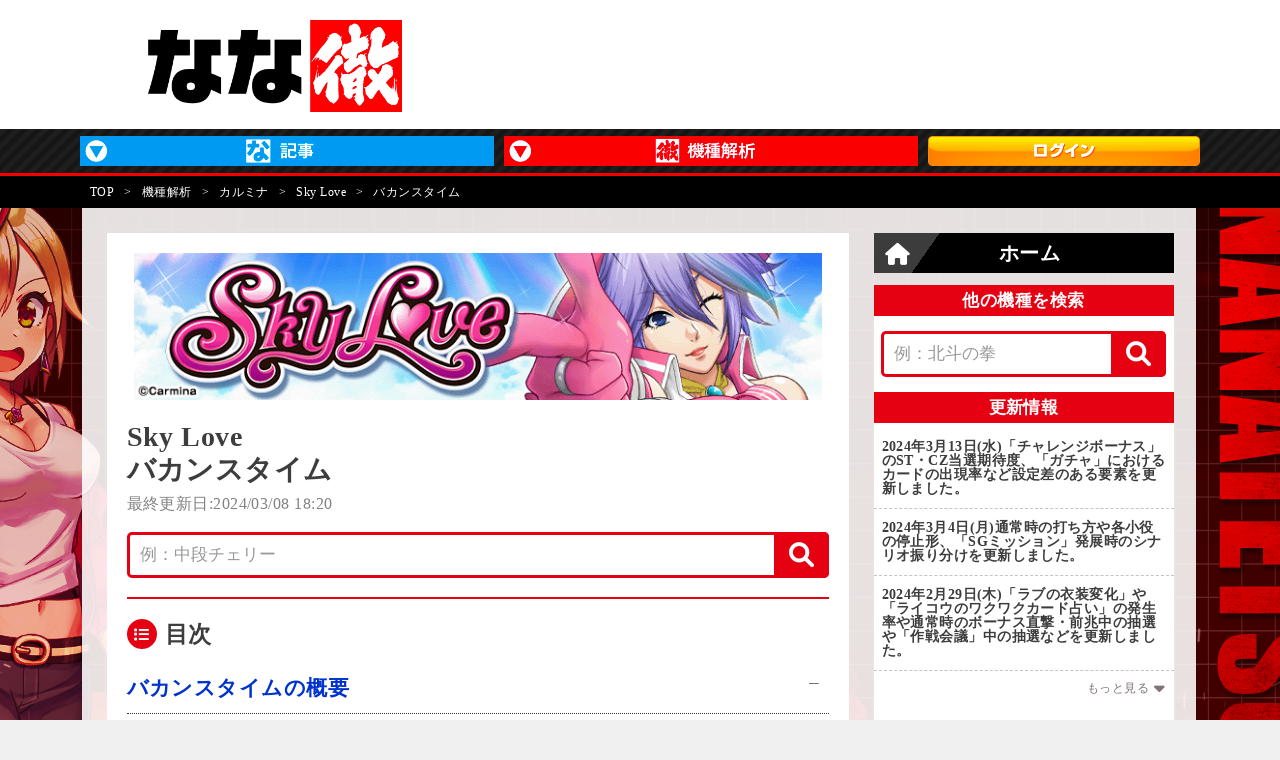

--- FILE ---
content_type: text/html; charset=UTF-8
request_url: https://nana-press.com/kaiseki/machine/681/19098/
body_size: 13305
content:

<!DOCTYPE html>
<html lang="ja">

<head>
    <title>【スカイラブ(スマスロ)】バカンスタイム</title>
    <meta property="og:description" content="『Sky Love』の「バカンスタイム」は「クリスタルジャッジメント」による報酬の一部で突入するボーナスストック特化ゾーン。宝箱獲得抽選や「お宝チェック」の詳細を本ページで解説。">
    <meta name="description" content="『Sky Love』の「バカンスタイム」は「クリスタルジャッジメント」による報酬の一部で突入するボーナスストック特化ゾーン。宝箱獲得抽選や「お宝チェック」の詳細を本ページで解説。">
    <meta charset="UTF-8">
<meta http-equiv="X-UA-Compatible" content="IE=edge">
<meta name="viewport" content="width=device-width, initial-scale=1.0">
<meta name="referrer" content="no-referrer-when-downgrade">
<meta name="keywords" content="なな徹,機種解析,機種情報,nanatetsu">
<meta property="og:locale" content="ja_JP">
<meta property="og:type" content="article">
<meta property="og:site_name" content="なな徹 - パチスロ・スロット解析情報サイト">
<meta property="og:url" content="http://nana-press.com/kaiseki/machine/681/19098/">

    <meta property="og:title" content="【スカイラブ(スマスロ)】バカンスタイム">
    <meta name="robots" content="max-image-preview:large">
    <meta name="twitter:card" content="summary_large_image">
    <meta name="twitter:site" content="@nanapress_info">
    <meta property="og:image" content="https://image.nana-press.com/kaiseki/machine/681/20240112133716_machine_guide_image.png">
    <meta name="thumbnail" content="https://image.nana-press.com/kaiseki/machine/681/20240112133716_machine_guide_image.png">

<link rel="icon" href="https://nana-press.com/kaiseki/img/favicon/favicon.ico">
<link rel="apple-touch-icon" sizes="180x180" href="https://nana-press.com/kaiseki/img/favicon/apple-touch-icon.png">
<link rel="icon" type="image/png" sizes="32x32" href="https://nana-press.com/kaiseki/img/favicon/favicon-32x32.png">
<link rel="icon" type="image/png" sizes="16x16" href="https://nana-press.com/kaiseki/img/favicon/favicon-16x16.png">
<link rel="stylesheet" href="https://cdnjs.cloudflare.com/ajax/libs/font-awesome/6.7.0/css/all.min.css">
<link rel="stylesheet" href="https://nana-press.com/kaiseki/css/ress.css">
<!-- <link rel="stylesheet" href="https://nana-press.com/kaiseki/css/global_header.css?1769311318"> -->
<link rel="stylesheet" href="https://nana-press.com/kaiseki/css/modelInfoList.css?1769311318">
<link rel="stylesheet" href="https://nana-press.com/kaiseki/css/side_indexSearch.css?1769311318php">
<link rel="stylesheet" href="https://nana-press.com/kaiseki/css/side_tool.css?1769311318">
<link rel="stylesheet" href="https://nana-press.com/kaiseki/css/style_machine_page.css?1769311318">
<link rel="stylesheet" href="https://nana-press.com/kaiseki/css/old_desigin.css?1769311318">
<link rel="stylesheet" href="https://nana-press.com/kaiseki/css/slick.css">
<link rel="stylesheet" href="https://nana-press.com/kaiseki/css/slick-theme.css">
<link rel="stylesheet" href="https://nana-press.com/kaiseki/css/page.css?1769311318">
<link rel="stylesheet" href="https://nana-press.com/kaiseki/css/custom_theme.css?1769311318">


<!-- <link rel="stylesheet" href="https://nana-press.com/wp-content/themes/requirs/css/fontello.css?1769311318"> -->

<script src="https://nana-press.com/kaiseki/js/jquery-3.1.1.min.js"></script>
        <!--ここからiMobile-->
    <!-- アイモバイルhead -->
    <script async src="https://imp-adedge.i-mobile.co.jp/smarttags/mNR-7gLW8022Law4TeHl9Q.js"></script>
    <script>
    window.smarttag = window.smarttag || {cmd: []};
    </script>
    <!--ここまでiMobile-->

    
    <!-- Geniee -->
    <!-- Geniee Wrapper Head Tag -->
    <script>
        window.gnshbrequest = window.gnshbrequest || {
            cmd: []
        };
        window.gnshbrequest.cmd.push(function() {
            window.gnshbrequest.forceInternalRequest();
        });
    </script>
    <script async src="https://securepubads.g.doubleclick.net/tag/js/gpt.js"></script>
    <script async src="https://cpt.geniee.jp/hb/v1/198739/1986/wrapper.min.js"></script>
    <!-- /Geniee Wrapper Head Tag -->

        
    <script src="https://nana-press.com/kaiseki/js/slick.min.js"></script>
<script>
    var adData = '';</script>
    <script src="https://nana-press.com/kaiseki/js/pc/script.js?t=1769311318"></script>
<script src="https://nana-press.com/kaiseki/js/main.js?1769311318"></script>
<script src="https://nana-press.com/kaiseki/js/custom_theme.js?1769311318"></script>


<script>
    const PREMIUM_USER_STATE = 1;
    const USER_LOGIN_STATE = 1;
    const TRIAL_COUNT_DOWN = -1;
</script>

    
<script type="text/javascript" src="https://special.janbari.com/a/js/a.js?1769311318"></script>    
<link rel="stylesheet" href="https://cdnjs.cloudflare.com/ajax/libs/font-awesome/6.1.1/css/all.min.css">
<link rel="stylesheet" href="/component/css/ress.css">
<link rel="stylesheet" href="/component/css/swiper-bundle.min.css">
<link rel="stylesheet" href="/component/css/style.css?t=1769311318">
<link rel="stylesheet" href="/component/css/header.css?t=1769311318">
<link rel="stylesheet" href="/component/css/slider.css?t=1769311318">
<link rel="stylesheet" href="/component/css/top_nanatetsu.css?t=1769311318">
<link rel="stylesheet" href="/component/css/article_nanatetsu.css?t=1769311318">
<link rel="stylesheet" href="/component/css/popup_menu.css?t=1769311318">
    <link rel="stylesheet" href="/component/css/syllabary_list.css">

<link rel="stylesheet" href="/component/css/footer.css">
<link rel="stylesheet" href="/component/css/side.css?t=1769311318">
<link rel="stylesheet" href="/component/css/ad.css?t=1769311318">

<script src="/component/js/jquery-3.1.1.min.js"></script>
<script src="/component/js/function.js?t=1769311318"></script>

    <script>
        window.dataLayer = window.dataLayer || [];
        window.dataLayer.push({
            'site': 'なな徹',
            'machine': 'Sky Love',
            'machine_cat': 'パチスロ機種情報'
        });
    </script>

    <!-- Google Tag Manager -->
    <script>
        (function(w, d, s, l, i) {
            w[l] = w[l] || [];
            w[l].push({
                'gtm.start': new Date().getTime(),
                event: 'gtm.js'
            });
            var f = d.getElementsByTagName(s)[0],
                j = d.createElement(s),
                dl = l != 'dataLayer' ? '&l=' + l : '';
            j.async = true;
            j.src =
                'https://www.googletagmanager.com/gtm.js?id=' + i + dl;
            f.parentNode.insertBefore(j, f);
        })(window, document, 'script', 'dataLayer', 'GTM-W26CLRKL');
    </script>
    <!-- End Google Tag Manager -->

    <script type="application/ld+json">
        {
            "@context": "https://schema.org",
            "@type": "Article",
            "@id": "https://nana-press.com/kaiseki/machine/681/19098/",
            "headline": "【スカイラブ(スマスロ)】バカンスタイム",
            "datePublished": "2024-02-02T12:45:00+0900",
            "dateModified": "2024-03-08T18:20:31+0900",
            "description": "『Sky Love』の「バカンスタイム」は「クリスタルジャッジメント」による報酬の一部で突入するボーナスストック特化ゾーン。宝箱獲得抽選や「お宝チェック」の詳細を本ページで解説。",
            "image": {
                "@type": "ImageObject",
                "url": "https://image.nana-press.com/kaiseki/machine/681/20240112133716_machine_panel.png",
                "width": 712,
                "height": 342
            },
            "publisher": {
                "@id": "https://nana-press.com/",
                "@type": "Organization",
                "name": "なな徹",
                "logo": {
                    "@type": "ImageObject",
                    "url": "https://nana-press.com/component/img/nnt_logo_3.png",
                    "width": 452,
                    "height": 164
                }
            },
            "author": {
                "@type": "Person",
                "name": "なな徹編集部員",
                "url": "https://x.com/nanapress_info"
            },
            "mainEntityOfPage": {
                "@type": "WebPage",
                "@id": "https://nana-press.com/kaiseki/machine/681/19098/"
            }
        }
    </script>

    <script type="application/ld+json">
        {
            "@context": "https://schema.org",
            "@type": "BreadcrumbList",
            "itemListElement": [{
                "@type": "ListItem",
                "position": 1,
                "name": "TOP",
                "item": "https://nana-press.com/"
            }, {
                "@type": "ListItem",
                "position": 2,
                "name": "機種解析",
                "item": "https://nana-press.com/kaiseki/"
            }, {
                "@type": "ListItem",
                "position": 3,
                "name": "カルミナ",
                "item": "https://nana-press.com/kaiseki/search/?maker=%E3%82%AB%E3%83%AB%E3%83%9F%E3%83%8A"
            }, {
                "@type": "ListItem",
                "position": 4,
                "name": "Sky Love",
                "item": "https://nana-press.com/kaiseki/machine/681/"
            }, {
                "@type": "ListItem",
                "position": 5,
                "name": "バカンスタイム"
            }]
        }
    </script>
</head>

<body>
    <div class="contents">
        



                        <!-- Google Tag Manager (noscript) -->
<noscript><iframe src="https://www.googletagmanager.com/ns.html?id=GTM-W26CLRKL"
        height="0" width="0" style="display:none;visibility:hidden"></iframe></noscript>
<!-- End Google Tag Manager (noscript) -->

    <!-- i-mobile -->
    <!-- /9176203,29943587/1813777 PC PCオーバーレイ <body>のすぐ下に設置してください -->
    <div id='div-gpt-ad-1676945580905-0' data-smarttag-spot='1813777'>
        <script>
            smarttag.cmd.push(function() { smarttag.display('div-gpt-ad-1676945580905-0'); });
        </script>
    </div>


<!-- /9176203,22889747572/1917121 PC PC_ワイプ広告 -->
<div id="slide_wrap_pc">
  <button type="button" class="btn_parts_pc" onclick="document.getElementById('slide_wrap_pc').style.display='none'">×</button>
  <div id='div-gpt-ad-1764039433886-0' data-smarttag-spot='1917121'>
    <script>
      smarttag.cmd.push(function() { smarttag.display('div-gpt-ad-1764039433886-0'); });
    </script>
  </div>
</div>

<style>
  #slide_wrap_pc {
    position: fixed;
    z-index: 100;
    border: 1.5px solid #ddd;
    /* top: 30%; */
    bottom: 130px;
    right: 0;
    transform-origin: right center;
    transform: scale(0.8);
    display: none;
  }

  .btn_parts_pc {
    font-family: Arial;
    color: #737373;
    width: 25px;
    height: 25px;
    margin: 0;
    position: absolute;
    top: -28px;
    right: 0;
    cursor: pointer;
    font-size: 20px;
    font-weight: 700;
    background: #eee;
    border: none;
    line-height: 25px;
    z-index: 10;
  }
  .slide_br {
    animation: slide_imgright 2s ease-out forwards;
  }
  @keyframes slide_imgright {
    0% {
      right: -242px;
      opacity: 0;
    }
    100% {
      right: 0;
      opacity: 1;
    }
  }
  @media screen and (max-width: 599px){.btn_parts_pc{display:none;}}
</style>

<script>
  var delta = 500;
  (function () {

    var target = document.querySelector('#slide_wrap_pc');
    var isBottom = function() {
      return window.pageYOffset > window.innerHeight - delta;
    }
    window.addEventListener('scroll', function (e) {
      if (isBottom()) {
        if (!target.classList.contains('slide_br')) {
          target.classList.add('slide_br');
          target.style.display = 'block';
        }
      }
    });
  })();
</script>
            


<header class="bl_header">
    <div class="bl_header_topWrap">
        <div class="bl_header_top_item">
            <div class="bl_header_top_logo">
                <a href="https://nana-press.com/kaiseki/">
                    <img src="/component/img/nnt_logo_3.png" alt="なな徹 パチンコ・スロット機種解析情報">
                </a>
            </div>
        </div>

        

                                                            </div>

    <nav class="bl_menu el_pc">
        <div class="bl_menu_innber">
            <ul class="bl_menu_itemBox">
                <li class="bl_menu_item">
                    <!-- <a class="bl_menu_item_head el_bg_bl" href="https://nana-press.com/">ななプレス</a> -->
                    <div class="bl_menu_item_head">
                        <img src="/component/img/menu_np_pc_414x30.jpg" alt="ななプレス">
                    </div>
                    <ul class="bl_menu_subMenuBox">
                        <li class="bl_menu_subMenu_item el_bg_bl">
                            <a class="bl_menu_subMenu_item_link" href="https://nana-press.com/#nanapress">ななプレスTOP</a>
                        </li>
                        <li class="bl_menu_subMenu_item el_bg_bl">
                            <a class="bl_menu_subMenu_item_link" href="https://nana-press.com/post/series/se-7174">業界豆知識</a>
                        </li>
                        <li class="bl_menu_subMenu_item el_bg_bl">
                            <a class="bl_menu_subMenu_item_link" href="https://nana-press.com/post/category/c-7177">公開質問状</a>
                        </li>
                        <li class="bl_menu_subMenu_item el_bg_bl">
                            <a class="bl_menu_subMenu_item_link" href="https://nana-press.com/post/category/c-42">インタビュー</a>
                        </li>
                        <li class="bl_menu_subMenu_item el_bg_bl">
                            <a class="bl_menu_subMenu_item_link" href="https://nana-press.com/post/category/c-43">新台試打</a>
                        </li>
                        <li class="bl_menu_subMenu_item el_bg_bl">
                            <a class="bl_menu_subMenu_item_link" href="https://nana-press.com/post/category/c-7201">実戦記事</a>
                        </li>
                        <li class="bl_menu_subMenu_item el_bg_bl">
                            <a class="bl_menu_subMenu_item_link" href="https://nana-press.com/post/category/c-4412">ガリぞうの収支日記</a>
                        </li>
                        <li class="bl_menu_subMenu_item el_bg_bl">
                            <a class="bl_menu_subMenu_item_link" href="https://nana-press.com/ranking?mode=24">記事ランキング</a>
                        </li>
                    </ul>
                </li>
                <li class="bl_menu_item el_current">
                    <!-- <a class="bl_menu_item_head el_bg_rd" href="https://nana-press.com/kaiseki/">なな徹</a> -->
                    <div class="bl_menu_item_head">
                        <img src="/component/img/menu_nt_pc_414x30.jpg" alt="なな徹">
                    </div>
                    <ul class="bl_menu_subMenuBox">
                        <li class="bl_menu_subMenu_item el_bg_rd">
                            <a class="bl_menu_subMenu_item_link" href="https://nana-press.com/kaiseki/">なな徹TOP</a>
                        </li>
                        <li class="bl_menu_subMenu_item el_bg_rd">
                            <a class="bl_menu_subMenu_item_link" href="https://nana-press.com/kaiseki/information/">パチスロ更新情報</a>
                        </li>
                        <li class="bl_menu_subMenu_item el_bg_rd">
                            <a class="bl_menu_subMenu_item_link" href="https://nana-press.com/kaiseki/information/?c=p">パチンコ更新情報</a>
                        </li>
                        <li class="bl_menu_subMenu_item el_bg_rd">
                            <a class="bl_menu_subMenu_item_link" href="https://nana-press.com/kaiseki/release/">新台カレンダー</a>
                        </li>
                        <li class="bl_menu_subMenu_item el_bg_rd">
                            <a class="bl_menu_subMenu_item_link" href="https://nana-press.com/kaiseki/ranking/">人気機種ランキング</a>
                        </li>
                        <li class="bl_menu_subMenu_item el_bg_rd">
                            <a class="bl_menu_subMenu_item_link" href="https://nana-press.com/kaiseki/index/machine/s/a/">パチスロ機種一覧</a>
                        </li>
                        <li class="bl_menu_subMenu_item el_bg_rd">
                            <a class="bl_menu_subMenu_item_link" href="https://nana-press.com/kaiseki/index/machine/p/a/">パチンコ機種一覧</a>
                        </li>
                    </ul>
                </li>
                                <li class="bl_menu_item">
                    <div class="bl_menu_item_head">
                        
                                                            <a href="/premium/login/">
                                    <img src="/component/img/login.png" alt="ログイン">
                                </a>
                                                                        </div>
                </li>
            </ul>
        </div>
    </nav>
    <!-- /nav -->
    <div class="el_hamburger el_sp">
        <div class="el_hamburgerBox open">
            <span class="el_hamburger_parts"></span>
            <span class="el_hamburger_parts"></span>
            <span class="el_hamburger_parts"></span>
        </div>
    </div>

    <div class="el_sp">
        <nav class="drawer-nav">
	<div class="drawer-header" style="background-color: #e50012;">
					<form target="_top" method="get" class="searchform" action="https://nana-press.com/kaiseki/search/" style="display:flex;">
				<select class="el_menuSearchSelect">
					<option value="https://nana-press.com/kaiseki/search/">機種を検索</option>
					<option value="https://nana-press.com/">記事を検索</option>
				</select>

				<input type="text" placeholder="キーワード入力" name="keyword" id="s" class="searchfield" value="">
				<input type="text" placeholder="キーワード入力" name="s" id="s" class="searchfield" value="" style="display: none;" disabled>

				<button id="sbtn" type="submit" class="slideMenu" style="background-color: #e50012 !important;"><i class="fas fa-search"></i></button>
			</form>
				<div class="menu-trigger close">
			<span></span>
			<span></span>
		</div><!-- menu-trigger -->
	</div>

	<div class="drawer-top" style="align-items: center; flex-wrap: wrap; justify-content: space-around; text-align: center;">
		<a href="https://nana-press.com/#nanapress" style="margin-bottom: 10px;"><img src="/component/img/menu_nanapress.png" alt="ななプレス ロゴ画像"></a>
		<a href="https://nana-press.com/kaiseki/" style="margin-bottom: 10px;"><img src="/component/img/menu_nanatetsu.png" alt="なな徹 ロゴ画像"></a>
		
					<a href="/premium/login/" style="margin-top: 20px;"><img src="https://nana-press.com/wp-content/themes/requirs/img/premium/login_shinki.png" width="560" height="76" alt=""></a>
		
	</div>

	<div>
		<ul class="nav-menu">
			<li class="index-page">
				<a href="https://nana-press.com/posts">新着記事</a>
			</li>
			<li class="menu-item menu-item-type-custom menu-item-object-custom menu-item-has-children menu-item-1531901"><a href="/ranking?mode=24">記事ランキング</a>
				<ul class="sub-menu">
					<li class="menu-item menu-item-type-custom menu-item-object-custom menu-item-1531902"><a href="/ranking?mode=24">24時間</a></li>
					<li class="menu-item menu-item-type-custom menu-item-object-custom menu-item-1531903"><a href="/ranking?mode=week">週間</a></li>
					<li class="menu-item menu-item-type-custom menu-item-object-custom menu-item-1531904"><a href="/ranking?mode=month">月間</a></li>
					<li class="menu-item menu-item-type-custom menu-item-object-custom menu-item-1531905"><a href="/ranking?mode=total">歴代</a></li>
					<li class="menu-item menu-item-type-custom menu-item-object-custom menu-item-1531906"><a href="/ranking?mode=like">いいね</a></li>
				</ul>
			</li>
			<li class="menu-item menu-item-type-custom menu-item-object-custom menu-item-home menu-item-has-children menu-item-1550968"><a href="https://nana-press.com/">ななプレス</a>
				<ul class="sub-menu">
					<li class="menu-item menu-item-type-taxonomy menu-item-object-series menu-item-1563810"><a href="https://nana-press.com/post/series/se-7174">業界豆知識</a></li>
					<li class="menu-item menu-item-type-taxonomy menu-item-object-category menu-item-1531909"><a href="https://nana-press.com/post/category/c-43">新台特集</a></li>
					<li class="menu-item menu-item-type-taxonomy menu-item-object-series menu-item-1531913"><a href="https://nana-press.com/post/series/se-4579">ガリぞうの収支日記</a></li>
					<li class="menu-item menu-item-type-taxonomy menu-item-object-category menu-item-1568793"><a href="https://nana-press.com/post/category/c-7201">検証実戦企画</a></li>
					<li class="menu-item menu-item-type-taxonomy menu-item-object-category menu-item-1531910"><a href="https://nana-press.com/post/category/c-2155">ななバト</a></li>
					<li class="menu-item menu-item-type-taxonomy menu-item-object-category menu-item-1531912"><a href="https://nana-press.com/post/category/c-3491">なるはや</a></li>
					<li class="menu-item menu-item-type-taxonomy menu-item-object-series menu-item-1531917"><a href="https://nana-press.com/post/series/se-4428">インタビュー</a></li>
					<li class="menu-item menu-item-type-taxonomy menu-item-object-series menu-item-1531918"><a href="https://nana-press.com/post/series/se-4429">コラム</a></li>
					<li class="menu-item menu-item-type-taxonomy menu-item-object-series menu-item-1531919"><a href="https://nana-press.com/post/series/se-4580">大崎一万発のこれでええんか！？</a></li>
				</ul>
			</li>
			<li class="menu-item menu-item-type-custom menu-item-object-custom menu-item-has-children menu-item-1531929"><a href="/kaiseki/">なな徹</a>
				<ul class="sub-menu">
					<li class="menu-item menu-item-type-custom menu-item-object-custom menu-item-1531930"><a href="https://nana-press.com/kaiseki/information">パチスロ最新更新情報</a></li>
					<li class="menu-item menu-item-type-custom menu-item-object-custom menu-item-1545752"><a href="https://nana-press.com/kaiseki/information/?c=p">パチンコ最新更新情報</a></li>
					<li class="menu-item menu-item-type-custom menu-item-object-custom menu-item-1531931"><a href="https://nana-press.com/kaiseki/index/machine/s/a/">パチスロ機種一覧</a></li>
					<li class="menu-item menu-item-type-custom menu-item-object-custom menu-item-1545753"><a href="https://nana-press.com/kaiseki/index/machine/p/a/">パチンコ機種一覧</a></li>
					<li class="menu-item menu-item-type-custom menu-item-object-custom menu-item-1531932"><a href="https://nana-press.com/kaiseki/release/">新台カレンダー</a></li>
				</ul>
			</li>
						<li class="menu-item menu-item-type-custom menu-item-object-custom menu-item-has-children menu-item-1531933"><a>インフォメーション</a>
				<ul class="sub-menu">
					<li class="menu-item menu-item-type-post_type menu-item-object-page menu-item-1531937"><a href="https://nana-press.com/infomation">お問い合わせ</a></li>
					<li class="menu-item menu-item-type-post_type menu-item-object-page menu-item-1531936"><a href="https://nana-press.com/privacy_policy">プライバシーポリシー</a></li>
					<li class="menu-item menu-item-type-post_type menu-item-object-page menu-item-1531934"><a href="https://nana-press.com/company">運営会社</a></li>
					<li class="menu-item menu-item-type-post_type menu-item-object-page menu-item-1531939"><a href="https://nana-press.com/copyright">コピーライト一覧</a></li>
					<li class="menu-item menu-item-type-post_type menu-item-object-page menu-item-1531935"><a href="https://nana-press.com/terms">利用規約</a></li>
					<li class="menu-item menu-item-type-post_type menu-item-object-page menu-item-1531938"><a href="https://nana-press.com/advertising">広告掲載について</a></li>
				</ul>
			</li>
			<li>
				<a>ななプレスをフォロー</a>
				<ul class="sub-menu">
					<li>
						<div class="nav-twitter">
							<a target="_blank" href="https://twitter.com/intent/follow?screen_name=nanapress_info&original_referer=https://nana-press.com/">
								<i class="fab fa-twitter"></i> <span>フォローする</span></a>
						</div>
					</li>
				</ul>
			</li>
		</ul>
	</div>
</nav>        <div class="drawer-overlay"></div>
    </div>
    <!-- /.el_hamburger -->
    
    <script>
        // ハンバーガーメニュー内のSELECTでFORMを切り替え
        const selectBox = document.querySelector('.el_menuSearchSelect');

        if (selectBox) {
            selectBox.addEventListener('change', (event) => {
                const parentElement = event.currentTarget.parentNode;
                parentElement.action = event.currentTarget.value;

                if (event.currentTarget.value === 'https://nana-press.com/') {
                    parentElement.querySelector('[name="keyword"]').disabled = true;
                    parentElement.querySelector('[name="keyword"]').style.display = 'none';
                    parentElement.querySelector('[name="s"]').disabled = false;
                    parentElement.querySelector('[name="s"]').style.display = 'block';
                } else {
                    parentElement.querySelector('[name="s"]').disabled = true;
                    parentElement.querySelector('[name="s"]').style.display = 'none';
                    parentElement.querySelector('[name="keyword"]').disabled = false;
                    parentElement.querySelector('[name="keyword"]').style.display = 'block';
                }
            });
        }
    </script>
</header>


    <div class="bl_breadcrumb">
        <div class="bl_breadcrumb_wrapper">
            <span class="bl_breadcrumb_item"><a href="/">TOP</a></span>

                            <span class="bl_breadcrumb_item bl_breadcrumb_item_separator">&gt;</span>

                                    <span class="bl_breadcrumb_item"><a href="/kaiseki/">機種解析</a></span>
                            
                            <span class="bl_breadcrumb_item bl_breadcrumb_item_separator">&gt;</span>
                <span class="bl_breadcrumb_item"><a href="/kaiseki/search/?maker=%E3%82%AB%E3%83%AB%E3%83%9F%E3%83%8A">カルミナ</a></span>
                <span class="bl_breadcrumb_item bl_breadcrumb_item_separator">&gt;</span>
                <span class="bl_breadcrumb_item"><a href="/kaiseki/machine/681/">Sky Love</a></span>
                <span class="bl_breadcrumb_item bl_breadcrumb_item_separator">&gt;</span>
                <span class="bl_breadcrumb_item">バカンスタイム</span>
                    </div>
    </div>



        <div class="bl_search el_sp">
            <div class="bl_search_blank">
                                                                </div>
        </div>

        <main class="main_contents">
            <div class="main oldDesign">


                <div class="bl_modelInfo_topImg">
                    <a href="../../../machine/681/">
                                                    <img src="https://image.nana-press.com/kaiseki/machine/681/20240112133716_machine_small_panel.png" alt="Sky Love" width="688" height="147">
                                            </a>
                </div>
                <div class="bl_modelInfo_headTxtBox">
                    <h1 class="bl_modelInfo_head">
                        Sky Love<br>
                        バカンスタイム
                    </h1>
                    <p class="bl_modelInfo_date">最終更新日:2024/03/08 18:20</p>
                </div>

                
                <div class="bl_search_windowBoxMain el_pc">
                    <div class="bl_search_window bl_search_window-main">
                        <form id="form" method="get" action="./" target="_top">
                            <input id="sbox" type="search" name="pageKeyword" value="" placeholder="例：中段チェリー">
                            <input type="hidden" name="form" value="searchContent">
                            <input type="hidden" name="id" value="681">
                            <button id="sbtn" type="submit"><i class="fas fa-search"></i></button>
                        </form>
                    </div>
                </div>

                    <div class="bl_modelInfo_listBox modelInfoMoreType" style="min-height: 408.96px;">
    </div>

                <div class="bl_outline">
                                    </div>
                <!-- /.bl_outline -->

                    <!-- <div class="bl_modelInfo_listBox modelInfoMoreType"></div> -->
    <div style="border-width: 0 0 2px ; border-style: solid; border-color: #e50012;"></div>

    
        
                
    
                
                                <!-- /.bl_modelInfo -->

                
                <article class="machinePageContent b-black">
                    

<div class="siteMachinePageContentItem"    draggable="false" data-margin-top="0"><h2 class="blockType-h2">バカンスタイムの概要</h2>
<!--end--></div>
<div class="siteMachinePageContentItem"    draggable="false" data-margin-top="2"><div class="blockType-image">
<div class="imageColumn1">
<div class="imageColumnItem"><div class="imageData"><img src="https://image.nana-press.com/kaiseki/machine/681/20240125144004.jpeg" alt="Sky Love　バカンスタイム"></div>
</div>

<!--end--></div></div></div>
<div class="siteMachinePageContentItem"    draggable="false" data-margin-top="3"><div class="blockType-text">「バカンスタイム」は「クリスタルジャッジメント」の一部から突入するボーナスストック特化ゾーン。突入した時点で「BIGボーナス+」を1個ストックし、消化中は毎ゲーム成立役に応じてボーナスストック抽選を行う。「バカンスタイム」終了後は1G連としてボーナスを解放し、全ボーナス消化後はSTに再突入する。</div>
<!--end--></div><div class="siteMachinePageContentItem"    data-margin-top="3"><div class="blockType-link"><a href=" https://nana-press.com/kaiseki/machine/681/17979/"  class="contentLinkBlock"><div class="contentLinkBlock-text">「Sky Love」に関する解析情報一覧はこちら</div><span class="contentLinkBlock-icon"></span></a></div>
<!--end--></div>

<div class="siteMachinePageContentItem"    draggable="false" data-margin-top="3"><div class="blockType-table">
<table>
<tbody><tr data-row-number="1"><td data-text-color="textColor7" data-background-color="backgroundColor8" data-cell-number="1" colspan="2">基本性能</td></tr><tr data-row-number="2"><td data-text-color="textColor8" data-background-color="backgroundColor10" data-cell-number="1" data-width="2">突入契機</td><td data-text-color="textColor8" data-background-color="backgroundColor7" data-cell-number="2" class="">主にクリスタルジャッジメントの一部</td></tr><tr data-row-number="3"><td data-text-color="textColor8" data-background-color="backgroundColor10" data-cell-number="1" data-width="2">継続G数</td><td data-text-color="textColor8" data-background-color="backgroundColor7" data-cell-number="2" class="">15G or 30G+α</td></tr><tr data-row-number="4"><td data-text-color="textColor8" data-background-color="backgroundColor10" data-cell-number="1" data-width="2">平均ストック</td><td data-text-color="textColor8" data-background-color="backgroundColor7" data-cell-number="2">2個</td></tr><tr data-row-number="5"><td data-text-color="textColor8" data-background-color="backgroundColor10" data-cell-number="1" data-width="2">消化中の抽選</td><td data-text-color="textColor8" data-background-color="backgroundColor7" data-cell-number="2">ボーナスストック抽選</td></tr>

</tbody></table>
</div>
<!--end--></div>
<div class="siteMachinePageContentItem"    draggable="false" data-margin-top="4"><h3 class="blockType-h3">初期ゲーム数振り分け</h3>
<!--end--></div>
<div class="siteMachinePageContentItem"    data-margin-top="2" draggable="false"><div class="blockType-text">初期ゲーム数は「15G」or「30G」で振り分けは下記の通り。</div><!--end--></div>
<div class="siteMachinePageContentItem"    data-margin-top="3"><div class="blockType-table"><table><tbody><tr data-row-number="1"><td data-text-color="textColor7" data-background-color="backgroundColor9" data-cell-number="1" data-width="2">初期ゲーム数</td><td data-text-color="textColor7" data-background-color="backgroundColor9" data-cell-number="2">振り分け</td></tr><tr data-row-number="2"><td data-text-color="textColor8" data-background-color="backgroundColor10" data-cell-number="1" data-width="2">15G</td><td data-text-color="textColor8" data-background-color="backgroundColor7" data-cell-number="2">99.8%</td></tr><tr data-row-number="3"><td data-text-color="textColor8" data-background-color="backgroundColor10" data-cell-number="1" data-width="2">30G</td><td data-text-color="textColor8" data-background-color="backgroundColor7" data-cell-number="2">0.2%</td></tr></tbody></table></div><!--end--></div>
<div class="siteMachinePageContentItem"    draggable="false" data-margin-top="4"><h2 class="blockType-h2">消化中の抽選</h2>
<!--end--></div>
<div class="siteMachinePageContentItem"    draggable="false" data-margin-top="2"><h3 class="blockType-h3">成立役による宝箱獲得抽選</h3>
<!--end--></div>
<div class="siteMachinePageContentItem"    draggable="false" data-margin-top="2"><div class="blockType-image">
<div class="imageColumn1">
<div class="imageColumnItem"><div class="imageData"><img src="https://image.nana-press.com/kaiseki/machine/681/20240125144126.jpeg" alt="Sky Love　バカンスタイム　宝箱　金"></div>
</div>

<!--end--></div></div></div>
<div class="siteMachinePageContentItem"    draggable="false" data-margin-top="3"><div class="blockType-text">消化中は成立役に応じて宝箱の獲得抽選を行っている。宝箱獲得のメイン契機はリプレイとレア小役となっている。</div>
<!--end--></div>
<div class="siteMachinePageContentItem"    draggable="false" data-margin-top="3"><div class="blockType-table">
<table>
<tbody><tr data-row-number="1"><td data-text-color="textColor7" data-background-color="backgroundColor9" data-cell-number="1" data-width="4">宝箱</td><td data-text-color="textColor7" data-background-color="backgroundColor9" data-cell-number="2">その他</td><td data-text-color="textColor7" data-background-color="backgroundColor9" data-cell-number="3">リプレイ</td></tr><tr data-row-number="2"><td data-text-color="textColor8" data-background-color="backgroundColor10" data-cell-number="1" data-width="4">なし</td><td data-text-color="textColor8" data-background-color="backgroundColor7" data-cell-number="2" class="">94.4%</td><td data-text-color="textColor8" data-background-color="backgroundColor7" data-cell-number="3">-</td></tr><tr data-row-number="3"><td data-text-color="textColor8" data-background-color="backgroundColor10" data-cell-number="1" data-width="4">木</td><td data-text-color="textColor8" data-background-color="backgroundColor7" data-cell-number="2" class="">5.5%</td><td data-text-color="textColor8" data-background-color="backgroundColor7" data-cell-number="3" class="">99.5%</td></tr><tr data-row-number="4"><td data-text-color="textColor8" data-background-color="backgroundColor10" data-cell-number="1" data-width="4">銀</td><td data-text-color="textColor8" data-background-color="backgroundColor7" data-cell-number="2">0.07%</td><td data-text-color="textColor8" data-background-color="backgroundColor7" data-cell-number="3" class="">0.5%</td></tr><tr data-row-number="5"><td data-text-color="textColor8" data-background-color="backgroundColor10" data-cell-number="1" data-width="4">金</td><td data-text-color="textColor8" data-background-color="backgroundColor7" data-cell-number="2">0.01%</td><td data-text-color="textColor8" data-background-color="backgroundColor7" data-cell-number="3">0.02%</td></tr><tr data-row-number="6"><td data-text-color="textColor7" data-background-color="backgroundColor9" data-cell-number="1" data-width="4">宝箱</td><td data-text-color="textColor7" data-background-color="backgroundColor9" data-cell-number="2">弱レア小役</td><td data-text-color="textColor7" data-background-color="backgroundColor9" data-cell-number="3">強レア小役</td></tr><tr data-row-number="7"><td data-text-color="textColor8" data-background-color="backgroundColor10" data-cell-number="1" data-width="4">なし</td><td data-text-color="textColor8" data-background-color="backgroundColor7" data-cell-number="2">-</td><td data-text-color="textColor8" data-background-color="backgroundColor7" data-cell-number="3">-</td></tr><tr data-row-number="8"><td data-text-color="textColor8" data-background-color="backgroundColor10" data-cell-number="1" data-width="4">木</td><td data-text-color="textColor8" data-background-color="backgroundColor7" data-cell-number="2" class="">37.4%</td><td data-text-color="textColor8" data-background-color="backgroundColor7" data-cell-number="3">-</td></tr><tr data-row-number="9"><td data-text-color="textColor8" data-background-color="backgroundColor10" data-cell-number="1" data-width="4">銀</td><td data-text-color="textColor8" data-background-color="backgroundColor7" data-cell-number="2" class="">50.0%</td><td data-text-color="textColor8" data-background-color="backgroundColor7" data-cell-number="3">-</td></tr><tr data-row-number="10"><td data-text-color="textColor8" data-background-color="backgroundColor10" data-cell-number="1" data-width="4">金</td><td data-text-color="textColor8" data-background-color="backgroundColor7" data-cell-number="2" class="">12.6%</td><td data-text-color="textColor1" data-background-color="backgroundColor7" data-cell-number="3" class="">100%</td></tr>

</tbody></table>
</div>
<!--end--></div>
<div class="siteMachinePageContentItem"    draggable="false" data-margin-top="1"><div class="blockType-text"><span class="textSize2">※弱レア小役…弱スイカ、弱チェリー<br>※強レア小役…強スイカ、強チェリー、チャンス目A･B</span></div>
<!--end--></div>
<div class="siteMachinePageContentItem"    draggable="false" data-margin-top="4"><h2 class="blockType-h2">お宝チェック</h2>
<!--end--></div>
<div class="siteMachinePageContentItem"    draggable="false" data-margin-top="2"><div class="blockType-image">
<div class="imageColumn1">
<div class="imageColumnItem"><div class="imageData"><img src="https://image.nana-press.com/kaiseki/machine/681/20240125144300.jpeg" alt="Sky Love　バカンスタイム　お宝チェック"></div>
</div>

<!--end--></div></div></div>
<div class="siteMachinePageContentItem"    draggable="false" data-margin-top="3"><div class="blockType-text">「お宝チェック」は宝箱獲得後に移行するボーナス当落演出。ボーナスが非当選の場合は「ラブコイン」を獲得する。</div>
<!--end--></div><div class="siteMachinePageContentItem"    data-margin-top="3"><div class="blockType-link"><a href=" https://nana-press.com/kaiseki/machine/681/19100/"  class="contentLinkBlock"><div class="contentLinkBlock-text">「スマコレ（メニュー）」の詳細はこちら</div><span class="contentLinkBlock-icon"></span></a></div>
<!--end--></div>

<div class="siteMachinePageContentItem"    draggable="false" data-margin-top="4"><h3 class="blockType-h3">宝箱の種類とボーナス期待度</h3>
<!--end--></div>
<div class="siteMachinePageContentItem"    data-margin-top="2"><div class="blockType-text">宝箱の種類は3種類で、種類別ボーナス期待度は下記の通りだ。</div><!--end--></div>
<div class="siteMachinePageContentItem"    draggable="false" data-margin-top="3"><div class="blockType-table">
<table>
<tbody><tr data-row-number="1"><td data-text-color="textColor7" data-background-color="backgroundColor9" data-cell-number="1" data-width="2">宝箱</td><td data-text-color="textColor7" data-background-color="backgroundColor9" data-cell-number="2">BIGボーナス</td><td data-text-color="textColor7" data-background-color="backgroundColor9" data-cell-number="3">BIGボーナス+</td><td data-text-color="textColor7" data-background-color="backgroundColor9" data-cell-number="4">期待度</td></tr><tr data-row-number="2"><td data-text-color="textColor8" data-background-color="backgroundColor10" data-cell-number="1" data-width="2">木</td><td data-text-color="textColor8" data-background-color="backgroundColor7" data-cell-number="2">19.8%</td><td data-text-color="textColor8" data-background-color="backgroundColor7" data-cell-number="3">2.1%</td><td data-text-color="textColor8" data-background-color="backgroundColor7" data-cell-number="4">21.9%</td></tr><tr data-row-number="3"><td data-text-color="textColor8" data-background-color="backgroundColor10" data-cell-number="1" data-width="2">銀</td><td data-text-color="textColor8" data-background-color="backgroundColor7" data-cell-number="2">54.2%</td><td data-text-color="textColor8" data-background-color="backgroundColor7" data-cell-number="3">4.9%</td><td data-text-color="textColor8" data-background-color="backgroundColor7" data-cell-number="4">59.1%</td></tr><tr data-row-number="4"><td data-text-color="textColor8" data-background-color="backgroundColor10" data-cell-number="1" data-width="2">金</td><td data-text-color="textColor8" data-background-color="backgroundColor7" data-cell-number="2">91.7%</td><td data-text-color="textColor8" data-background-color="backgroundColor7" data-cell-number="3">8.3%</td><td data-text-color="textColor1" data-background-color="backgroundColor7" data-cell-number="4" class="">100%</td></tr>
</tbody></table>
</div>
<!--end--></div>
<div class="siteMachinePageContentItem"    draggable="false" data-margin-top="4"><h3 class="blockType-h3">アイコンの種類と特徴</h3>
<!--end--></div><div class="siteMachinePageContentItem"    draggable="false" data-margin-top="2"><div class="blockType-image">
<div class="imageColumn1">
<div class="imageColumnItem"><div class="imageData"><img src="https://image.nana-press.com/kaiseki/machine/681/20240125144459.jpeg" alt="Sky Love　バカンスタイム　終了画面"></div>
</div>

<!--end--></div></div></div>
<div class="siteMachinePageContentItem"    draggable="false" data-margin-top="3"><div class="blockType-text">ボーナス獲得時は宝箱からWINアイコンが出現する。アイコンは2種類存在し、色によってボーナスの種類を示唆している。</div>
<!--end--></div>
<div class="siteMachinePageContentItem"    data-margin-top="3"><div class="blockType-table"><table><tbody><tr data-row-number="1"><td data-text-color="textColor7" data-background-color="backgroundColor9" data-cell-number="1" data-width="2">アイコン</td><td data-text-color="textColor7" data-background-color="backgroundColor9" data-cell-number="2">示唆</td></tr><tr data-row-number="2"><td data-text-color="textColor8" data-background-color="backgroundColor10" data-cell-number="1" data-width="2">金</td><td data-text-color="textColor8" data-background-color="backgroundColor7" data-cell-number="2">BIGボーナス</td></tr><tr data-row-number="3"><td data-text-color="textColor8" data-background-color="backgroundColor10" data-cell-number="1" data-width="2">虹</td><td data-text-color="textColor8" data-background-color="backgroundColor7" data-cell-number="2">BIGボーナス+</td></tr></tbody></table></div><!--end--></div>


                    <div class="copyright">
                        ©Carmina Co.，Ltd. All Rights Reserved.
                    </div>

                    <div class="annotation">
                        ※なな徹調べ
                    </div>
                </article>
            </div>
            <!-- /.main -->

            
            <div class="sidemenu">

                <div class="el_menuItem bl_homeIcon">
                    <a href="../../../" class="el_menuItemTxt el_menuItemTxtSidemenu el_grad_bk_l">
                        <i class="fa-solid fa-house marks marks_home fa-fw"></i>
                        ホーム
                    </a>
                </div>

                <div class="sidemenuInner">
                    <div class="bl_sideSearchbox el_pc">
                        <div class="bl_info_search_head el_pc">機種検索</div>

                        <div class="bl_info_search_window">
    <div class="bl_search_window">
        <form id="form" action="https://nana-press.com/kaiseki/" method="get">
                <input id="sbox" type="search" name="keyword" value="" placeholder="例：北斗の拳">
            <button id="sbtn" type="submit"><i class="fas fa-search"></i></button>
            <input type="hidden" name="form" value="search">
        </form>
    </div>
</div>                    </div>

                    <div class="bl_special">
                                                    
    

                        
                        <!-- <h2 class="el_tabList_head el_mainHead el_sp">
                        オススメ
                        </h2>
                        -->
                    </div>
                    <!-- /.bl_special -->

                    <div class="bl_search_sp el_sp">
                                                <p class="bl_search_sp_head el_mainHead">
                            キーワードで解析情報を絞り込む
                        </p>
                        <div class="bl_search_windowBox">
                            <div class="bl_search_window">
                                <form id="form" method="get" action="./" target="_top">
                                    <input id="sbox" type="search" name="search" value="" placeholder="中段チェリーなど">
                                    <input type="hidden" name="form" value="searchContent">
                                    <input type="hidden" name="id" value="681">
                                    <button id="sbtn" type="submit"><i class="fas fa-search"></i></button>
                                </form>
                            </div>
                        </div>
                    </div>
                    <!-- /.bl_search_sp -->
                    <div class="bl_tool">
                                                <p class="el_tabList_head el_mainHead sidemenu_parts">
                            攻略ツール
                        </p>
                        
                        
                        
                        <div class="el_sp">
                            
                            
                            
                        </div>
                    </div>
                    <!-- /.bl_tool -->

                    <div class="bl_special el_sp">
                                            </div>
                    <!-- /.bl_special -->

                                            <div class="bl_modelInfo_updateInfo">
                                                        <p class="bl_modelInfo_updateInfoHead el_mainHead">
                                更新情報
                            </p>
                            <ul class="bl_modelInfo_updateInfoList">
                                <li class="bl_modelInfo_updateInfoItem"><a class="el_txtLinkEvent" href="https://nana-press.com/kaiseki/machine/681/"><p class="bl_modelInfo_updateInfoTxt el_txtLink">2024年3月13日(水)<br class="el_paragraph">「チャレンジボーナス」のST・CZ当選期待度、「ガチャ」におけるカードの出現率など設定差のある要素を更新しました。</p></a></li><li class="bl_modelInfo_updateInfoItem"><a class="el_txtLinkEvent" href="https://nana-press.com/kaiseki/machine/681/"><p class="bl_modelInfo_updateInfoTxt el_txtLink">2024年3月4日(月)<br class="el_paragraph">通常時の打ち方や各小役の停止形、「SGミッション」発展時のシナリオ振り分けを更新しました。</p></a></li><li class="bl_modelInfo_updateInfoItem"><a class="el_txtLinkEvent" href="https://nana-press.com/kaiseki/machine/681/"><p class="bl_modelInfo_updateInfoTxt el_txtLink">2024年2月29日(木)<br class="el_paragraph">「ラブの衣装変化」や「ライコウのワクワクカード占い」の発生率や通常時のボーナス直撃・前兆中の抽選や「作戦会議」中の抽選などを更新しました。</p></a></li><li class="bl_modelInfo_updateInfoItem"><a class="el_txtLinkEvent" href="https://nana-press.com/kaiseki/machine/681/"><p class="bl_modelInfo_updateInfoTxt el_txtLink">2024年2月19日(月)<br class="el_paragraph">ロングフリーズの発生契機・恩恵、赤7・青7ボーナス終了時のカードやスマTALKの設定示唆振り分け、規定ゲーム数到達時の抽選などを更新しました。</p></a></li><li class="bl_modelInfo_updateInfoItem"><a class="el_txtLinkEvent" href="https://nana-press.com/kaiseki/machine/681/"><p class="bl_modelInfo_updateInfoTxt el_txtLink">2024年2月14日(水)<br class="el_paragraph">ボーナス図柄関連の設定示唆演出、天井短縮時のST間ゲーム数振り分け、出撃ボーナス当選時のST抽選などを更新しました。</p></a></li><li class="bl_modelInfo_updateInfoItem"><a class="el_txtLinkEvent" href="https://nana-press.com/kaiseki/machine/681/"><p class="bl_modelInfo_updateInfoTxt el_txtLink">2024年2月2日(金)<br class="el_paragraph">通常時のレア小役や規定ゲーム数による抽選、各ボーナスの特徴や抽選内容、ST「スカイゲーム」の基本性能とゲーム性などを更新しました。</p></a></li><li class="bl_modelInfo_updateInfoItem"><a class="el_txtLinkEvent" href="https://nana-press.com/kaiseki/machine/681/"><p class="bl_modelInfo_updateInfoTxt el_txtLink">2024年1月12日(金)<br class="el_paragraph">機種ページを公開しました。</p></a></li>
                            </ul>
                            <div class="el_moreViewBoxOuter el_moreView-open">
                                <div class="el_moreViewBox">
                                    <div class="el_moreView">
                                        <p class="el_moreViewTxt">もっと見る</p>
                                        <p class="el_moreViewIcon"><i class="fas fa-solid fa-caret-down"></i></i>
                                        </p>
                                    </div>
                                </div>
                            </div>

                            <div class="el_moreViewBoxOuter el_moreView-close">
                                <div class="el_moreViewBox">
                                    <div class="el_moreView">
                                        <p class="el_moreViewTxt">閉じる</p>
                                        <p class="el_moreViewIcon"><i class="fas fa-solid fa-caret-up"></i></i>
                                        </p>
                                    </div>
                                </div>
                            </div>
                        </div>
                    
                    <div class="bl_outline">
                                                    <ul class="bl_outline_menu">
                                <p class="bl_outline_menuHead el_mainHead" id="機種概要">機種概要</p><ul class="bl_outline_menuItemBox sidemenu_parts"><li class="bl_outline_menuItem"><a href="https://nana-press.com/kaiseki/machine/681/" class="bl_outline_menuIcon el_txtLinkEvent"><p class="bl_outline_menuItem_txt el_txtLink">基本情報</p></a></li><li class="bl_outline_menuItem"><a href="https://nana-press.com/kaiseki/machine/681/18816/" class="bl_outline_menuIcon el_txtLinkEvent"><p class="bl_outline_menuItem_txt el_txtLink">ボーナス確率・ST確率/機械割/小役確率</p></a></li></ul><p class="bl_outline_menuHead el_mainHead" id="打ち方">打ち方</p><ul class="bl_outline_menuItemBox sidemenu_parts"><li class="bl_outline_menuItem"><a href="https://nana-press.com/kaiseki/machine/681/18817/" class="bl_outline_menuIcon el_txtLinkEvent"><p class="bl_outline_menuItem_txt el_txtLink">打ち方・各小役の停止形・役の構成・リール配列</p></a></li></ul><p class="bl_outline_menuHead el_mainHead" id="設定判別">設定判別</p><ul class="bl_outline_menuItemBox sidemenu_parts"><li class="bl_outline_menuItem"><a href="https://nana-press.com/kaiseki/machine/681/19069/" class="bl_outline_menuIcon el_txtLinkEvent"><p class="bl_outline_menuItem_txt el_txtLink">設定判別（設定差のある要素や設定示唆演出の詳細）</p></a></li></ul><p class="bl_outline_menuHead el_mainHead" id="攻略情報">攻略情報</p><ul class="bl_outline_menuItemBox sidemenu_parts"><li class="bl_outline_menuItem"><a href="https://nana-press.com/kaiseki/machine/681/19070/" class="bl_outline_menuIcon el_txtLinkEvent"><p class="bl_outline_menuItem_txt el_txtLink">ST間天井の発動条件や恩恵・天井期待値・狙い目について</p></a></li><li class="bl_outline_menuItem"><a href="https://nana-press.com/kaiseki/machine/681/19071/" class="bl_outline_menuIcon el_txtLinkEvent"><p class="bl_outline_menuItem_txt el_txtLink">ヤメ時の詳細(ヤメていい状況、ヤメてはいけない状況)</p></a></li><li class="bl_outline_menuItem"><a href="https://nana-press.com/kaiseki/machine/681/19072/" class="bl_outline_menuIcon el_txtLinkEvent"><p class="bl_outline_menuItem_txt el_txtLink">朝一・設定変更(リセット)時の挙動や恩恵まとめ</p></a></li><li class="bl_outline_menuItem"><a href="https://nana-press.com/kaiseki/machine/681/19074/" class="bl_outline_menuIcon el_txtLinkEvent"><p class="bl_outline_menuItem_txt el_txtLink">有利区間リセットのタイミングや恩恵・条件まとめ</p></a></li></ul><p class="bl_outline_menuHead el_mainHead" id="通常時情報">通常時情報</p><ul class="bl_outline_menuItemBox sidemenu_parts"><li class="bl_outline_menuItem"><a href="https://nana-press.com/kaiseki/machine/681/19075/" class="bl_outline_menuIcon el_txtLinkEvent"><p class="bl_outline_menuItem_txt el_txtLink">通常時の抽選システム・内部状態の詳細</p></a></li><li class="bl_outline_menuItem"><a href="https://nana-press.com/kaiseki/machine/681/19076/" class="bl_outline_menuIcon el_txtLinkEvent"><p class="bl_outline_menuItem_txt el_txtLink">作戦会議</p></a></li><li class="bl_outline_menuItem"><a href="https://nana-press.com/kaiseki/machine/681/19086/" class="bl_outline_menuIcon el_txtLinkEvent"><p class="bl_outline_menuItem_txt el_txtLink">CZ「トレジャータイム」</p></a></li><li class="bl_outline_menuItem"><a href="https://nana-press.com/kaiseki/machine/681/19513/" class="bl_outline_menuIcon el_txtLinkEvent"><p class="bl_outline_menuItem_txt el_txtLink">ロングフリーズの発生契機・確率・恩恵</p></a></li></ul><p class="bl_outline_menuHead el_mainHead" id="ボーナス情報">ボーナス情報</p><ul class="bl_outline_menuItemBox sidemenu_parts"><li class="bl_outline_menuItem"><a href="https://nana-press.com/kaiseki/machine/681/19089/" class="bl_outline_menuIcon el_txtLinkEvent"><p class="bl_outline_menuItem_txt el_txtLink">チャレンジボーナス</p></a></li><li class="bl_outline_menuItem"><a href="https://nana-press.com/kaiseki/machine/681/19090/" class="bl_outline_menuIcon el_txtLinkEvent"><p class="bl_outline_menuItem_txt el_txtLink">出撃ボーナス</p></a></li><li class="bl_outline_menuItem"><a href="https://nana-press.com/kaiseki/machine/681/19091/" class="bl_outline_menuIcon el_txtLinkEvent"><p class="bl_outline_menuItem_txt el_txtLink">ラブボーナス</p></a></li><li class="bl_outline_menuItem"><a href="https://nana-press.com/kaiseki/machine/681/19094/" class="bl_outline_menuIcon el_txtLinkEvent"><p class="bl_outline_menuItem_txt el_txtLink">宿命ポイントの詳細</p></a></li></ul><p class="bl_outline_menuHead el_mainHead" id="AT情報">AT情報</p><ul class="bl_outline_menuItemBox sidemenu_parts"><li class="bl_outline_menuItem"><a href="https://nana-press.com/kaiseki/machine/681/19096/" class="bl_outline_menuIcon el_txtLinkEvent"><p class="bl_outline_menuItem_txt el_txtLink">ST「スカイゲーム」</p></a></li><li class="bl_outline_menuItem"><a href="https://nana-press.com/kaiseki/machine/681/19092/" class="bl_outline_menuIcon el_txtLinkEvent"><p class="bl_outline_menuItem_txt el_txtLink">BIGボーナス・エンディングBIGボーナス</p></a></li><li class="bl_outline_menuItem"><a href="https://nana-press.com/kaiseki/machine/681/19095/" class="bl_outline_menuIcon el_txtLinkEvent"><p class="bl_outline_menuItem_txt el_txtLink">バーストタイム</p></a></li><li class="bl_outline_menuItem"><a href="https://nana-press.com/kaiseki/machine/681/19097/" class="bl_outline_menuIcon el_txtLinkEvent"><p class="bl_outline_menuItem_txt el_txtLink">クリスタルジャッジメント</p></a></li><li class="bl_outline_menuItem"><a href="https://nana-press.com/kaiseki/machine/681/19098/" class="bl_outline_menuIcon el_txtLinkEvent"><p class="bl_outline_menuItem_txt el_txtLink">バカンスタイム</p></a></li><li class="bl_outline_menuItem"><a href="https://nana-press.com/kaiseki/machine/681/19099/" class="bl_outline_menuIcon el_txtLinkEvent"><p class="bl_outline_menuItem_txt el_txtLink">ラブアタック</p></a></li><li class="bl_outline_menuItem"><a href="https://nana-press.com/kaiseki/machine/681/19130/" class="bl_outline_menuIcon el_txtLinkEvent"><p class="bl_outline_menuItem_txt el_txtLink">上位ST「スカイゲームブラッドムーン」</p></a></li></ul><p class="bl_outline_menuHead el_mainHead" id="演出情報">演出情報</p><ul class="bl_outline_menuItemBox sidemenu_parts"><li class="bl_outline_menuItem"><a href="https://nana-press.com/kaiseki/machine/681/19100/" class="bl_outline_menuIcon el_txtLinkEvent"><p class="bl_outline_menuItem_txt el_txtLink">スマコレ（メニュー）</p></a></li><li class="bl_outline_menuItem"><a href="https://nana-press.com/kaiseki/machine/681/19462/" class="bl_outline_menuIcon el_txtLinkEvent"><p class="bl_outline_menuItem_txt el_txtLink">ボーナス図柄揃い時のボイスや振り分けによる設定示唆</p></a></li><li class="bl_outline_menuItem"><a href="https://nana-press.com/kaiseki/machine/681/19129/" class="bl_outline_menuIcon el_txtLinkEvent"><p class="bl_outline_menuItem_txt el_txtLink">獲得枚数表示による設定示唆</p></a></li><li class="bl_outline_menuItem"><a href="https://nana-press.com/kaiseki/machine/681/19514/" class="bl_outline_menuIcon el_txtLinkEvent"><p class="bl_outline_menuItem_txt el_txtLink">赤7・青7ボーナス終了時のカードによる設定示唆</p></a></li><li class="bl_outline_menuItem"><a href="https://nana-press.com/kaiseki/machine/681/19813/" class="bl_outline_menuIcon el_txtLinkEvent"><p class="bl_outline_menuItem_txt el_txtLink">ラブの衣装変化による示唆内容</p></a></li><li class="bl_outline_menuItem"><a href="https://nana-press.com/kaiseki/machine/681/19101/" class="bl_outline_menuIcon el_txtLinkEvent"><p class="bl_outline_menuItem_txt el_txtLink">ライコウのワクワクカード占いによる示唆</p></a></li><li class="bl_outline_menuItem"><a href="https://nana-press.com/kaiseki/machine/681/19102/" class="bl_outline_menuIcon el_txtLinkEvent"><p class="bl_outline_menuItem_txt el_txtLink">ガチャのカードによる示唆</p></a></li><li class="bl_outline_menuItem"><a href="https://nana-press.com/kaiseki/machine/681/19128/" class="bl_outline_menuIcon el_txtLinkEvent"><p class="bl_outline_menuItem_txt el_txtLink">スマTALKによる示唆</p></a></li></ul>                            </ul>
                                                </div>
                    <!-- /.bl_outline -->

                    <div class="bl_outline el_sp">
                                                <p class="el_tabList_head el_mainHead sidemenu_parts">
                            他機種の解析情報を見る
                        </p>

                        <div class="bl_search_windowBox">
                            <div class="bl_search_window">
                                <form id="form" action="" method="get">
                                    <input id="sbox" type="search" name="keyword" placeholder="機種名で検索" value="">
                                    <input type="hidden" name="form" value="search">
                                    <button id="sbtn" type="submit"><i class="fas fa-search"></i></button>
                                </form>
                            </div>
                        </div>
                    </div>
                    <!-- /.bl_outline -->

                </div>

                
<div class="bl_contents_right">
    
            <div class="el_pc">
            
    

        </div>
    
        
    
        
            <div class="bl_side_content el_pc">
            <div class="bl_info_detail">
    <div class="bl_info_detail_search">
        <div class="bl_info_detail_head">
            <div class="bl_info_detail_head_box">
                <div class="bl_info_detail_head_img el_pc">
                    <img src="/component/img/maru_aka.png" alt="">
                </div>
                <p class="bl_info_detail_head_txt el_common_head_sp">
                    50音から探す
                </p>
            </div>
            <div class="el_select_box el_tabList">
                <div class="el_select_item el_tabItem el_tabLeft active">
                    パチスロ
                </div>
                <div class="el_select_item el_tabItem el_tabRight">
                    パチンコ
                </div>
            </div>
        </div>

        <div class="bl_captureInfo_contents el_tabContentsBox">
            <div class="el_tabContents active">
                <ul class="bl_info_detail_search_50_list">
    <li class="bl_info_detail_search_50_item">
        <ul class="bl_info_detail_search_50_detail_list">
            <li class="bl_info_detail_search_50_detail_item">
                <a href="https://nana-press.com/kaiseki/index/machine/s/a/#index_ア" class="bl_info_detail_search_50_link">あ</a>
            </li>
            <li class="bl_info_detail_search_50_detail_item">
                <a href="https://nana-press.com/kaiseki/index/machine/s/a/#index_イ" class="bl_info_detail_search_50_link">い</a>
            </li>
            <li class="bl_info_detail_search_50_detail_item">
                <a href="https://nana-press.com/kaiseki/index/machine/s/a/#index_ウ" class="bl_info_detail_search_50_link">う</a>
            </li>
            <li class="bl_info_detail_search_50_detail_item">
                <a href="https://nana-press.com/kaiseki/index/machine/s/a/#index_エ" class="bl_info_detail_search_50_link">え</a>
            </li>
            <li class="bl_info_detail_search_50_detail_item">
                <a href="https://nana-press.com/kaiseki/index/machine/s/a/#index_オ" class="bl_info_detail_search_50_link">お</a>
            </li>
        </ul>
    </li>
    <li class="bl_info_detail_search_50_item">
        <ul class="bl_info_detail_search_50_detail_list">
            <li class="bl_info_detail_search_50_detail_item">
                <a href="https://nana-press.com/kaiseki/index/machine/s/ka/#index_カ" class="bl_info_detail_search_50_link">か</a>
            </li>
            <li class="bl_info_detail_search_50_detail_item">
                <a href="https://nana-press.com/kaiseki/index/machine/s/ka/#index_キ" class="bl_info_detail_search_50_link">き</a>
            </li>
            <li class="bl_info_detail_search_50_detail_item">
                <a href="https://nana-press.com/kaiseki/index/machine/s/ka/#index_ク" class="bl_info_detail_search_50_link">く</a>
            </li>
            <li class="bl_info_detail_search_50_detail_item">
                <a href="https://nana-press.com/kaiseki/index/machine/s/ka/#index_ケ" class="bl_info_detail_search_50_link">け</a>
            </li>
            <li class="bl_info_detail_search_50_detail_item">
                <a href="https://nana-press.com/kaiseki/index/machine/s/ka/#index_コ" class="bl_info_detail_search_50_link">こ</a>
            </li>
        </ul>
    </li>
    <li class="bl_info_detail_search_50_item">
        <ul class="bl_info_detail_search_50_detail_list">
            <li class="bl_info_detail_search_50_detail_item">
                <a href="https://nana-press.com/kaiseki/index/machine/s/sa/#index_サ" class="bl_info_detail_search_50_link">さ</a>
            </li>
            <li class="bl_info_detail_search_50_detail_item">
                <a href="https://nana-press.com/kaiseki/index/machine/s/sa/#index_シ" class="bl_info_detail_search_50_link">し</a>
            </li>
            <li class="bl_info_detail_search_50_detail_item">
                <a href="https://nana-press.com/kaiseki/index/machine/s/sa/#index_ス" class="bl_info_detail_search_50_link">す</a>
            </li>
            <li class="bl_info_detail_search_50_detail_item">
                <a href="https://nana-press.com/kaiseki/index/machine/s/sa/#index_セ" class="bl_info_detail_search_50_link">せ</a>
            </li>
            <li class="bl_info_detail_search_50_detail_item">
                <a href="https://nana-press.com/kaiseki/index/machine/s/sa/#index_ソ" class="bl_info_detail_search_50_link">そ</a>
            </li>
        </ul>
    </li>
    <li class="bl_info_detail_search_50_item">
        <ul class="bl_info_detail_search_50_detail_list">
            <li class="bl_info_detail_search_50_detail_item">
                <a href="https://nana-press.com/kaiseki/index/machine/s/ta/#index_タ" class="bl_info_detail_search_50_link">た</a>
            </li>
            <li class="bl_info_detail_search_50_detail_item">
                <a href="https://nana-press.com/kaiseki/index/machine/s/ta/#index_チ" class="bl_info_detail_search_50_link">ち</a>
            </li>
            <li class="bl_info_detail_search_50_detail_item">
                <a href="https://nana-press.com/kaiseki/index/machine/s/ta/#index_ツ" class="bl_info_detail_search_50_link">つ</a>
            </li>
            <li class="bl_info_detail_search_50_detail_item">
                <a href="https://nana-press.com/kaiseki/index/machine/s/ta/#index_テ" class="bl_info_detail_search_50_link">て</a>
            </li>
            <li class="bl_info_detail_search_50_detail_item">
                <a href="https://nana-press.com/kaiseki/index/machine/s/ta/#index_ト" class="bl_info_detail_search_50_link">と</a>
            </li>
        </ul>
    </li>
    <li class="bl_info_detail_search_50_item">
        <ul class="bl_info_detail_search_50_detail_list">
            <li class="bl_info_detail_search_50_detail_item">
                <a href="https://nana-press.com/kaiseki/index/machine/s/na/#index_ナ" class="bl_info_detail_search_50_link">な</a>
            </li>
            <li class="bl_info_detail_search_50_detail_item">
                <a href="https://nana-press.com/kaiseki/index/machine/s/na/#index_ニ" class="bl_info_detail_search_50_link">に</a>
            </li>
            <li class="bl_info_detail_search_50_detail_item">
                <a href="https://nana-press.com/kaiseki/index/machine/s/na/#index_ヌ" class="bl_info_detail_search_50_link">ぬ</a>
            </li>
            <li class="bl_info_detail_search_50_detail_item">
                <a href="https://nana-press.com/kaiseki/index/machine/s/na/#index_ネ" class="bl_info_detail_search_50_link">ね</a>
            </li>
            <li class="bl_info_detail_search_50_detail_item">
                <a href="https://nana-press.com/kaiseki/index/machine/s/na/#index_ノ" class="bl_info_detail_search_50_link">の</a>
            </li>
        </ul>
    </li>
    <li class="bl_info_detail_search_50_item">
        <ul class="bl_info_detail_search_50_detail_list">
            <li class="bl_info_detail_search_50_detail_item">
                <a href="https://nana-press.com/kaiseki/index/machine/s/ha/#index_ハ" class="bl_info_detail_search_50_link">は</a>
            </li>
            <li class="bl_info_detail_search_50_detail_item">
                <a href="https://nana-press.com/kaiseki/index/machine/s/ha/#index_ヒ" class="bl_info_detail_search_50_link">ひ</a>
            </li>
            <li class="bl_info_detail_search_50_detail_item">
                <a href="https://nana-press.com/kaiseki/index/machine/s/ha/#index_フ" class="bl_info_detail_search_50_link">ふ</a>
            </li>
            <li class="bl_info_detail_search_50_detail_item">
                <a href="https://nana-press.com/kaiseki/index/machine/s/ha/#index_ヘ" class="bl_info_detail_search_50_link">へ</a>
            </li>
            <li class="bl_info_detail_search_50_detail_item">
                <a href="https://nana-press.com/kaiseki/index/machine/s/ha/#index_ホ" class="bl_info_detail_search_50_link">ほ</a>
            </li>
        </ul>
    </li>
    <li class="bl_info_detail_search_50_item">
        <ul class="bl_info_detail_search_50_detail_list">
            <li class="bl_info_detail_search_50_detail_item">
                <a href="https://nana-press.com/kaiseki/index/machine/s/ma/#index_マ" class="bl_info_detail_search_50_link">ま</a>
            </li>
            <li class="bl_info_detail_search_50_detail_item">
                <a href="https://nana-press.com/kaiseki/index/machine/s/ma/#index_ミ" class="bl_info_detail_search_50_link">み</a>
            </li>
            <li class="bl_info_detail_search_50_detail_item">
                <a href="https://nana-press.com/kaiseki/index/machine/s/ma/#index_ム" class="bl_info_detail_search_50_link">む</a>
            </li>
            <li class="bl_info_detail_search_50_detail_item">
                <a href="https://nana-press.com/kaiseki/index/machine/s/ma/#index_メ" class="bl_info_detail_search_50_link">め</a>
            </li>
            <li class="bl_info_detail_search_50_detail_item">
                <a href="https://nana-press.com/kaiseki/index/machine/s/ma/#index_モ" class="bl_info_detail_search_50_link">も</a>
            </li>
        </ul>
    </li>
    <li class="bl_info_detail_search_50_item">
        <ul class="bl_info_detail_search_50_detail_list">
            <li class="bl_info_detail_search_50_detail_item">
                <a href="https://nana-press.com/kaiseki/index/machine/s/ya/#index_ヤ" class="bl_info_detail_search_50_link">や</a>
            </li>
            <li class="bl_info_detail_search_50_detail_item">
                <div class="bl_info_detail_search_50_link dummy">　</div>
            </li>
            <li class="bl_info_detail_search_50_detail_item">
                <a href="https://nana-press.com/kaiseki/index/machine/s/ya/#index_ユ" class="bl_info_detail_search_50_link">ゆ</a>
            </li>
            <li class="bl_info_detail_search_50_detail_item">
                <div class="bl_info_detail_search_50_link dummy">　</div>
            </li>
            <li class="bl_info_detail_search_50_detail_item">
                <a href="https://nana-press.com/kaiseki/index/machine/s/ya/#index_ヨ" class="bl_info_detail_search_50_link">よ</a>
            </li>
        </ul>
    </li>
    <li class="bl_info_detail_search_50_item">
        <ul class="bl_info_detail_search_50_detail_list">
            <li class="bl_info_detail_search_50_detail_item">
                <a href="https://nana-press.com/kaiseki/index/machine/s/ra/#index_ラ" class="bl_info_detail_search_50_link">ら</a>
            </li>
            <li class="bl_info_detail_search_50_detail_item">
                <a href="https://nana-press.com/kaiseki/index/machine/s/ra/#index_リ" class="bl_info_detail_search_50_link">り</a>
            </li>
            <li class="bl_info_detail_search_50_detail_item">
                <a href="https://nana-press.com/kaiseki/index/machine/s/ra/#index_ル" class="bl_info_detail_search_50_link">る</a>
            </li>
            <li class="bl_info_detail_search_50_detail_item">
                <a href="https://nana-press.com/kaiseki/index/machine/s/ra/#index_レ" class="bl_info_detail_search_50_link">れ</a>
            </li>
            <li class="bl_info_detail_search_50_detail_item">
                <a href="https://nana-press.com/kaiseki/index/machine/s/ra/#index_ロ" class="bl_info_detail_search_50_link">ろ</a>
            </li>
        </ul>
    </li>
    <li class="bl_info_detail_search_50_item">
        <ul class="bl_info_detail_search_50_detail_list">
            <li class="bl_info_detail_search_50_detail_item">
                <a href="https://nana-press.com/kaiseki/index/machine/s/wa/#index_ワ" class="bl_info_detail_search_50_link">わ</a>
            </li>
            <li class="bl_info_detail_search_50_detail_item">
                <div class="bl_info_detail_search_50_link dummy">　</div>
            </li>
            <li class="bl_info_detail_search_50_detail_item">
                <a href="https://nana-press.com/kaiseki/index/machine/s/wa/#index_ヲ" class="bl_info_detail_search_50_link">を</a>
            </li>
            <li class="bl_info_detail_search_50_detail_item">
                <div class="bl_info_detail_search_50_link dummy">　</div>
            </li>
            <li class="bl_info_detail_search_50_detail_item">
                <a href="https://nana-press.com/kaiseki/index/machine/s/wa/#index_ン" class="bl_info_detail_search_50_link">ん</a>
            </li>
        </ul>
    </li>
</ul>            </div>

            <div class="el_tabContents">
                <ul class="bl_info_detail_search_50_list">
    <li class="bl_info_detail_search_50_item">
        <ul class="bl_info_detail_search_50_detail_list">
            <li class="bl_info_detail_search_50_detail_item">
                <a href="https://nana-press.com/kaiseki/index/machine/p/a/#index_ア" class="bl_info_detail_search_50_link">あ</a>
            </li>
            <li class="bl_info_detail_search_50_detail_item">
                <a href="https://nana-press.com/kaiseki/index/machine/p/a/#index_イ" class="bl_info_detail_search_50_link">い</a>
            </li>
            <li class="bl_info_detail_search_50_detail_item">
                <a href="https://nana-press.com/kaiseki/index/machine/p/a/#index_ウ" class="bl_info_detail_search_50_link">う</a>
            </li>
            <li class="bl_info_detail_search_50_detail_item">
                <a href="https://nana-press.com/kaiseki/index/machine/p/a/#index_エ" class="bl_info_detail_search_50_link">え</a>
            </li>
            <li class="bl_info_detail_search_50_detail_item">
                <a href="https://nana-press.com/kaiseki/index/machine/p/a/#index_オ" class="bl_info_detail_search_50_link">お</a>
            </li>
        </ul>
    </li>
    <li class="bl_info_detail_search_50_item">
        <ul class="bl_info_detail_search_50_detail_list">
            <li class="bl_info_detail_search_50_detail_item">
                <a href="https://nana-press.com/kaiseki/index/machine/p/ka/#index_カ" class="bl_info_detail_search_50_link">か</a>
            </li>
            <li class="bl_info_detail_search_50_detail_item">
                <a href="https://nana-press.com/kaiseki/index/machine/p/ka/#index_キ" class="bl_info_detail_search_50_link">き</a>
            </li>
            <li class="bl_info_detail_search_50_detail_item">
                <a href="https://nana-press.com/kaiseki/index/machine/p/ka/#index_ク" class="bl_info_detail_search_50_link">く</a>
            </li>
            <li class="bl_info_detail_search_50_detail_item">
                <a href="https://nana-press.com/kaiseki/index/machine/p/ka/#index_ケ" class="bl_info_detail_search_50_link">け</a>
            </li>
            <li class="bl_info_detail_search_50_detail_item">
                <a href="https://nana-press.com/kaiseki/index/machine/p/ka/#index_コ" class="bl_info_detail_search_50_link">こ</a>
            </li>
        </ul>
    </li>
    <li class="bl_info_detail_search_50_item">
        <ul class="bl_info_detail_search_50_detail_list">
            <li class="bl_info_detail_search_50_detail_item">
                <a href="https://nana-press.com/kaiseki/index/machine/p/sa/#index_サ" class="bl_info_detail_search_50_link">さ</a>
            </li>
            <li class="bl_info_detail_search_50_detail_item">
                <a href="https://nana-press.com/kaiseki/index/machine/p/sa/#index_シ" class="bl_info_detail_search_50_link">し</a>
            </li>
            <li class="bl_info_detail_search_50_detail_item">
                <a href="https://nana-press.com/kaiseki/index/machine/p/sa/#index_ス" class="bl_info_detail_search_50_link">す</a>
            </li>
            <li class="bl_info_detail_search_50_detail_item">
                <a href="https://nana-press.com/kaiseki/index/machine/p/sa/#index_セ" class="bl_info_detail_search_50_link">せ</a>
            </li>
            <li class="bl_info_detail_search_50_detail_item">
                <a href="https://nana-press.com/kaiseki/index/machine/p/sa/#index_ソ" class="bl_info_detail_search_50_link">そ</a>
            </li>
        </ul>
    </li>
    <li class="bl_info_detail_search_50_item">
        <ul class="bl_info_detail_search_50_detail_list">
            <li class="bl_info_detail_search_50_detail_item">
                <a href="https://nana-press.com/kaiseki/index/machine/p/ta/#index_タ" class="bl_info_detail_search_50_link">た</a>
            </li>
            <li class="bl_info_detail_search_50_detail_item">
                <a href="https://nana-press.com/kaiseki/index/machine/p/ta/#index_チ" class="bl_info_detail_search_50_link">ち</a>
            </li>
            <li class="bl_info_detail_search_50_detail_item">
                <a href="https://nana-press.com/kaiseki/index/machine/p/ta/#index_ツ" class="bl_info_detail_search_50_link">つ</a>
            </li>
            <li class="bl_info_detail_search_50_detail_item">
                <a href="https://nana-press.com/kaiseki/index/machine/p/ta/#index_テ" class="bl_info_detail_search_50_link">て</a>
            </li>
            <li class="bl_info_detail_search_50_detail_item">
                <a href="https://nana-press.com/kaiseki/index/machine/p/ta/#index_ト" class="bl_info_detail_search_50_link">と</a>
            </li>
        </ul>
    </li>
    <li class="bl_info_detail_search_50_item">
        <ul class="bl_info_detail_search_50_detail_list">
            <li class="bl_info_detail_search_50_detail_item">
                <a href="https://nana-press.com/kaiseki/index/machine/p/na/#index_ナ" class="bl_info_detail_search_50_link">な</a>
            </li>
            <li class="bl_info_detail_search_50_detail_item">
                <a href="https://nana-press.com/kaiseki/index/machine/p/na/#index_ニ" class="bl_info_detail_search_50_link">に</a>
            </li>
            <li class="bl_info_detail_search_50_detail_item">
                <a href="https://nana-press.com/kaiseki/index/machine/p/na/#index_ヌ" class="bl_info_detail_search_50_link">ぬ</a>
            </li>
            <li class="bl_info_detail_search_50_detail_item">
                <a href="https://nana-press.com/kaiseki/index/machine/p/na/#index_ネ" class="bl_info_detail_search_50_link">ね</a>
            </li>
            <li class="bl_info_detail_search_50_detail_item">
                <a href="https://nana-press.com/kaiseki/index/machine/p/na/#index_ノ" class="bl_info_detail_search_50_link">の</a>
            </li>
        </ul>
    </li>
    <li class="bl_info_detail_search_50_item">
        <ul class="bl_info_detail_search_50_detail_list">
            <li class="bl_info_detail_search_50_detail_item">
                <a href="https://nana-press.com/kaiseki/index/machine/p/ha/#index_ハ" class="bl_info_detail_search_50_link">は</a>
            </li>
            <li class="bl_info_detail_search_50_detail_item">
                <a href="https://nana-press.com/kaiseki/index/machine/p/ha/#index_ヒ" class="bl_info_detail_search_50_link">ひ</a>
            </li>
            <li class="bl_info_detail_search_50_detail_item">
                <a href="https://nana-press.com/kaiseki/index/machine/p/ha/#index_フ" class="bl_info_detail_search_50_link">ふ</a>
            </li>
            <li class="bl_info_detail_search_50_detail_item">
                <a href="https://nana-press.com/kaiseki/index/machine/p/ha/#index_ヘ" class="bl_info_detail_search_50_link">へ</a>
            </li>
            <li class="bl_info_detail_search_50_detail_item">
                <a href="https://nana-press.com/kaiseki/index/machine/p/ha/#index_ホ" class="bl_info_detail_search_50_link">ほ</a>
            </li>
        </ul>
    </li>
    <li class="bl_info_detail_search_50_item">
        <ul class="bl_info_detail_search_50_detail_list">
            <li class="bl_info_detail_search_50_detail_item">
                <a href="https://nana-press.com/kaiseki/index/machine/p/ma/#index_マ" class="bl_info_detail_search_50_link">ま</a>
            </li>
            <li class="bl_info_detail_search_50_detail_item">
                <a href="https://nana-press.com/kaiseki/index/machine/p/ma/#index_ミ" class="bl_info_detail_search_50_link">み</a>
            </li>
            <li class="bl_info_detail_search_50_detail_item">
                <a href="https://nana-press.com/kaiseki/index/machine/p/ma/#index_ム" class="bl_info_detail_search_50_link">む</a>
            </li>
            <li class="bl_info_detail_search_50_detail_item">
                <a href="https://nana-press.com/kaiseki/index/machine/p/ma/#index_メ" class="bl_info_detail_search_50_link">め</a>
            </li>
            <li class="bl_info_detail_search_50_detail_item">
                <a href="https://nana-press.com/kaiseki/index/machine/p/ma/#index_モ" class="bl_info_detail_search_50_link">も</a>
            </li>
        </ul>
    </li>
    <li class="bl_info_detail_search_50_item">
        <ul class="bl_info_detail_search_50_detail_list">
            <li class="bl_info_detail_search_50_detail_item">
                <a href="https://nana-press.com/kaiseki/index/machine/p/ya/#index_ヤ" class="bl_info_detail_search_50_link">や</a>
            </li>
            <li class="bl_info_detail_search_50_detail_item">
                <div class="bl_info_detail_search_50_link dummy">　</div>
            </li>
            <li class="bl_info_detail_search_50_detail_item">
                <a href="https://nana-press.com/kaiseki/index/machine/p/ya/#index_ユ" class="bl_info_detail_search_50_link">ゆ</a>
            </li>
            <li class="bl_info_detail_search_50_detail_item">
                <div class="bl_info_detail_search_50_link dummy">　</div>
            </li>
            <li class="bl_info_detail_search_50_detail_item">
                <a href="https://nana-press.com/kaiseki/index/machine/p/ya/#index_ヨ" class="bl_info_detail_search_50_link">よ</a>
            </li>
        </ul>
    </li>
    <li class="bl_info_detail_search_50_item">
        <ul class="bl_info_detail_search_50_detail_list">
            <li class="bl_info_detail_search_50_detail_item">
                <a href="https://nana-press.com/kaiseki/index/machine/p/ra/#index_ラ" class="bl_info_detail_search_50_link">ら</a>
            </li>
            <li class="bl_info_detail_search_50_detail_item">
                <a href="https://nana-press.com/kaiseki/index/machine/p/ra/#index_リ" class="bl_info_detail_search_50_link">り</a>
            </li>
            <li class="bl_info_detail_search_50_detail_item">
                <a href="https://nana-press.com/kaiseki/index/machine/p/ra/#index_ル" class="bl_info_detail_search_50_link">る</a>
            </li>
            <li class="bl_info_detail_search_50_detail_item">
                <a href="https://nana-press.com/kaiseki/index/machine/p/ra/#index_レ" class="bl_info_detail_search_50_link">れ</a>
            </li>
            <li class="bl_info_detail_search_50_detail_item">
                <a href="https://nana-press.com/kaiseki/index/machine/p/ra/#index_ロ" class="bl_info_detail_search_50_link">ろ</a>
            </li>
        </ul>
    </li>
    <li class="bl_info_detail_search_50_item">
        <ul class="bl_info_detail_search_50_detail_list">
            <li class="bl_info_detail_search_50_detail_item">
                <a href="https://nana-press.com/kaiseki/index/machine/p/wa/#index_ワ" class="bl_info_detail_search_50_link">わ</a>
            </li>
            <li class="bl_info_detail_search_50_detail_item">
                <div class="bl_info_detail_search_50_link dummy">　</div>
            </li>
            <li class="bl_info_detail_search_50_detail_item">
                <a href="https://nana-press.com/kaiseki/index/machine/p/wa/#index_ヲ" class="bl_info_detail_search_50_link">を</a>
            </li>
            <li class="bl_info_detail_search_50_detail_item">
                <div class="bl_info_detail_search_50_link dummy">　</div>
            </li>
            <li class="bl_info_detail_search_50_detail_item">
                <a href="https://nana-press.com/kaiseki/index/machine/p/wa/#index_ン" class="bl_info_detail_search_50_link">ん</a>
            </li>
        </ul>
    </li>
</ul>            </div>
        </div>
    </div>
</div>        </div>
    
    <div class="el_side_btnList">
        <div class="el_side_btn">
            <a href="https://nana-press.com/kaiseki/release/">
                <img src="/component/img/calender_btn.jpg">
            </a>
        </div>

        <div class="el_side_btn">
            <a href="https://nana-press.com/kaiseki/ranking/">
                <img src="/component/img/ranking_btn.png">
            </a>
        </div>
    </div>

    
    
            <div class="el_pc">
            <div class="bl_side_ad_footer">
                <!-- /9176203,29943587/1813778 PC PCサイドバー -->
<div id='div-gpt-ad-1676945640492-0' data-smarttag-spot='1813778'>
  <script>
    smarttag.cmd.push(function() { smarttag.display('div-gpt-ad-1676945640492-0'); });
  </script>
</div>
            </div>

                            
                    </div>

                    <div class="el_sp">
                <div id="spFooterAd">
                    <!-- レクタングル広告 -->
    <!-- Geniee -->
    <!-- Geniee Wrapper Body Tag 1571387 -->
    <div data-cptid="1571387" style="display: block;">
        <script>
            window.gnshbrequest.cmd.push(function() {
                window.gnshbrequest.applyPassback("1571387", "[data-cptid='1571387']");
            });
        </script>
    </div>
    <!-- /Geniee Wrapper Body Tag 1571387 -->
                </div>
            </div>
            </div>            </div>
            <!-- /.sidemenu -->
        </main>

        <footer class="el_pc">
    <div class="footer-in flex">
        <ul class="fotter-sns flex">
            <li style="margin: 0;">
                        </li>
            <li>
                <a href="https://nana-press.com/kaiseki/"><img src="https://image.nana-press.com/kaiseki/img/default/nanatetsu_logo_b.png" class="footerLogo"></a>
            </li>
            <li style="margin: 0;">
                        </li>
            <li>
                <a target="_blank" href="https://twitter.com/intent/follow?screen_name=nanapress_info&amp;original_referer=https://nana-press.com/" class="flex"><img src="https://image.nana-press.com/kaiseki/img/default/x.png"><!--<span>X</span>--></a>
            </li>
            <li>
                <a href="https://nana-press.com/feed" target="_blank" class="flex"><img src="https://image.nana-press.com/kaiseki/img/default/rss.png"><!--<span>RSS</span>--></a>
            </li>
        </ul>

        <ul class="fotter-nav flex">
            <li>
                <a href="https://nana-press.com/infomation">お問い合わせ</a>
            </li>
            <li>
                <a href="https://nana-press.com/privacy_policy">プライバシーポリシー</a>
            </li>
            <li>
                <a href="https://nana-press.com/copyright">コピーライト一覧</a>
            </li>
            <li>
                <a href="https://nana-press.com/terms">利用規約</a>
            </li>
            <li>
                <a href="https://nana-press.com/company">運営会社</a>
            </li>
            <li>
                <a href="https://nana-press.com/advertising">広告掲載について</a>
            </li>
            <li>
                <a href="https://nana-press.com/site_description">ななプレスとは？</a>
            </li>
        </ul>

        <small>Copyright© 2019 SANKYO AGENCY,INC. All Rights Reserved.</small>
    </div>
</footer>

<footer class="el_sp footer">
    <div class="footer-logoArea">
        <div>
            <a href="https://nana-press.com/kaiseki/">
                <img src="https://image.nana-press.com/kaiseki/img/nanatetsu_logo_b.png">
            </a>
        </div>

            </div>

    <nav class="footer-linkArea">
        <a href="https://nana-press.com/infomation">
            お問い合わせ
        </a>

        <a href="https://nana-press.com/privacy_policy">
            プライバシーポリシー
        </a>

        <a href="https://nana-press.com/company">
            運営会社
        </a>

        <a href="https://nana-press.com/copyright">
            コピーライト一覧
        </a>

        <a href="https://nana-press.com/terms">
            利用規約
        </a>

        <a href="https://nana-press.com/advertising">
            広告掲載について
        </a>

        <a href="https://nana-press.com/site_description">
            ななプレスとは？
        </a>
    </nav>

    <div class="footer-copyrightArea">
        Copyright© 2020 SANKYO AGENCY,INC. All Rights Reserved.
    </div>
</footer>

    <div id="pageTop" >
        <img src="/component/img/pagetop_button.png">
    </div>

    <!-- Begin Mieruca Embed Code -->
    <script type="text/javascript" id="mierucajs">
        window.__fid = window.__fid || [];
        __fid.push([167863238]);
        (function() {
            function mieruca() {
                if (typeof window.__fjsld != "undefined") return;
                window.__fjsld = 1;
                var fjs = document.createElement('script');
                fjs.type = 'text/javascript';
                fjs.async = true;
                fjs.id = "fjssync";
                var timestamp = new Date;
                fjs.src = ('https:' == document.location.protocol ? 'https' : 'http') + '://hm.mieru-ca.com/service/js/mieruca-hm.js?v=' + timestamp.getTime();
                var x = document.getElementsByTagName('script')[0];
                x.parentNode.insertBefore(fjs, x);
            };
            setTimeout(mieruca, 500);
            document.readyState != "complete" ? (window.attachEvent ? window.attachEvent("onload", mieruca) : window.addEventListener("load", mieruca, false)) : mieruca();
        })();
    </script>
    <!-- End Mieruca Embed Code -->
    </div>

    <div class="el_sp">
    <div class="popupMenuBtn">
        <img src="/component/img/kishu_menu_3.png">
    </div>

    <div class="popupMenu popupMenuCardType">
        <div class="popupMenu_wrapper">

            <div class="popupMenu_closeBtn">
                <img src="/component/img/batsu.png">
            </div>

            <div class="popupMenu_header">
                機種メニュー
            </div>

            <div class="popupMenu_contents">
                <div class="popupMenu_contents_wrapper">

                    <div class="popupMenu_searchbox">
                        <div class="bl_modelInfo_listHeadWrapper">
                            <i class="fa-solid fa-check bl_modelInfo_listHeadIcon"></i>
                            <p class="bl_modelInfo_listHeadTxt">キーワードで解析情報を絞り込む</p>
                        </div>

                                                    <div class="bl_search_windowBox">
                                <form id="form" method="get" action="./" target="_top" autocomplete="off">
                                    <input id="sbox" type="search" name="pageKeyword" value="" placeholder="例：中段チェリー">
                                    <input type="hidden" name="form" value="searchContent">
                                                                        <input type="hidden" name="id" value="681">
                                    <button id="sbtn" type="submit"><i class="fas fa-search"></i></button>
                                </form>
                            </div>
                                            </div>

                    <div class="popupMenu_searchbox">
                        <div class="bl_modelInfo_listHeadWrapper">
                            <i class="fa-solid fa-search bl_modelInfo_listHeadIcon"></i>
                            <p class="bl_modelInfo_listHeadTxt">他の機種を検索</p>
                        </div>

                        <div class="bl_info_search_window">
    <div class="bl_search_window">
        <form id="form" action="https://nana-press.com/kaiseki/" method="get">
                <input id="sbox" type="search" name="keyword" value="" placeholder="例：北斗の拳">
            <button id="sbtn" type="submit"><i class="fas fa-search"></i></button>
            <input type="hidden" name="form" value="search">
        </form>
    </div>
</div>                    </div>

                    <div style="margin: 0px 10px 20px; text-align: center;">
                                                    <a href="/premium/login/">
                                <img src="https://nana-press.com/wp-content/themes/requirs/img/premium/login_shinki.png" width="100%" alt="" class="" data-src="https://nana-press.com/wp-content/themes/requirs/img/premium/login_shinki.png" style="width: 68vw;">
                            </a>
                                            </div>

                    <div class="popupMenu_banner">
                        <a href="">
                            <img src="/component/img/settei_suisoku.jpg" alt="設定推測ツール">
                        </a>
                    </div>

                    <div id="popupMenuMokujiBlock" class="popupMenu_mokuji bl_modelInfo_listBox">
                    </div>

                                            <div class="popupMenu_ad">
                            <!-- Geniee Wrapper Body Tag 1578054 -->
                            <div data-cptid="1578054" style="display: block;">
                                <script>
                                    window.gnshbrequest.cmd.push(function() {
                                        window.gnshbrequest.applyPassback("1578054", "[data-cptid='1578054']");
                                    });
                                </script>
                            </div>
                            <!-- /Geniee Wrapper Body Tag 1578054 -->
                        </div>
                    
                    <div class="popupMenu_itemList">
                    </div>

                </div>
            </div>
        </div>
    </div>
</div><script defer src="https://static.cloudflareinsights.com/beacon.min.js/vcd15cbe7772f49c399c6a5babf22c1241717689176015" integrity="sha512-ZpsOmlRQV6y907TI0dKBHq9Md29nnaEIPlkf84rnaERnq6zvWvPUqr2ft8M1aS28oN72PdrCzSjY4U6VaAw1EQ==" data-cf-beacon='{"version":"2024.11.0","token":"89c1cf4039ea4d36aed4fdc57e66570b","server_timing":{"name":{"cfCacheStatus":true,"cfEdge":true,"cfExtPri":true,"cfL4":true,"cfOrigin":true,"cfSpeedBrain":true},"location_startswith":null}}' crossorigin="anonymous"></script>
</body>

</html>

--- FILE ---
content_type: text/html; charset=utf-8
request_url: https://www.google.com/recaptcha/api2/aframe
body_size: 266
content:
<!DOCTYPE HTML><html><head><meta http-equiv="content-type" content="text/html; charset=UTF-8"></head><body><script nonce="5oLD35x2-7JtH8eDY2lL3Q">/** Anti-fraud and anti-abuse applications only. See google.com/recaptcha */ try{var clients={'sodar':'https://pagead2.googlesyndication.com/pagead/sodar?'};window.addEventListener("message",function(a){try{if(a.source===window.parent){var b=JSON.parse(a.data);var c=clients[b['id']];if(c){var d=document.createElement('img');d.src=c+b['params']+'&rc='+(localStorage.getItem("rc::a")?sessionStorage.getItem("rc::b"):"");window.document.body.appendChild(d);sessionStorage.setItem("rc::e",parseInt(sessionStorage.getItem("rc::e")||0)+1);localStorage.setItem("rc::h",'1769311325144');}}}catch(b){}});window.parent.postMessage("_grecaptcha_ready", "*");}catch(b){}</script></body></html>

--- FILE ---
content_type: text/css
request_url: https://nana-press.com/component/css/popup_menu.css?t=1769311318
body_size: 781
content:
.popupMenuBtn {
    z-index: 10000;
    position: fixed;
    left: 12px;
    bottom: 34vw;
    width: 60px;
    height: 60px;
}

.popupMenuBtn-removeAd {
    bottom: 12px;
}

.popupMenu {
    display: none;
    z-index: 2000000000;
    position: fixed;
    top: 0;
    right: 0;
    bottom: 0;
    left: 0;
    background-color: rgba(0, 0, 0, 0.5);
    padding: 40px 20px;
}

.popupMenu_wrapper {
    position: relative;
    width: 100%;
    height: 100%;
    background-color: #fff;
    border-radius: 5px;
}

.popupMenu_closeBtn {
    z-index: 100002;
    position: absolute;
    right: 0;
    top: -30px;
    width: 40px;
    height: 40px;
}

.popupMenu_header {
    z-index: 100001;
    position: absolute;
    top: 0;
    right: 0;
    left: 0;
    background-color: #e50012;
    border-radius: 5px 5px 0 0;
    color: #fff;
    padding: 15px;
    text-align: center;
    font-size: 18px;
    font-weight: bold;
}

.popupMenu_contents {
    height: 100%;
    overflow: hidden;
    padding-top: 54px;
}

.popupMenu_contents_wrapper {
    height: 100%;
    overflow: auto;
    padding-top: 20px;
}

.popupMenu_banner {
    margin-bottom: 30px;
    padding: 0 20px;
}

.popupMenu_mokuji {
    margin-bottom: 30px;
    padding: 0 20px;
    font-size: 14px;
}

.popupMenu_itemList {
    margin-bottom: 30px;
    padding: 0 20px;
}

.popupMenu .bl_modelInfo_lv1Txt,
.popupMenu .bl_modelInfo_lv2Txt,
.popupMenu .bl_modelInfo_lv3Txt {
    font-size: 14px;
}

.popupMenu .bl_modelInfo_listBox_more {
    display: none;
}

.popupMenu .bl_modelInfo_listBox {
    border: 0;
}

.popupMenu .bl_outline_menu_wrapper {
    padding: 0;
}

.popupMenu .bl_outline_menu_wrapper .el_mainHead {
    font-size: 14px;
}

.popupMenu .bl_outline_menuHead {
    padding: 10px !important;
}

.popupMenu .bl_outline_menuItem_txt {
    font-size: 14px;
}

/* 検索欄 */

.popupMenu_searchbox {

}

.popupMenu_searchbox .bl_info_search_window {
    width: 100%;
}

.popupMenu_searchbox form {
    margin: 0 auto;
    width: 95%;
    height: 46px;
}

.popupMenu_searchbox .bl_info_search_head {
    margin: 0 0 15px;
    background-color: #e50012;
    color: #fff;
    padding: 7px 0;
    font-size: 17px;
    font-weight: bold;
}

.popupMenu_searchbox .bl_search_window {
    padding-bottom: 20px;
}

.popupMenu_searchbox .bl_info_search_head_sp {
    display: none !important;
}

.popupMenu_searchbox .bl_modelInfo_listHeadWrapper {
    margin: 0 20px 20px;
}

.popupMenu .bl_modelInfo_listHeadWrapper {
    padding: 0;
}

#popupMenuMokujiBlock {
    margin-top: -20px;
    padding-top: 20px;
}

.popupMenu_ad {
    padding: 5px 20px 10px;
}

/* カードタイプ */
.popupMenuCardType {
    display: initial;
    visibility: hidden;
    opacity: 0;
    padding: 0;
    transition: all 0.2s 0s linear;
}

.popupMenuCardType.popupMenu_slideAnime {
    visibility: visible;
    opacity: 1;
}

.popupMenuCardType .popupMenu_wrapper {
    border-radius: 20px 20px 0 0;
    opacity: 0;
    top: 100%;
    transition: all 0.2s 0s ease-out;
}

.popupMenuCardType .popupMenu_wrapper.popupMenu_slideAnime {
    opacity: 1;
    top: 30vh;
}

.popupMenuCardType .popupMenu_closeBtn {
    top: 8px;
    left: 10px;
}

.popupMenuCardType .popupMenu_header {
    border-radius: 20px 20px 0 0;
}

.popupMenuCardType .popupMenu_contents {
    padding-bottom: 30vh;
}

.popupMenu_contents_wrapper {
    -webkit-overflow-scrolling: touch;
}

.popupMenuCardType .popupMenu_searchbox .bl_modelInfo_listHeadWrapper {
    margin: 0 10px 10px;
}

.popupMenuCardType .popupMenu_searchbox .bl_search_window {
    padding: 0 10px;
}

.popupMenuCardType .popupMenu_searchbox form {
    width: 100%;
    height: 60px;
}

.popupMenuCardType .popupMenu_banner {
    margin: 0 0 30px;
    padding: 0 10px;
}

.popupMenuCardType .popupMenu_ad {
    padding: 0 0 30px;
    text-align: center;
}

.popupMenuCardType .popupMenu_mokuji {
    margin: 0 0 30px;
    padding: 0 10px;
}

.popupMenuCardType .bl_mokuji_headding {
    margin: 0;
}

.popupMenuCardType .bl_modelInfo_Lv1List {
    padding: 0 10px;
}

.popupMenuCardType .popupMenu_itemList {
    margin: 0;
    padding: 0 10px;
}

.popupMenuCardType .bl_outline_menu_wrapper {
    margin: 0;
}

--- FILE ---
content_type: application/x-javascript
request_url: https://imp-adedge.i-mobile.co.jp/smarttags/mNR-7gLW8022Law4TeHl9Q.js
body_size: 10958
content:
/*! Copyright 2026 i-mobile INC All Rights Reserved. v2026-01-08T05:53:04.841Z */
(function(){function t(b){var c=0;return function(){return c<b.length?{done:!1,value:b[c++]}:{done:!0}}}function u(b){var c="undefined"!=typeof Symbol&&Symbol.iterator&&b[Symbol.iterator];return c?c.call(b):{next:t(b)}}function y(b){b=["object"==typeof globalThis&&globalThis,b,"object"==typeof window&&window,"object"==typeof self&&self,"object"==typeof global&&global];for(var c=0;c<b.length;++c){var a=b[c];if(a&&a.Math==Math)return a}throw Error("Cannot find global object");}
var A=y(this),B="function"==typeof Object.defineProperties?Object.defineProperty:function(b,c,a){if(b==Array.prototype||b==Object.prototype)return b;b[c]=a.value;return b};function D(b,c){if(c)a:{var a=A;b=b.split(".");for(var f=0;f<b.length-1;f++){var d=b[f];if(!(d in a))break a;a=a[d]}b=b[b.length-1];f=a[b];c=c(f);c!=f&&null!=c&&B(a,b,{configurable:!0,writable:!0,value:c})}}D("Object.is",function(b){return b?b:function(c,a){return c===a?0!==c||1/c===1/a:c!==c&&a!==a}});
D("Array.prototype.includes",function(b){return b?b:function(c,a){var f=this;f instanceof String&&(f=String(f));var d=f.length;a=a||0;for(0>a&&(a=Math.max(a+d,0));a<d;a++){var h=f[a];if(h===c||Object.is(h,c))return!0}return!1}});function E(b,c,a){if(null==b)throw new TypeError("The 'this' value for String.prototype."+a+" must not be null or undefined");if(c instanceof RegExp)throw new TypeError("First argument to String.prototype."+a+" must not be a regular expression");return b+""}
D("String.prototype.includes",function(b){return b?b:function(c,a){return-1!==E(this,c,"includes").indexOf(c,a||0)}});D("Symbol",function(b){function c(h){if(this instanceof c)throw new TypeError("Symbol is not a constructor");return new a(f+(h||"")+"_"+d++,h)}function a(h,e){this.La=h;B(this,"description",{configurable:!0,writable:!0,value:e})}if(b)return b;a.prototype.toString=function(){return this.La};var f="jscomp_symbol_"+(1E9*Math.random()>>>0)+"_",d=0;return c});
D("Symbol.iterator",function(b){if(b)return b;b=Symbol("Symbol.iterator");for(var c="Array Int8Array Uint8Array Uint8ClampedArray Int16Array Uint16Array Int32Array Uint32Array Float32Array Float64Array".split(" "),a=0;a<c.length;a++){var f=A[c[a]];"function"===typeof f&&"function"!=typeof f.prototype[b]&&B(f.prototype,b,{configurable:!0,writable:!0,value:function(){return F(t(this))}})}return b});function F(b){b={next:b};b[Symbol.iterator]=function(){return this};return b}
function G(b,c){return Object.prototype.hasOwnProperty.call(b,c)}
D("WeakMap",function(b){function c(k){this.ea=(g+=Math.random()+1).toString();if(k){k=u(k);for(var l;!(l=k.next()).done;)l=l.value,this.set(l[0],l[1])}}function a(){}function f(k){var l=typeof k;return"object"===l&&null!==k||"function"===l}function d(k){if(!G(k,e)){var l=new a;B(k,e,{value:l})}}function h(k){var l=Object[k];l&&(Object[k]=function(m){if(m instanceof a)return m;Object.isExtensible(m)&&d(m);return l(m)})}if(function(){if(!b||!Object.seal)return!1;try{var k=Object.seal({}),l=Object.seal({}),
m=new b([[k,2],[l,3]]);if(2!=m.get(k)||3!=m.get(l))return!1;m.delete(k);m.set(l,4);return!m.has(k)&&4==m.get(l)}catch(n){return!1}}())return b;var e="$jscomp_hidden_"+Math.random();h("freeze");h("preventExtensions");h("seal");var g=0;c.prototype.set=function(k,l){if(!f(k))throw Error("Invalid WeakMap key");d(k);if(!G(k,e))throw Error("WeakMap key fail: "+k);k[e][this.ea]=l;return this};c.prototype.get=function(k){return f(k)&&G(k,e)?k[e][this.ea]:void 0};c.prototype.has=function(k){return f(k)&&G(k,
e)&&G(k[e],this.ea)};c.prototype.delete=function(k){return f(k)&&G(k,e)&&G(k[e],this.ea)?delete k[e][this.ea]:!1};return c});
D("Map",function(b){function c(){var g={};return g.O=g.next=g.head=g}function a(g,k){var l=g.L;return F(function(){if(l){for(;l.head!=g.L;)l=l.O;for(;l.next!=l.head;)return l=l.next,{done:!1,value:k(l)};l=null}return{done:!0,value:void 0}})}function f(g,k){var l=k&&typeof k;"object"==l||"function"==l?h.has(k)?l=h.get(k):(l=""+ ++e,h.set(k,l)):l="p_"+k;var m=g.ca[l];if(m&&G(g.ca,l))for(g=0;g<m.length;g++){var n=m[g];if(k!==k&&n.key!==n.key||k===n.key)return{id:l,list:m,index:g,C:n}}return{id:l,list:m,
index:-1,C:void 0}}function d(g){this.ca={};this.L=c();this.size=0;if(g){g=u(g);for(var k;!(k=g.next()).done;)k=k.value,this.set(k[0],k[1])}}if(function(){if(!b||"function"!=typeof b||!b.prototype.entries||"function"!=typeof Object.seal)return!1;try{var g=Object.seal({x:4}),k=new b(u([[g,"s"]]));if("s"!=k.get(g)||1!=k.size||k.get({x:4})||k.set({x:4},"t")!=k||2!=k.size)return!1;var l=k.entries(),m=l.next();if(m.done||m.value[0]!=g||"s"!=m.value[1])return!1;m=l.next();return m.done||4!=m.value[0].x||
"t"!=m.value[1]||!l.next().done?!1:!0}catch(n){return!1}}())return b;var h=new WeakMap;d.prototype.set=function(g,k){g=0===g?0:g;var l=f(this,g);l.list||(l.list=this.ca[l.id]=[]);l.C?l.C.value=k:(l.C={next:this.L,O:this.L.O,head:this.L,key:g,value:k},l.list.push(l.C),this.L.O.next=l.C,this.L.O=l.C,this.size++);return this};d.prototype.delete=function(g){g=f(this,g);return g.C&&g.list?(g.list.splice(g.index,1),g.list.length||delete this.ca[g.id],g.C.O.next=g.C.next,g.C.next.O=g.C.O,g.C.head=null,this.size--,
!0):!1};d.prototype.clear=function(){this.ca={};this.L=this.L.O=c();this.size=0};d.prototype.has=function(g){return!!f(this,g).C};d.prototype.get=function(g){return(g=f(this,g).C)&&g.value};d.prototype.entries=function(){return a(this,function(g){return[g.key,g.value]})};d.prototype.keys=function(){return a(this,function(g){return g.key})};d.prototype.values=function(){return a(this,function(g){return g.value})};d.prototype.forEach=function(g,k){for(var l=this.entries(),m;!(m=l.next()).done;)m=m.value,
g.call(k,m[1],m[0],this)};d.prototype[Symbol.iterator]=d.prototype.entries;var e=0;return d});function H(b,c){b instanceof String&&(b+="");var a=0,f=!1,d={next:function(){if(!f&&a<b.length){var h=a++;return{value:c(h,b[h]),done:!1}}f=!0;return{done:!0,value:void 0}}};d[Symbol.iterator]=function(){return d};return d}D("Array.prototype.entries",function(b){return b?b:function(){return H(this,function(c,a){return[c,a]})}});
D("String.prototype.startsWith",function(b){return b?b:function(c,a){var f=E(this,c,"startsWith");c+="";var d=f.length,h=c.length;a=Math.max(0,Math.min(a|0,f.length));for(var e=0;e<h&&a<d;)if(f[a++]!=c[e++])return!1;return e>=h}});D("String.prototype.endsWith",function(b){return b?b:function(c,a){var f=E(this,c,"endsWith");c+="";void 0===a&&(a=f.length);a=Math.max(0,Math.min(a|0,f.length));for(var d=c.length;0<d&&0<a;)if(f[--a]!=c[--d])return!1;return 0>=d}});
D("Array.prototype.keys",function(b){return b?b:function(){return H(this,function(c){return c})}});D("Array.prototype.find",function(b){return b?b:function(c,a){a:{var f=this;f instanceof String&&(f=String(f));for(var d=f.length,h=0;h<d;h++){var e=f[h];if(c.call(a,e,h,f)){c=e;break a}}c=void 0}return c}});function I(b,c,a){return b[c]=b[c]||a}function J(b,c){var a=b.createElement("script");a.async=!0;a.src=c;b=b.getElementsByTagName("script")[0];b.parentNode.insertBefore(a,b);return a}
function K(b,c){return(b&c)===c}function L(b,c){return b.querySelector('div[id="'+c+'"]')}
function M(b,c,a){L(b.i,c).style="display: block; width: 100% !important; height: auto !important; bottom: "+(a?"":"0px")+"; clear: none !important; float: none !important; left: 0px; margin: 0px !important; "+(b.G?"max-width: 500px !important;":"")+" opacity: 1; overflow: visible !important; padding: 0px !important; position: fixed; right: auto !important; top: "+(a?"0px":"auto")+" !important; vertical-align: baseline !important; text-align: center !important; visibility: visible !important; z-index: 2147483646; background: transparent !important; transform:translate3d(0, 0, 0);"}
function N(b,c,a,f){var d=L(b.i,c);d.style="max-width:300px; max-height:250px; display:none; border:1.5px solid #B7B7B7; position:fixed; top:30%; right:0%; z-index:100; transform:scale(0.8) translate3d(0, 0, 0); transform-origin:right center;";if(void 0===f?0:f)d.style.display="block",d.style.right="0",d.style.opacity="1";else{var h="wipe-"+c;c=b.i.createElement("style");c.id=h+"-style";c.textContent="@keyframes "+h+" { 0% { right: -242px; opacity: 0; } 100% { right: 0; opacity: 1; } }";b.i.head.appendChild(c);
var e=function(){200<b.j.scrollY&&(d.style.display="block",d.style.animation=h+" 2s ease-in forwards",b.j.removeEventListener("scroll",e))};b.j.addEventListener("scroll",e)}O(b,d,!0,!1,a,"background-color:#ffffff; transform: scale(1.25);")}
function O(b,c,a,f,d,h){function e(){var m;c.style.display="none";d&&(null===(m=b.j.smarttaggooglerefresh)||void 0===m?0:m.has(g))&&b.j.clearTimeout(b.j.smarttaggooglerefresh.get(g));c.removeEventListener("click",e)}var g=c.id;c.id=g+"-wrapper";var k=b.i.createElement("div");k.id=g+"-close-button";k.innerHTML='<svg style="display:block; stroke:#000; fill:#000; stroke-width:1.25;" xmlns="http://www.w3.org/2000/svg" viewBox="0 0 15 15"><path d="M3.25,3.25l8.5,8.5M11.75,3.25l-8.5,8.5"></path></svg>';
k.role="button";k.style="position:absolute; top:-25px; "+(a?"right":"left")+":0; height:15px; width:15px; margin:1px; z-index:2147483646; "+(null!=h?h:"");c.appendChild(k);c.addEventListener("click",e);a=b.i.createElement("div");a.id=g;c.appendChild(a);if(f){var l=b.j.setInterval(function(){0!==c.clientHeight&&(k.style.top=c.offsetHeight+10+"px")},200);b.j.setTimeout(function(){b.j.clearInterval(l)},3E3)}return function(m){m?(k.style.top="",k.style.bottom="-25px"):(k.style.top="-25px",k.style.bottom=
"")}}function P(b,c){var a=b.createElement("img");a.src=c;a.style.display="none";b.body.appendChild(a)}
function Q(b,c){var a=this;this.da=function(){var f;return null!==(f=a.g)&&void 0!==f?f:a.F.da()};this.X=function(f){var d=a.tag.readyBids;if((void 0===f?0:f)||!d.google)d.google=!0,f=a.Ca.setTargetingForGPTAsync,"function"===typeof f&&a.Ca.que.push(f),a.da().X()};this.M=function(){var f,d;null===(f=a.g)||void 0===f?void 0:f.M();null===(d=a.F)||void 0===d?void 0:d.M();a.Ca=I(a.u.j,a.l.oa,{que:[]});var h=a.tag=I(a.u.j,"fluxtag",{readyBids:{prebid:!1,amazon:!1,google:!1},launchAdServer:function(){var e=
h.readyBids;e.prebid&&(null==a.F||null!=a.F&&e.amazon)&&a.X()}})};this.K=function(){var f;a.da().W(function(){var h=a.u.j.pbFlux;null!=h?(h=h.prebidBidder,"function"===typeof h&&a.Ca.que.push(h),a.u.j.setTimeout(function(){a.tag.readyBids.prebid=!0;a.tag.launchAdServer()},a.l.Ka)):a.X(!0)});var d=null===(f=a.g)||void 0===f?void 0:f.K();return null!=d?d:d=a.F.K(function(){a.F.da().W(function(){a.tag.readyBids.amazon=!0;a.tag.launchAdServer()})})};this.N=function(){var f,d;J(a.u.i,a.l.Da);null===(f=
a.g)||void 0===f?void 0:f.N();null===(d=a.F)||void 0===d?void 0:d.N()};this.u=b;this.l=c.l;null!=c.F&&(this.F=c.F);null!=c.g&&(this.g=c.g)}function R(b,c){function a(){b.ID5.init({partnerId:1261}).onAvailable(function(f){return c(f.getUserId())},100)}null!=b.ID5&&b.ID5.loaded?a():J(b.document,"https://cdn.id5-sync.com/api/1.0/id5-api.js").addEventListener("load",a)}
function S(b,c){var a=this;this.oa="googletag";this.Ra=function(){return a.l.g};this.Ta=function(){return a.l.units};this.W=function(f){a.tag.cmd.push(f)};this.X=function(){if(3!==a.l.g.pa){var f=2===a.l.g.pa?null:a.Ja;a.W(function(){return a.tag.pubads().refresh(f)})}};this.M=function(){function f(){var h=d.pubads(),e=a.Sa().filter(function(g){return 1!==g.s}).map(function(g){return g.I});h.addEventListener("slotRenderEnded",function(g){var k,l=g.slot.getAdUnitPath();if(e.includes(l)){var m=0,n=
0,v=2,x=l.split("/").pop(),p=a.u.j.location,q=p.hostname;p=encodeURIComponent(p.href);var r=g.slot.getSlotElementId(),w=a.u.i.querySelector("#"+r);if(null!=w&&(w=w.querySelector("iframe[data-google-container-id]"),null!=w))try{var z=null===(k=w.contentWindow)||void 0===k?void 0:k.document;if(null!=z){var C=z.querySelector("#common_15click_overlay");v=null!=z.querySelector('a[href^="https://adclick.g.doubleclick.net/aclk"],a[href^="https://googleads.g.doubleclick.net/aclk"],a[href^="https://www.googleadservices.com/pagead/aclk"]')?
1:0;m=2;n=null!=C?1:2}}catch(T){m=1}P(a.u.i,"https://imp-smarttag.i-mobile.co.jp/api/v1/log.ashx?elem="+r+"&unit="+l+"&spot="+x+"&hostname="+q+"&cid="+g.advertiserId+"."+g.campaignId+"."+g.creativeId+"&isCors="+m+"&isConfirmClick="+n+"&isAdx="+v+"&url="+p+"&renderedSize="+g.size)}});K(a.l.g.V,1)&&h.disableInitialLoad();K(a.l.g.V,2)&&h.enableSingleRequest();K(a.l.g.V,4)&&h.collapseEmptyDivs();K(a.l.g.V,8)&&h.enableLazyLoad({fetchMarginPercent:30,renderMarginPercent:30,mobileScaling:2});d.enableServices()}
var d=I(a.u.j,a.oa,{cmd:[]});d.cmd=d.cmd||[];switch(a.l.Ua){case 1:R(a.u.j,function(h){d.cmd.push(function(){null!=h&&d.pubads().setPublisherProvidedId(h);f()})});break;default:d.cmd.push(f)}};this.K=function(){function f(){var m,n=a.tag.pubads();if(null!=a.l.g){for(var v=!1,x=new Map,p=u(d.entries()),q=p.next();!q.done;q=p.next()){q=u(q.value);var r=q.next().value;q=q.next().value;r=a.l.g.J[r];if(null!=r&&!r.Y){var w=void 0;if(1===r.s)w=a.tag.defineOutOfPageSlot(r.I,a.tag.enums.OutOfPageFormat.INTERSTITIAL),
null!=w&&(w.addService(n),a.tag.display(w));else if(0===q.s||1===q.s||2===q.s)(null===(m=r.refresh)||void 0===m?0:m.enabled)?(v=!0,x.set(q.m,r.refresh.fa),w=a.tag.defineSlot(r.I,r.T,q.m).setTargeting("refresh","true").addService(n)):w=a.tag.defineSlot(r.I,r.T,q.m).addService(n);null!=w&&a.Ja.push(w)}}v&&n.addEventListener("impressionViewable",function(z){var C=z.slot;z=C.getSlotElementId();if(x.has(z)&&C.getTargeting("refresh").includes("true")){var T=a.u.j.setTimeout(function(){n.refresh([C])},x.get(z));
null==a.u.j.smarttaggooglerefresh&&(a.u.j.smarttaggooglerefresh=new Map);a.u.j.smarttaggooglerefresh.set(z,T)}})}}var d=a.l.units;Array.isArray(a.tag.cmd)?a.tag.cmd.unshift(f):a.tag.cmd.push(f);if(null==a.l.g)return[];for(var h=[],e={},g=u(d.entries()),k=g.next();!k.done;e={ta:e.ta,ia:e.ia},k=g.next()){var l=u(k.value);k=l.next().value;l=l.next().value;e.ia=l.m;l=l.s;e.ta=a.l.g.J[k];null!=l&&h.push({m:e.ia,Ba:[function(m){return function(){null!=m.ta&&a.W(function(){return a.tag.display(m.ia)})}}(e)]})}return h};
this.N=function(){J(a.u.i,"https://securepubads.g.doubleclick.net/tag/js/gpt.js")};this.Sa=function(){for(var f=[],d=u(a.l.units.entries()),h=d.next();!h.done;h=d.next())h=u(h.value).next().value,h=null==a.l.g?void 0:a.l.g.J[h],null!=h&&f.push(h);return f};this.u=b;this.l=c;this.Ja=[]}A.Object.defineProperties(S.prototype,{tag:{configurable:!0,enumerable:!0,get:function(){return this.u.j[this.oa]}}});
function U(b,c){var a=b.G?c.Ya:c.Xa;if(null!=a){var f=function(){var d=b.i.createElement("div");d.id="logly-lift-"+a;b.i.body.appendChild(d);J(b.i,c.Da+"?adspot_id="+a)};null!=b.i.body?f():b.j.addEventListener("DOMContentLoaded",f)}}
function V(b,c){var a=this,f=c.l;c=c.g;this.da=function(){return a.g};this.M=function(){a.g.M();(a.tag=I(a.u.j,"apstag",{targetingKeys:function(){return[]},_Q:[]}))._Q.push(["i",[{pubID:a.l.$a,adServer:a.l.Wa,bidTimeout:a.l.Ka}]])};this.K=function(d){for(var h=a.g.K(),e=a.g.Ra(),g=[],k=u(a.g.Ta().entries()),l=k.next();!l.done;l=k.next()){var m=u(l.value);l=m.next().value;m=m.next().value;l=null==e?void 0:e.J[l];null!=l&&1!==l.s&&g.push({slotID:m.m,slotName:l.I,sizes:l.T})}a.tag._Q.push(["f",[{slots:g},
function(n){a.u.j.apstag.setDisplayBids();if(null!=d)return d(n);a.g.W(a.g.X)}]]);return h};this.N=function(){a.g.N();J(a.u.i,a.l.Da)};this.u=b;this.l=f;this.g=c}
function W(b){if(b.G){(function(){var m=new URL("https://ssp-bidapi-n2.i-mobile.co.jp/api/v1/log.ashx");m.searchParams.set("type","smarttag_inview_request");m.searchParams.set("url",b.j.location.href);m.searchParams.set("is_sp",b.G?"1":"0");P(b.i,m.toString())})();for(var c=[1,5,10,15,20,25,30],a=b.i.body.scrollHeight,f=function(m){m=m.getBoundingClientRect();var n=b.j.innerHeight||b.i.documentElement.clientHeight,v=0<=m.bottom&&m.bottom<=n+.5*m.height;return m.top>=-(.5*m.height)&&m.top<=n&&v},d=
[],h=function(){for(var m={},n=0;n<d.length;m={xa:m.xa,ya:m.ya,za:m.za,wa:m.wa},n++){var v=d[n].element;f(v)&&(m.xa=v.dataset.id.toString(),m.wa=v.dataset.h.toString(),m.ya=v.dataset.pos.toString(),d[n].ra+=1,-1!==c.indexOf(d[n].ra)&&(m.za=Math.floor(d[n].ra),function(x){return function(){var p=new URL("https://ssp-bidapi-n2.i-mobile.co.jp/api/v1/log.ashx");p.searchParams.set("type","smarttag_inview_viewable");p.searchParams.set("id",x.xa);p.searchParams.set("p",x.ya);p.searchParams.set("s",""+x.za);
p.searchParams.set("h",x.wa);p.searchParams.set("url",b.j.location.href);p.searchParams.set("is_sp",b.G?"1":"0");P(b.i,p.toString())}}(m)()))}},e=0,g=0;g<=a;g+=300){var k=b.i.createElement("div"),l=a>=g+300?300:a-g;k.style.cssText="position:absolute;top:"+g+"px;left:0;width:100%;height:"+l+"px;z-index:999999;pointer-events:none;";k.dataset.pos=""+g;k.dataset.h=""+l;k.dataset.id=""+e++;d.push({element:b.i.body.appendChild(k),ra:0})}h();b.j.setInterval(h,1E3)}}function X(){this.Fa=new Map}
function aa(b,c){b.Fa.set("getElementId",c)}
function ba(b,c){return c.replace(/\{\{([^}]+)\}\}/g,function(a,f){try{a:{var d=f.trim(),h=d.match(/^(\w+)\((.*)\)$/);if(h){var e=u(h);e.next();var g=e.next().value,k=e.next().value,l=b.Fa.get(g);if(l){var m=k?ca(k):[],n=l.apply;if(m instanceof Array)var v=m;else{var x=u(m),p;for(f=[];!(p=x.next()).done;)f.push(p.value);v=f}var q=n.call(l,null,v);break a}throw Error("\u672a\u5b9a\u7fa9\u306e\u95a2\u6570: "+g);}throw Error("\u672a\u5b9a\u7fa9 / \u975e\u5bfe\u5fdc\u306e\u5f0f: "+d+" (\u95a2\u6570\u547c\u3073\u51fa\u3057\u306e\u307f\u5229\u7528\u53ef\u80fd)");
}return String(q)}catch(r){return console.error("\u30c6\u30f3\u30d7\u30ec\u30fc\u30c8\u8a55\u4fa1\u30a8\u30e9\u30fc:",r),a}})}function ca(b){return b.trim()?b.split(",").map(function(c){c=c.trim();if(c.startsWith('"')&&c.endsWith('"')||c.startsWith("'")&&c.endsWith("'"))return c.slice(1,-1);var a=Number(c);if(!isNaN(a))return a;if("true"===c)return!0;if("false"===c)return!1;if("null"===c)return null;if("undefined"!==c)return c}):[]}
function da(b,c){for(var a={},f=u(c.units.entries()),d=f.next();!d.done;a={Z:a.Z,ua:a.ua,ka:a.ka,S:a.S,ja:a.ja,aa:a.aa},d=f.next()){var h=u(d.value);d=h.next().value;h=h.next().value;a.aa=null==c.g?void 0:c.g.J[d];d=h;a.Z=d.m;a.S=d.s;a.ja=d.v;null==a.S||1!==a.S&&2!==a.S||(a.ua=performance.now(),a.ka=function(e){return function(){var g,k;if(null==b.i.querySelector("#"+e.Z))3E3>=performance.now()-e.ua&&b.j.setTimeout(e.ka,50);else if(1===e.S)M(b,e.Z,K(e.ja,256));else if(2===e.S){var l=K(e.ja,512);N(b,
e.Z,null!==(k=null===(g=null===e.aa||void 0===e.aa?void 0:e.aa.refresh)||void 0===g?void 0:g.enabled)&&void 0!==k?k:!1,l)}}}(a),a.ka())}}
function ea(b,c){for(var a={},f=u(c.units.entries()),d=f.next();!d.done;a={A:a.A,va:a.va,la:a.la,$:a.$,ba:a.ba},d=f.next()){d=u(d.value);var h=d.next().value;a.A=d.next().value;a.ba=null==c.g?void 0:c.g.J[h];a.$=[];a.va=performance.now();a.la=function(e){return function(){var g,k,l=L(b.i,e.A.m);if(null==l)3E3>=performance.now()-e.va&&b.j.setTimeout(e.la,50);else{b.G&&1!==e.A.s&&!K(e.A.v,8)&&(l.style.textAlign="center");K(e.A.v,4)&&(l.style.background="rgba(0, 0, 0, 0.7)");K(e.A.v,8)&&(l.style.textAlign=
"");if(b.G&&1===e.A.s&&K(e.A.v,16)){var m=performance.now(),n=function(){var p=l.querySelector('iframe[id^="google_ads_iframe_"]');if(null==p)3E3>=performance.now()-m&&b.j.setTimeout(n,50);else{var q=Math.min(Math.max(b.j.innerWidth,320),428),r=Math.max(p.clientWidth,300);if(q>r){var w=Math.min(q/r,1.5);l.style.transform="scale("+w+") translate3d(0, 0, 0)";l.style.transformOrigin="bottom";K(e.A.v,256)&&(p=p.clientHeight,l.style.top=p*w-p+"px")}w=l.querySelector("svg");null!=w&&(w.parentElement.style[K(e.A.v,
130)?"left":"right"]=(q-r)/2+"px")}};n()}if(b.G&&1===e.A.s&&K(e.A.v,32)&&!K(e.A.v,256)){var v=function(p,q){var r=l.style;r.top!==p&&r.bottom!==q&&(r.top=p,r.bottom=q,r.transformOrigin="0px"===p?"top":"bottom")};b.j.addEventListener("scroll",function(){var p=b.j.scrollY>b.i.body.scrollHeight-b.j.innerHeight-100;p?v("0px",""):v("","0px");for(var q=0;q<e.$.length;q++)e.$[q](p)})}if(K(e.A.v,2)){var x=O(b,l,!K(e.A.v,130),K(e.A.v,256),null!==(k=null===(g=null===e.ba||void 0===e.ba?void 0:e.ba.refresh)||
void 0===g?void 0:g.enabled)&&void 0!==k?k:!1);e.$.push(x)}}}}(a);a.la()}}function fa(b,c){for(var a=[],f={},d=0,h=0;h<c.units.length;h++){var e=c.units[h];if(3===e.D||K(e.D,1)&&!b||K(e.D,2)&&b){if(null!=c.g){var g=c.g.J[h];null!=g&&(f[d]=g)}a.push(e);d++}}null!=c.g&&0<Object.keys(f).length?(b=c.g,f={V:b.V,pa:b.pa,qa:b.qa,J:f}):f=void 0;return Object.assign({},c,{units:a,g:f})}function ha(b,c){for(var a=0;a<c.length;a++)if(b.startsWith(c[a]))return!0;return!1}
function ia(b,c){null!=c.Va&&U(b,c.Va);if(0===c.units.length)return{R:[]};da(b,c);ea(b,c);if(null==c.g)return Y(b,c.units);for(var a=0;a<c.g.qa.length;a++)if(b.path.startsWith(c.g.qa[a]))return Y(b,c.units);a=[];for(var f=u(c.units.entries()),d=f.next();!d.done;d=f.next()){var h=u(d.value);d=h.next().value;h=h.next().value;d=c.g.J[d];(null==d||d.Y)&&a.push(h)}var e=[];0<a.length&&(e=Y(b,a).R);var g=new S(b,Object.assign({},c));return null!=c.ma&&null!=c.F?(b=new Q(b,{l:c.ma,F:new V(b,{g:g,l:c.F})}),
b.M(),b.K().forEach(function(k){return e.push(k)}),b.N(),{R:e}):null!=c.ma?(b=new Q(b,{l:c.ma,g:g}),b.M(),b.K().forEach(function(k){return e.push(k)}),b.N(),{R:e}):null!=c.F?(b=new V(b,{g:g,l:c.F}),b.M(),b.K().forEach(function(k){return e.push(k)}),b.N(),{R:e}):null!=c.g?(g.M(),g.K().forEach(function(k){return e.push(k)}),g.N(),{Pa:function(){return g.W(g.X)},R:e}):{R:e}}
function Y(b,c){for(var a,f=b.j.adsbyimobile=window.adsbyimobile||[],d=!1,h=[],e={},g=0;g<c.length;e={o:e.o,sa:e.sa},g++)if(e.o=c[g],null!=e.o.B){if("banner"===e.o.B.type)d=!0;else if("native"===e.o.B.type){var k=L(b.i,e.o.m);if(null==k){console.log("[imp] "+e.o.m+" is not found");continue}var l=b.i.createElement("div");l.id=e.o.B.Qa;k.appendChild(l)}1===e.o.s?h.push({m:e.o.m,Ba:[function(m){return function(){return M(b,m.o.m,K(m.o.v,256))}}(e)]}):2===e.o.s&&(e.sa=K(e.o.v,512),h.push({m:e.o.m,Ba:[function(m){return function(){return N(b,
m.o.m,!1,m.sa)}}(e)]}));f.push({pid:e.o.B.ga,mid:e.o.B.mid,asid:e.o.B.U,type:e.o.B.type,display:e.o.B.display,async:e.o.B.async,elementid:null!==(a=e.o.B.Qa)&&void 0!==a?a:e.o.m})}0<f.length&&(d?J(b.i,"https://imp-adedge.i-mobile.co.jp/script/v1/spot.js?20220104"):J(b.i,"https://imp-adedge.i-mobile.co.jp/script/imp_spot_define.js?20160817"));return{R:h}}
function Z(){var b={};return b[1]=function(c,a){var f;null===(f=c.parentNode)||void 0===f?void 0:f.insertBefore(a,c)},b[2]=function(c,a){var f;null===(f=c.parentNode)||void 0===f?void 0:f.insertBefore(a,c.nextSibling)},b[3]=function(c,a){c.insertBefore(a,c.firstChild)},b[4]=function(c,a){c.appendChild(a)},b}
function ja(b,c,a){if(null!=c.g)for(var f=0,d={},h=u(c.units.entries()),e=h.next();!e.done;d={H:d.H},e=h.next()){e=u(e.value);var g=e.next().value;d.H=e.next().value;e=c.g.J[g];if(null!=d.H.P){f++;if(3<f)break;g=b.i.querySelector(d.H.P.Ia);if(null!=g){var k=b.i.createElement("div");k.id=d.H.m;null!=e&&k.setAttribute("data-smarttag-slot",""+e.I);null!=d.H.B&&k.setAttribute("data-smarttag-spot",""+d.H.B.U);null==g.parentNode?console.log("parent element is null, selector is: "+d.H.P.Ia):(Z()[d.H.P.na](g,
k),a.cmd.push(function(l){return function(){a.display(l.H.m)}}(d)))}}}}function ka(b,c){if(null===c||void 0===c||!c.Ga||0===c.Ga.length)return null;var a=c.Ga.filter(function(h){return K(h.D,1)&&!b||K(h.D,2)&&b});c=Math.random();var f=0;a=u(a);for(var d=a.next();!d.done;d=a.next())if(d=d.value,f+=d.rate,c<=f)return d;return null}
function la(b,c){var a;3===c.Na&&(c=c.Oa,c=null!==(a=c.head.bb)&&void 0!==a?a:c.head.siteId,a=b.i.createElement("script"),a.setAttribute("data-cfasync","false"),a.type="text/javascript",a.textContent="\n(function(w, d) {\n  var s = d.createElement('script');\n  s.src = '//cdn.adpushup.com/"+c+"/adpushup.js';\n  s.crossOrigin='anonymous';\n  s.type = 'text/javascript'; s.async = true;\n  (d.getElementsByTagName('head')[0] || d.getElementsByTagName('body')[0]).appendChild(s);\n  w.adpushup = w.adpushup || {que:[]};\n})(window, document);\n",
b.i.head.appendChild(a))}
function ma(b,c){var a=b.i.querySelector(c.P.Ia);if(null!=a){var f={};(f[1]=function(d){var h,e,g=null!==(h=d.eb)&&void 0!==h?h:d.widgetId;d=null!==(e=d.Za)&&void 0!==e?e:d.playlistId;e=b.i.createElement("script");e.setAttribute("data-cfasync","false");e.async=!0;e.type="text/javascript";e.src="//go.trvdp.com/init/"+g+".js?pid="+d;Z()[c.P.na](a,e)},f[2]=function(d){var h;d=null!==(h=d.cb)&&void 0!==h?h:d.slotId;h=b.i.createElement("div");h.className="gliaplayer-container";h.setAttribute("data-slot",
d);var e=b.i.createElement("script");e.src="https://player.gliacloud.com/player/"+d;e.async=!0;Z()[c.P.na](a,h);Z()[c.P.na](a,e)},f[3]=function(d){var h;d=null!==(h=d.body.ab)&&void 0!==h?h:d.body.sectionId;h=b.i.createElement("div");h.id=d;h.className="_ap_apex_ad";h.setAttribute("max-height","360");var e=b.i.createElement("script");e.textContent='\nvar adpushup = window.adpushup = window.adpushup || {};\nadpushup.que = adpushup.que || [];\nadpushup.que.push(function() {\n  adpushup.triggerAd("'+
d+'");\n});\n';h.appendChild(e);Z()[c.P.na](a,h)},f)[c.Na](c.Oa)}}function na(b){if(Array.isArray(b.cmd)&&0<b.cmd.length)for(var c=0;c<b.cmd.length;c++)b.cmd[c]();b.cmd={push:function(a){return a()}}}
(function(b,c){var a={j:b,i:b.document,path:decodeURIComponent(b.location.pathname),G:/iPhone|iPad|iPod|Android/i.test(b.navigator.userAgent)},f=a.j.smarttag=a.j.smarttag||{cmd:[]};b=new X;aa(b,function(m){var n=String(m);m=c.units.find(function(v){return String(v.ha)===n});if(null==m)throw Error("[getElementId] spotId:"+n+" \u306b\u4e00\u81f4\u3059\u308b unit \u304c\u5b58\u5728\u3057\u307e\u305b\u3093");return m.m});if(c.Aa&&0<c.Aa.length)for(var d=u(c.Aa),h=d.next();!h.done;h=d.next())if(h=h.value,
3===h.D||K(h.D,1)&&!a.G||K(h.D,2)&&a.G){var e=ba(b,h.content);if(h=a.i.head)e=a.i.createRange().createContextualFragment(e),h.appendChild(e)}if(!ha(a.path,c.Ma)){b=fa(a.G,c);var g=ka(a.G,c.external);null!=g&&la(a,g);b=ia(a,Object.assign({},b));var k=b.Pa,l=b.R;f.display=function(m){for(var n=0;n<l.length;n++){var v=l[n];m===v.m&&v.Ba.forEach(function(x){return x()})}};b=function(){ja(a,c,f);null!=g&&ma(a,g);na(f);null!=k&&k();null!=c.Ha&&c.Ha.enabled&&W(a)};"complete"===a.i.readyState?b():c.Ea&&1===
c.Ea?"loading"===a.i.readyState?a.i.addEventListener("DOMContentLoaded",b,{once:!0}):b():a.j.addEventListener("load",b,{once:!0})}})(window,{Ua:0,Ea:1,Ma:[],units:[{D:1,ha:1813777,m:"div-gpt-ad-1676945580905-0",s:1,v:0,B:{ga:72313,mid:544337,U:1813777,type:"banner",display:"inline"}},{D:1,ha:1813778,m:"div-gpt-ad-1676945640492-0",s:0,v:0,B:{ga:72313,mid:544337,U:1813778,type:"banner",display:"inline"}},{D:2,ha:1914782,m:"div-gpt-ad-1761288304849-0",s:0,v:0,B:{ga:72313,mid:544336,U:1914782,type:"banner",
display:"inline"}},{D:2,ha:1917120,m:"div-gpt-ad-1764039354078-0",s:0,v:0,B:{ga:72313,mid:544336,U:1917120,type:"banner",display:"inline"}},{D:1,ha:1917121,m:"div-gpt-ad-1764039433886-0",s:0,v:0,B:{ga:72313,mid:544337,U:1917121,type:"banner",display:"inline"}}],g:{V:7,pa:1,qa:[],J:{0:{I:"/9176203,22889747572/1813777",T:[[728,90]],s:0,Y:!1,refresh:{enabled:!1,fa:0}},1:{I:"/9176203,22889747572/1813778",T:[[300,250],[336,280],[300,600]],s:0,Y:!1,refresh:{enabled:!1,fa:0}},2:{I:"/9176203,22889747572/1914782",
T:[[200,200],[320,180],[250,250],[240,400],[336,280],[300,250],[300,280],[300,600],[300,300],["fluid"]],s:0,Y:!1,refresh:{enabled:!1,fa:0}},3:{I:"/9176203,22889747572/1917120",T:[[300,280],[300,300],[240,400],[336,280],[250,250],[300,250],[200,200],[320,180],[300,600],["fluid"]],s:0,Y:!1,refresh:{enabled:!0,fa:3E4}},4:{I:"/9176203,22889747572/1917121",T:[[320,180],[240,400],[300,300],[336,280],[250,250],[300,250],[200,200],[300,280],[300,600],["fluid"]],s:0,Y:!1,refresh:{enabled:!0,fa:3E4}}}},ma:{Da:"https://flux-cdn.com/client/00579/nanapresskaiseki_01318.min.js",
Ka:3E3,oa:"pbjs"},Aa:[{content:"<style>\n  #slide_wrap {\n    position: fixed;\n    z-index: 100;\n    border: 1.5px solid #ddd;\n    bottom: 150px;\n    right: 0;\n    transform-origin: right bottom;\n    transform: scale(0.8);\n  }\n\n  .btn_parts {\n    font-family: Arial;\n    color: #737373;\n    width: 25px;\n    height: 25px;\n    margin: 0;\n    position: absolute;\n    top: -28px;\n    left: 0;\n    cursor: pointer;\n    font-size: 20px;\n    font-weight: 700;\n    background: #eee;\n    border: none;\n    line-height: 25px;\n    z-index: 10;\n  }\n\n  @media screen and (min-width: 599px){.btn_parts{display:none;}}\n  @media screen and (max-width: 599px){.btn_parts_pc{display:none;}}\n</style>",
D:2},{content:"<style>\n  #slide_wrap_pc {\n    position: fixed;\n    z-index: 100;\n    border: 1.5px solid #ddd;\n    top: 30%;\n    right: 0;\n    transform-origin: right center;\n    transform: scale(0.8);\n    display: none;\n  }\n\n  .btn_parts_pc {\n    font-family: Arial;\n    color: #737373;\n    width: 25px;\n    height: 25px;\n    margin: 0;\n    position: absolute;\n    top: -28px;\n    right: 0;\n    cursor: pointer;\n    font-size: 20px;\n    font-weight: 700;\n    background: #eee;\n    border: none;\n    line-height: 25px;\n    z-index: 10;\n  }\n  .slide_br {\n    animation: slide_imgright 2s ease-out forwards;\n  }\n  @keyframes slide_imgright {\n    0% {\n      right: -242px;\n      opacity: 0;\n    }\n    100% {\n      right: 0;\n      opacity: 1;\n    }\n  }\n  @media screen and (max-width: 599px){.btn_parts_pc{display:none;}}\n  @media screen and (min-width: 599px){.btn_parts{display:none;}}\n</style>\n\n<script>\n  var delta = 500;\n  (function () {\n\n    var target = document.querySelector('#slide_wrap_pc');\n    var isBottom = function() {\n      return window.pageYOffset > window.innerHeight - delta;\n    }\n    window.addEventListener('scroll', function (e) {\n      if (isBottom()) {\n        if (!target.classList.contains('slide_br')) {\n          target.classList.add('slide_br');\n          target.style.display = 'block';\n        }\n      }\n    });\n  })();\n\x3c/script>",
D:1}],Ha:{enabled:!1}});}).call(this)


--- FILE ---
content_type: application/javascript
request_url: https://nana-press.com/kaiseki/js/main.js?1769311318
body_size: 455
content:
document.addEventListener('DOMContentLoaded', function () {

    const sideMenuList = document.querySelectorAll('.bl_nav_menu');
    const current = document.querySelector('.el_current');

    // ホバーしたら発火
    sideMenuList.forEach((sideMenuItem) => {
        sideMenuItem.addEventListener('mouseover', () => {
            current.classList.remove('el_current');
            sideMenuItem.classList.add('el_current');
        });
        sideMenuItem.addEventListener('mouseleave', () => {
            sideMenuItem.classList.remove('el_current');
            current.classList.add('el_current');
        })
    });

    // document.querySelector('.el_tabList').addEventListener('click', (event) => {
    //     let tabNumber = 0;
    //     console.log(event.target.parentNode)

    //     if (event.target.classList.contains('el_tabRight') || event.target.parentNode.classList.contains('el_tabRight')) {
    //         tabNumber = 1;
    //     }

    //     let target = event.currentTarget;



    //     for (let i = 0, count = target.children.length; i < count; i++) {
    //         if (target.children[i].classList.contains('active')) {
    //             target.children[i].classList.remove('active');
    //             document.querySelectorAll('.el_tabContents')[i].classList.remove('active');
    //         }
    //     }

    //     target.children[tabNumber].classList.add('active');
    //     document.querySelectorAll('.el_tabContents')[tabNumber].classList.add('active');
    // });

    const tabLists = document.querySelectorAll('.el_tabList');

    tabLists.forEach(tabList => {
        tabList.addEventListener('click', (event) => {
            if (event.target.parentNode && event.target.parentNode.classList.contains('el_tabItem')) {
                const tabItem = event.currentTarget.querySelectorAll('.el_tabItem');
                const tabContents = event.currentTarget.parentNode.querySelectorAll('.el_tabContents');

                for (let i = 0; i < tabItem.length; i++) {
                    if (tabItem[i].classList.contains('active') && tabContents[i]) {
                        tabItem[i].classList.remove('active');
                        tabContents[i].classList.remove('active');
                    }
                }

                const arrTabs = Array.prototype.slice.call(tabItem);

                const index = arrTabs.indexOf(event.target.parentNode);
                tabContents[index].classList.add('active');
                tabItem[index].classList.add('active');
            }
        });
    })
})

--- FILE ---
content_type: application/javascript
request_url: https://nana-press.com/kaiseki/js/pc/script.js?t=1769311318
body_size: 17402
content:
var CALC_DATA = [];

(function () {
    const DEBUG_MODE = location.href.match(/debug/) ? true : false;
    const DEBUG_MODE2 = location.href.match(/debug2/) ? true : false;
    const SP_MODE = navigator.userAgent.match(/iphone|ipod|android.+mobile/i) ? true : false;
    const IOS_MODE = SP_MODE && navigator.userAgent.match(/iphone|ipod|ipad/i) ? true : false;
    const IS_MACHINE_PAGE = location.href.match(/\/machine\/\d+\//);
    const CURRENT_TIMESTAMP = new Date().getTime();
    const COMPONENTS = getComponents();
    const IS_SUISOKU2 = location.href.match(/suisoku2|suisoku3/) ? true : false;
    let tanNumber = 1;
    const AJAX_TIMEOUT = 1000 * 60 * 60;

    document.addEventListener('DOMContentLoaded', function (event) {
        if (location.href.match(/\/question\//)) {
            let deleteElement = document.getElementsByClassName('bl_outline_menuHead');

            for (var i = deleteElement.length - 1; i >= 0; i--) {
                deleteElement[i].parentNode.removeChild(deleteElement[i]);
            }

            deleteElement = document.getElementsByClassName('bl_outline_menuItem_txt');

            for (var i = deleteElement.length - 1; i >= 0; i--) {
                deleteElement[i].parentNode.removeChild(deleteElement[i]);
            }
        }

        let toolElement = document.querySelector('.bl_tool');

        if (toolElement && !toolElement.querySelector('.el_menuItem')) {
            toolElement.parentNode.removeChild(toolElement);
        }

        if (location.href.match(/\/suisoku/)) {
            let targetElements = document.querySelectorAll('.bl_outline_menuHead');

            for (let i = 0, count = targetElements.length; i < count; i++) {
                targetElements[i].style.display = 'none';
            }

            targetElements = document.querySelectorAll('.bl_outline_menuItemBox');

            for (let i = 0, count = targetElements.length; i < count; i++) {
                targetElements[i].style.display = 'none';
            }
        }

        let sliderElement = document.getElementsByClassName('sec_inner')[0];

        if (sliderElement) {
            $('.slider').slick({
                autoplay: true, //自動再生
                autoplaySpeed: 2000, //自動再生のスピード
                speed: 800, //スライドするスピード
                dots: true, //スライドしたのドット
                dotsClass: 'slide-dots', // ドットのクラス名
                arrows: false, //左右の矢印
                infinite: true, //スライドのループ
                pauseOnHover: false, //ホバーしたときにスライドを一時停止しない
            });

            let sliderImageElement = sliderElement.getElementsByTagName('img');

            for (var i = 0, count = sliderImageElement.length; i < count; i++) {
                sliderImageElement[i].addEventListener('mousedown', function (event) {
                    clickSlidePosition = event.clientX;
                }, false);

                sliderImageElement[i].addEventListener('mousemove', function (event) {
                    currentCursorPosition = event.clientX;
                }, false);

                sliderImageElement[i].addEventListener('click', function (event) {
                    clickSlideElement = event.currentTarget.parentNode;

                    setTimeout(function () {
                        if (currentCursorPosition === clickSlidePosition) {
                            if (!clickSlideElement.getAttribute('data-ad-link')) {
                                return false;
                            }

                            updateAdBannerClick(clickSlideElement);
                            open(clickSlideElement.getAttribute('data-ad-link'), '_self');
                        } else if (isMoveSlider) {
                            isMoveSlider = false;
                        }
                    }, 100);
                }, false);
            }
        }

        let isAdData = false;

        if (location.href.replace(/\?mode=debug.*$/, '').match(/\/kaiseki\/$/)) {
            let adElement = document.getElementById('pcBigAd');

            if (adElement) {
                if (adData && adData['adData'] && (adData['adData'].length > 0)) {
                    for (let i = 0, count = adData['adData'].length; i < count; i++) {
                        if (adData['adData'][i]['adPosition'] === '【PC】ビッグバナー') {
                            isAdData = true;
                            /*
                            adElement.setAttribute('data-ad-id', adData['adId']);
                            adElement.setAttribute('data-ad-position', adData['adData'][i]['adPosition']);
                            adElement.setAttribute('data-ad-image', adData['adData'][i]['adImage']);
                            adElement.setAttribute('data-ad-link', adData['adData'][i]['adLink']);
                            adElement.innerHTML = '<img src="' + adData['adData'][i]['adImage'] + '">';
                            */
                            break;
                        }
                    }
                }

                /*
                let targetElement = document.getElementsByTagName('header')[0];
                targetElement.parentNode.insertBefore(adElement, targetElement.nextElementSibling);
                */

                if (isAdData) {
                    document.getElementById('pcBigAd').getElementsByTagName('img')[0].addEventListener('click', function (event) {
                        updateAdClick('pcBigAd');
                        open(document.getElementById('pcBigAd').getAttribute('data-ad-link'), '_self');
                    }, false);
                }
            }
        }

        isAdData = false;

        let adElement = document.getElementById('pcSideAd');

        if (adElement) {
            if (adData && adData['adData'] && (adData['adData'].length > 0)) {
                for (let i = 0, count = adData['adData'].length; i < count; i++) {
                    if (adData['adData'][i]['adPosition'] === '【PC】サイドバナー') {
                        isAdData = true;
                        adElement.setAttribute('data-ad-id', adData['adId']);
                        adElement.setAttribute('data-ad-position', adData['adData'][i]['adPosition']);
                        adElement.setAttribute('data-ad-image', adData['adData'][i]['adImage']);
                        adElement.setAttribute('data-ad-link', adData['adData'][i]['adLink']);
                        adElement.innerHTML = '<img src="' + adData['adData'][i]['adImage'] + '">';
                        break;
                    }
                }
            }

            /*
            let targetElement = document.getElementsByClassName('searchform')[0];
            targetElement.parentNode.insertBefore(adElement, targetElement.nextElementSibling);
            */

            if (isAdData) {
                document.getElementById('pcSideAd').getElementsByTagName('img')[0].addEventListener('click', function (event) {
                    updateAdClick('pcSideAd');
                    open(document.getElementById('pcSideAd').getAttribute('data-ad-link'), '_self');
                }, false);
            } else {
                /*
               adElement.innerHTML = "<!-- /9176203,29943587/1782972 PC PC_レクタングル_01_なな徹用_サイドバナー -->\n<div id='div-gpt-ad-1648695387480-0'>\n<script>\ngoogletag.cmd.push(function() { googletag.display('div-gpt-ad-1648695387480-0'); });\n</script>\n</div>";
               */
            }
        }

        isAdData = false;

        if (location.href.match(/\/machine\/\d+\//)) {
            if (document.getElementsByClassName('specialBannerArea')[0]) {

                if (adData && adData['adData'] && (adData['adData'].length > 0)) {
                    adElement = document.createElement('div');
                    let adHtml = '';

                    for (let i = 0, count = adData['adData'].length; i < count; i++) {
                        if (adData['adData'][i]['adCategory'] === 'special') {
                            isAdData = true;
                            adHtml += '<div data-ad-name="' + adData['machineName'] + '" data-ad-position="' + adData['adData'][i]['adPosition'] + '" data-ad-image="' + adData['adData'][i]['adImage'] + '" data-ad-link="' + adData['adData'][i]['adLink'] + '"><img src="' + adData['adData'][i]['adImage'] + '"></div>';
                        }
                    }

                    if (isAdData) {
                        if (document.getElementsByClassName('sidemenu')[0]) {
                            adElement.innerHTML = '<h2 class="el_tabList_head el_mainHead sidemenu_parts">特集</h2>';
                        } else {
                            adElement.innerHTML = '<h2 class="b-skyblue">特集</h2>';
                        }

                        adElement.innerHTML += '<div class="specialBannerArea-items">' + adHtml + '</div>';

                        let targetElement = document.getElementsByClassName('main-list')[0];
                        targetElement = targetElement ? targetElement : document.getElementsByClassName('sidemenu')[0];

                        if (targetElement) {
                            // adElement.className = 'specialBannerArea';
                            // targetElement.parentNode.insertBefore(adElement, targetElement.nextElementSibling);

                            document.getElementsByClassName('specialBannerArea')[0].innerHTML = adElement.innerHTML;

                            document.getElementsByClassName('specialBannerArea')[0].addEventListener('click', function (event) {
                                let targetElement = event.target.parentNode;

                                if (!targetElement.getAttribute('data-ad-link')) {
                                    return false;
                                }

                                updateAdBannerClick(targetElement);
                                open(targetElement.getAttribute('data-ad-link'), '_self');
                            }, false);
                        } else {
                            targetElement = document.getElementsByClassName('machine-img')[0];

                            if (targetElement) {
                                // adElement.className = 'specialBannerArea2';
                                // targetElement.parentNode.insertBefore(adElement, targetElement.nextElementSibling);

                                if (document.getElementsByClassName('specialBannerArea')[0]) {
                                    document.getElementsByClassName('specialBannerArea')[0].innerHTML = adElement.innerHTML;
                                    document.getElementsByClassName('specialBannerArea')[0].addEventListener('click', function (event) {
                                        let targetElement = event.target.parentNode;

                                        if (!targetElement.getAttribute('data-ad-link')) {
                                            return false;
                                        }

                                        updateAdBannerClick(targetElement);
                                        open(targetElement.getAttribute('data-ad-link'), '_self');
                                    }, false);
                                }
                            }
                        }
                    } else {
                        document.getElementsByClassName('specialBannerArea')[0].parentNode.removeChild(document.getElementsByClassName('specialBannerArea')[0]);
                    }
                } else {
                    document.getElementsByClassName('specialBannerArea')[0].parentNode.removeChild(document.getElementsByClassName('specialBannerArea')[0]);
                }
            }
        }

        if (location.href.match(/\?c=p/) || location.href.match(/\/p\//)) {
            let tabMenus = document.getElementsByClassName('el_tabItem');

            if (tabMenus) {
                let tabMenuchildren = '';

                for (var i = 0, count = tabMenus.length; i < count; i++) {
                    if (!tabMenus[i].innerHTML.match(/パチスロ/) && !tabMenus[i].innerHTML.match(/パチンコ/)) {
                        continue;
                    }

                    if (tabMenus[i].innerHTML.match(/パチンコ/)) {
                        tabMenus[i].classList.add('active');

                        if (tabMenus[i].parentNode.parentNode.getElementsByClassName('el_tabContents')[1]) {
                            tabMenus[i].parentNode.parentNode.getElementsByClassName('el_tabContents')[1].classList.add('active');
                        }
                    } else if (tabMenus[i].innerHTML.match(/パチスロ/)) {
                        tabMenus[i].classList.remove('active');

                        if (tabMenus[i].parentNode.parentNode.getElementsByClassName('el_tabContents')[0]) {
                            tabMenus[i].parentNode.parentNode.getElementsByClassName('el_tabContents')[0].classList.remove('active');
                        }
                    }

                    /*
                    tabMenuchildren = tabMenus[i].children;

                    for (var j = 0, count2 = tabMenuchildren.length; j < count2; j++) {
                        if (tabMenuchildren[j].innerHTML.match(/パチンコ/)) {
                            tabMenuchildren[j].classList.add('active');
                            tabMenus[i].parentNode.getElementsByClassName('tabContent')[1].classList.add('active');
                        } else if (tabMenuchildren[j].innerHTML.match(/パチスロ/)) {
                            tabMenuchildren[j].classList.remove('active');
                            tabMenus[i].parentNode.getElementsByClassName('tabContent')[0].classList.remove('active');
                        }
                    }
                    */
                }
            }
        }

        let sideMenu = document.getElementsByTagName('aside')[0];

        if (sideMenu && location.href.match(/\/machine\//)) {
            let sideMenuLinks = sideMenu.getElementsByTagName('a');

            if (sideMenuLinks) {
                for (var i = 0, count = sideMenuLinks.length; i < count; i++) {
                    if (sideMenuLinks[i].innerHTML.match(/期待値早見表/)) {
                        sideMenuLinks[i].parentNode.style.display = 'none';
                        break;
                    }
                }
            }
        }

        setMachinePageInformation();

        /*
        let linkElements = document.querySelectorAll('[href^="https://nana-press.com/kaiseki/machine/"]');

        for (var i = 0, count = linkElements.length; i < count; i++) {
            linkElements[i].href = linkElements[i].href.replace(/^.*?\/machine\/(.*)$/, 'https://sub-nana-press.kagoyacloud.com/kaiseki/machine/' + '$1');
        }

        linkElements = document.querySelectorAll('[href^=" https://nana-press.com/kaiseki/machine/"]');

        for (var i = 0, count = linkElements.length; i < count; i++) {
            linkElements[i].href = linkElements[i].href.replace(/^.*?\/machine\/(.*)$/, 'https://sub-nana-press.kagoyacloud.com/kaiseki/machine/' + '$1');
        }
        */

        if (document.getElementsByClassName('suisokusDataContent')[0]) {
            if (!IS_SUISOKU2) {
                document.getElementsByClassName('view-contents-preview-content-result')[0].classList.add('activeContent');
                document.getElementsByClassName('view-contents-preview-content-result')[0].setAttribute('data-switch-content', '1');

                let newElement = document.createElement('div');
                newElement.innerHTML = createComponent('suisokusDataResultSwitchMenu');

                let swithMenuElements = newElement.querySelectorAll('[data-switch-menu]');

                for (var i = 0, count = swithMenuElements.length; i < count; i++) {
                    swithMenuElements[i].addEventListener('click', function (event) {
                        event.stopPropagation();

                        let targetElement = event.currentTarget;
                        tanNumber = Number(targetElement.getAttribute('data-switch-menu'));

                        targetElement.parentNode.setAttribute('data-switch-menu-current', tanNumber);
                        targetElement.parentNode.parentNode.getElementsByClassName('activeContent')[0].classList.remove('activeContent');
                        targetElement.parentNode.parentNode.querySelector('[data-switch-content="' + tanNumber + '"]').classList.add('activeContent');

                        if (!IS_SUISOKU2 && document.getElementsByClassName('theoryResultData')[0] && (tanNumber === 2)) {
                            document.getElementsByClassName('theoryResultData')[0].style.display = 'block';
                        } else if (!IS_SUISOKU2 && document.getElementsByClassName('theoryResultData')[0]) {
                            document.getElementsByClassName('theoryResultData')[0].style.display = '';
                        }

                    }, { capture: false, once: false, passive: true });
                }

                document.getElementsByClassName('view-contents-preview-content-main')[0].parentNode.insertBefore(newElement.children[0], document.getElementsByClassName('view-contents-preview-content-main')[0].nextElementSibling);
            }

            CALC_DATA = JSON.parse(document.getElementsByClassName('calcData')[0].innerHTML);
            document.getElementsByClassName('view-contents-preview-content-result')[0].innerHTML = '';

            document.getElementsByClassName('view-contents-preview-content-main')[0].getElementsByTagName('button')[0].addEventListener('click', function (event) {
                suisokuResultData();
            }, { capture: false, once: false, passive: true });

            let suisokuCheckElements = document.getElementsByClassName('suisokuCheck');

            if (suisokuCheckElements.length > 0) {
                for (var i = suisokuCheckElements.length - 1; i >= 0; i--) {
                    suisokuCheckElements[i].parentNode.removeChild(suisokuCheckElements[i]);
                }
            }

            if (document.getElementsByClassName('suisokusDataResultContent-wrapper')[0]) {
                document.getElementsByClassName('suisokusDataResultContent-wrapper')[0].classList.add('suisokusDataResultContent-wrapper-pc');
            }

            /*
            let pElement = document.createElement('p');
            pElement.innerHTML = '※項目名に*が付いているものは入力必須';
            document.getElementsByClassName('suisokusDataContent-header')[0].appendChild(pElement);
            */

            document.getElementsByClassName('suisokusDataContent-footer')[0].getElementsByTagName('a')[0].innerHTML = '＞＞推測基準値を確認する';
            document.getElementsByClassName('suisokusDataContent-footer')[0].getElementsByTagName('button')[0].innerHTML = '推測開始';

            $('.inputGameCount').on('input', function (e) {
                var value = parseInt($(this).val());
                var min = parseInt($(this).attr('min'));
                if (value < min) { $(this).val(min); }
            });

            $('.inputItemCount').on('input', function (e) {
                var value = parseInt($(this).val());
                var min = parseInt($(this).attr('min'));
                if (value < min) { $(this).val(min); }
            });

            let inputElements = document.getElementsByClassName('inputGameCount');

            for (var i = 0, count = inputElements.length; i < count; i++) {
                inputElements[i].min = 0;

                if (inputElements[i].required) {
                    inputElements[i].parentNode.parentNode.getElementsByClassName('suisokusDataItemGroup-item-name')[0].innerHTML += '*';
                }
            }

            inputElements = document.getElementsByClassName('inputItemCount');

            for (var i = 0, count = inputElements.length; i < count; i++) {
                inputElements[i].min = 0;

                if (inputElements[i].required) {
                    inputElements[i].parentNode.parentNode.getElementsByClassName('suisokusDataItemGroup-item-name')[0].innerHTML += '*';
                }
            }

            setSuisokuQueryValue();
        }

        let infoElement = document.getElementsByClassName('update-info')[0];

        if (infoElement) {
            let infoTextElements = infoElement.getElementsByClassName('text');

            let prevHeight = 0;

            for (var i = 0, count = infoTextElements.length; i < count; i++) {
                currentHeight = infoTextElements[i].getElementsByTagName('p')[0].offsetHeight;

                if (i % 2 === 0) {
                    prevHeight = infoTextElements[i].getElementsByTagName('p')[0].offsetHeight;
                } else if (currentHeight < prevHeight) {
                    infoTextElements[i].getElementsByTagName('p')[0].style.height = prevHeight + 'px';
                } else if (currentHeight > prevHeight) {
                    infoTextElements[i - 1].getElementsByTagName('p')[0].style.height = currentHeight + 'px';
                }
            }
        }

        if (location.href.match(/stg\-preview\.nana-press\.com/)) {
            let aElements = document.getElementsByTagName('a');

            for (var i = 0, count = aElements.length; i < count; i++) {
                if (aElements[i].href.match(/system\.7press-sub/)) {
                    aElements[i].href = aElements[i].href.replace(/^http.*(kaiseki\/.*)$/, 'https://stg-preview.nana-press.com/$1').replace(/com\/machine/, 'com/kaiseki/machine').replace(/page\//, '');
                } else if (aElements[i].href.match(/system/)) {
                    aElements[i].href = aElements[i].href.replace(/^http.*page\/(.*)$/, 'https://stg-preview.nana-press.com/kaiseki/$1').replace(/com\/machine/, 'com/kaiseki/machine').replace(/page\//, '');
                } else if (aElements[i].href.match(/preview/)) {
                    if (aElements[i].href.match(/index\//)) {
                        aElements[i].href = aElements[i].href.replace(/^http.*(machine\/.*)$/, 'https://stg-preview.nana-press.com/kaiseki/index/$1').replace(/com\/machine/, 'com/kaiseki/index/machine').replace(/page\//, '');
                    } else {
                        aElements[i].href = aElements[i].href.replace(/^http.*(machine\/.*)$/, 'https://stg-preview.nana-press.com/kaiseki/$1').replace(/com\/machine/, 'com/kaiseki/machine').replace(/page\//, '');
                    }
                } else {
                    aElements[i].href = aElements[i].href.replace(/^http.*(kaiseki\/.*)$/, 'https://stg-preview.nana-press.com/$1').replace(/com\/machine/, 'com/kaiseki/machine').replace(/page\//, '');
                }
            }
        } else if (location.href.match(/preview\.nana-press\.com/)) {
            let aElements = document.getElementsByTagName('a');

            for (var i = 0, count = aElements.length; i < count; i++) {
                if (aElements[i].href.match(/system\.7press-sub/)) {
                    aElements[i].href = aElements[i].href.replace(/^http.*(kaiseki\/.*)$/, 'https://preview.nana-press.com/index/$1').replace(/com\/machine/, 'com/kaiseki/machine').replace(/page\//, '');
                } else if (aElements[i].href.match(/system/)) {
                    aElements[i].href = aElements[i].href.replace(/^http.*page\/(.*)$/, 'https://preview.nana-press.com/kaiseki/$1').replace(/com\/machine/, 'com/kaiseki/machine').replace(/page\//, '');
                } else if (aElements[i].href.match(/preview/)) {
                    if (aElements[i].href.match(/index\//)) {
                        aElements[i].href = aElements[i].href.replace(/^http.*(machine\/.*)$/, 'https://preview.nana-press.com/kaiseki/index/$1').replace(/com\/machine/, 'com/kaiseki/machine').replace(/page\//, '');
                    } else {
                        aElements[i].href = aElements[i].href.replace(/^http.*(machine\/.*)$/, 'https://preview.nana-press.com/kaiseki/$1').replace(/com\/machine/, 'com/kaiseki/machine').replace(/page\//, '');
                    }
                } else {
                    aElements[i].href = aElements[i].href.replace(/^http.*(kaiseki\/.*)$/, 'https://preview.nana-press.com/$1').replace(/com\/machine/, 'com/kaiseki/machine').replace(/page\//, '');
                }
            }
        } else if (location.href.match(/sub\-nana\-press\.kagoyacloud\.com/)) {
            let aElements = document.getElementsByTagName('a');

            for (var i = 0, count = aElements.length; i < count; i++) {
                if (aElements[i].href.match(/system\.7press-sub/)) {
                    aElements[i].href = aElements[i].href.replace(/^http.*(kaiseki\/.*)$/, 'https://sub-nana-press.kagoyacloud.com/$1').replace(/com\/machine/, 'com/kaiseki/machine').replace(/page\//, '');
                } else if (aElements[i].href.match(/system/)) {
                    aElements[i].href = aElements[i].href.replace(/^http.*page\/(.*)$/, 'https://sub-nana-press.kagoyacloud.com/kaiseki/$1').replace(/com\/machine/, 'com/kaiseki/machine').replace(/page\//, '');
                } else if (aElements[i].href.match(/preview/)) {
                    if (aElements[i].href.match(/index\//)) {
                        aElements[i].href = aElements[i].href.replace(/^http.*(machine\/.*)$/, 'https://sub-nana-press.kagoyacloud.com/kaiseki/index/$1').replace(/com\/machine/, 'com/kaiseki/machine').replace(/page\//, '');
                    } else {
                        aElements[i].href = aElements[i].href.replace(/^http.*(machine\/.*)$/, 'https://sub-nana-press.kagoyacloud.com/kaiseki/$1').replace(/com\/machine/, 'com/kaiseki/machine').replace(/page\//, '');
                    }
                } else {
                    aElements[i].href = aElements[i].href.replace(/^http.*(kaiseki\/.*)$/, 'https://sub-nana-press.kagoyacloud.com/$1').replace(/com\/machine/, 'com/kaiseki/machine').replace(/page\//, '');
                }
            }
        } else if (location.href.match(/nana-press.com/)) {
            let aElements = document.getElementsByTagName('a');

            for (var i = 0, count = aElements.length; i < count; i++) {
                if (aElements[i].href.match(/system\.7press-sub/)) {
                    aElements[i].href = aElements[i].href.replace(/^http.*(kaiseki\/.*)$/, 'https://nana-press.com/$1').replace(/com\/machine/, 'com/kaiseki/machine').replace(/page\//, '');
                } else if (aElements[i].href.match(/system/)) {
                    aElements[i].href = aElements[i].href.replace(/^http.*page\/(.*)$/, 'https://nana-press.com/kaiseki/$1').replace(/com\/machine/, 'com/kaiseki/machine').replace(/page\//, '');
                } else if (aElements[i].href.match(/preview/)) {
                    if (aElements[i].href.match(/index\//)) {
                        aElements[i].href = aElements[i].href.replace(/^http.*(machine\/.*)$/, 'https://nana-press.com/kaiseki/index/$1').replace(/com\/machine/, 'com/kaiseki/machine').replace(/page\//, '');
                    } else {
                        aElements[i].href = aElements[i].href.replace(/^http.*(machine\/.*)$/, 'https://nana-press.com/kaiseki/$1').replace(/com\/machine/, 'com/kaiseki/machine').replace(/page\//, '');
                    }
                } else if (!aElements[i].href.match(/\/premium\/mypage\//)) {
                    aElements[i].href = aElements[i].href.replace(/^http.*(kaiseki\/.*)$/, 'https://nana-press.com/$1').replace(/com\/machine/, 'com/kaiseki/machine').replace(/page\//, '');
                }
            }
        }

        let theoryTdElements = document.getElementsByClassName('theoryTable-td');
        theoryTdElementsCount = theoryTdElements.length;

        if (theoryTdElementsCount > 0) {
            for (var i = 0; i < theoryTdElementsCount; i++) {
                if (!theoryTdElements[i].dataset.theoryHeader) {
                    theoryTdElements[i].innerHTML = theoryTdElements[i].innerHTML.replace(/ \( (.*?) \)/g, '($1)');
                }
            }
        }

        if (document.getElementById('adArea')) {
            document.getElementById('adArea').getElementsByTagName('img')[0].addEventListener('click', function (event) {
                updateAdClick('adArea');
                open(document.getElementById('adArea').getAttribute('data-ad-link'), '_self');
            }, false);
        }

        jQuery.fn.highlight = function (pat) {
            function innerHighlight(node, pat) {
                var skip = 0;

                if (node.nodeType == 3) {
                    var pos = node.data.toUpperCase().indexOf(pat);
                    pos -= (node.data.substr(0, pos).toUpperCase().length - node.data.substr(0, pos).length);

                    if (pos >= 0) {
                        var spannode = document.createElement('span');
                        spannode.className = 'highlight-group';
                        var middlebit = node.splitText(pos);
                        var endbit = middlebit.splitText(pat.length);
                        var middleclone = middlebit.cloneNode(true);
                        spannode.appendChild(middleclone);

                        let words = spannode.innerHTML.split('');
                        let resultText = '';

                        for (var i = 0, count = words.length; i < count; i++) {
                            resultText += '<span class="highlight">' + words[i] + '</span>';
                        }

                        spannode.innerHTML = resultText + '<span class="highlight-blank"></span>';

                        middlebit.parentNode.replaceChild(spannode, middlebit);
                        skip = 1;
                    }
                } else if (node.nodeType == 1 && node.childNodes && !/(script|style)/i.test(node.tagName)) {
                    for (var i = 0; i < node.childNodes.length; ++i) {
                        i += innerHighlight(node.childNodes[i], pat);
                    }
                }

                return skip;
            }

            return this.length && pat && pat.length ? this.each(function () {
                innerHighlight(this, pat.toUpperCase());

                if (document.getElementsByClassName('machinePageContent')[0]) {
                    document.getElementsByClassName('machinePageContent')[0].innerHTML = document.getElementsByClassName('machinePageContent')[0].innerHTML.replace(/<span class="highlight-group">([^]*?)<span class="highlight-blank"><\/span>[^]*?<\/span>/g, '$1');
                }

                if (document.getElementsByClassName('machinePage-thread-content-right')[0]) {
                    document.getElementsByClassName('machinePage-thread-content-right')[0].innerHTML = document.getElementsByClassName('machinePage-thread-content-right')[0].innerHTML.replace(/<span class="highlight-group">([^]*?)<span class="highlight-blank"><\/span>[^]*?<\/span>/g, '$1');
                }

                if (document.getElementsByClassName('machinePage-thread-content-right')[1]) {
                    document.getElementsByClassName('machinePage-thread-content-right')[1].innerHTML = document.getElementsByClassName('machinePage-thread-content-right')[1].innerHTML.replace(/<span class="highlight-group">([^]*?)<span class="highlight-blank"><\/span>[^]*?<\/span>/g, '$1');
                }
            }) : this;
        };

        jQuery.fn.removeHighlight = function () {
            return this.find('span.highlight').each(function () {
                this.parentNode.firstChild.nodeName;

                with (this.parentNode) {
                    replaceChild(this.firstChild, this);
                    normalize();
                }
            }).end();
        };

        highlight();

        /* 目次 */
        let headdingListBlock = document.getElementsByClassName('editorMenu9Preview')[0];

        if (headdingListBlock) {
            headdingListBlock.parentNode.removeChild(headdingListBlock);
        }

        headdingListBlock = document.getElementsByClassName('bl_modelInfo_listBox')[0];
        const level1Headding = document.querySelectorAll('.blockType-h2');
        const level1HeaddingCount = level1Headding.length;

        if (headdingListBlock && (level1HeaddingCount > 0)) {
            let headding = document.querySelectorAll('[class^="blockType-h"]');
            let headdingCount = headding.length;

            for (let i = 0; i < headdingCount; i++) {
                headding[i].parentNode.id = 'contentInner-' + (i + 1);

                if (headding[i].textContent === '目次') {
                    headding[i].parentNode.parentNode.removeChild(headding[i].parentNode.nextElementSibling);
                    headding[i].parentNode.parentNode.removeChild(headding[i].parentNode);
                }
            }

            headding = document.querySelectorAll('[class^="blockType-h"]');
            headdingCount = headding.length;

            const level2Headding = document.querySelectorAll('.blockType-h3');
            const level2HeaddingCount = level2Headding.length;
            const level3Headding = document.querySelectorAll('.blockType-h4');
            const level3HeaddingCount = level3Headding.length;

            let level2HeaddingCurrentCount = 1;
            let level3HeaddingCurrentCount = 0;
            let level2FirstElement = false;
            let level3FirstElement = false;
            let level2ExistsElement = false;
            let level3ExistsElement = false;

            headdingListBlock.innerHTML = '<div class="bl_modelInfo_listHeadWrapper"><i class="fa-solid fa-list bl_modelInfo_listHeadIcon"></i><p class="bl_modelInfo_listHeadTxt">目次</p></div>';

            let newElement = document.createElement('ul');
            newElement.className = 'bl_modelInfo_Lv1List';

            let level1HeaddingElement = null;
            let level2HeaddingElement = null;
            let level3HeaddingElement = null;

            for (let i = 0; i < headdingCount; i++) {
                if (headding[i].parentNode.parentNode.classList.contains('el_popup_txt')) {
                    continue;
                }

                if (headding[i].classList.contains('blockType-h2')) {
                    level2ExistsElement = false;

                    if (level3HeaddingElement) {
                        level2HeaddingElement.appendChild(level3HeaddingElement);
                        level2HeaddingElement.innerHTML += '</li>';
                    }

                    level3HeaddingElement = null;

                    if (level2HeaddingElement) {
                        level1HeaddingElement.appendChild(level2HeaddingElement);
                        level1HeaddingElement.innerHTML += '</li>';
                        headdingListBlock.appendChild(level1HeaddingElement);
                    }

                    level2HeaddingElement = null;

                    if (level1HeaddingElement) {
                        level1HeaddingElement.innerHTML += '</li>';
                        headdingListBlock.appendChild(level1HeaddingElement);
                    }

                    level1HeaddingElement = document.createElement('li');
                    level1HeaddingElement.className = 'bl_modelInfo_Lv1List';
                    level1HeaddingElement.innerHTML += '<div class="bl_modelInfo_Lv1List_wrapper"><p class="bl_modelInfo_lv1TxtBox bl_modelInfo_lv1Txt"><a class="el_txtLink el_txtLinkEvent" href="#' + headding[i].parentNode.id + '">' + headding[i].innerHTML + '</a></p></div>';
                }

                if (headding[i].classList.contains('blockType-h3')) {
                    level3ExistsElement = false;

                    if (level3HeaddingElement) {
                        level2HeaddingElement.appendChild(level3HeaddingElement);
                        level2HeaddingElement.innerHTML += '</li>';
                    }

                    level3HeaddingElement = null;

                    if (!level2ExistsElement) {
                        level2HeaddingElement = document.createElement('ul');
                        level2HeaddingElement.className = 'bl_modelInfo_lv2List';
                        level2ExistsElement = true;
                    }

                    level2HeaddingElement.innerHTML += '<li class="bl_modelInfo_lv2"><p class="bl_modelInfo_headingIcon bl_modelInfo_lv2Txt"><a href="#' + headding[i].parentNode.id + '" class="el_txtLink el_txtLinkEvent">' + headding[i].innerHTML + '</a></p></li>';
                }

                if (headding[i].classList.contains('blockType-h4')) {
                    if (!level3ExistsElement) {
                        level3HeaddingElement = document.createElement('ul');
                        level3HeaddingElement.className = 'bl_modelInfo_lv3List';
                        level3ExistsElement = true;
                    }

                    level3HeaddingElement.innerHTML += '<li class="bl_modelInfo_lv3"><p class="bl_modelInfo_headingIcon el_txtLinkEvent"><a href="#' + headding[i].parentNode.id + '" class="bl_modelInfo_lv3Txt el_txtLink">' + headding[i].innerHTML + '</a></p></li>';
                }
            }

            if (level3HeaddingElement) {
                level2HeaddingElement.appendChild(level3HeaddingElement);
                level2HeaddingElement.innerHTML += '</li>';
            }

            if (level2HeaddingElement) {
                level1HeaddingElement.appendChild(level2HeaddingElement);
                level1HeaddingElement.innerHTML += '</li>';
                headdingListBlock.appendChild(level1HeaddingElement);
            }

            if (level1HeaddingElement) {
                level1HeaddingElement.innerHTML += '</li>';
                headdingListBlock.appendChild(level1HeaddingElement);
            }

            // 2024/03/21 追加
            let mokujiLv2 = document.querySelectorAll('.bl_modelInfo_lv2List');
            let mokujiLv3Count = 0;

            for (let i = 0, count = mokujiLv2.length; i < count; i++) {
                for (let j = 0, jcount = mokujiLv2[i].children.length; j < jcount; j++) {
                    if (mokujiLv2[i].children[j].nextSibling && mokujiLv2[i].children[j].nextSibling.classList.contains('bl_modelInfo_lv3List')) {
                        mokujiLv2[i].children[j].innerHTML += '<div class="el_moreView-open">＋</div><div class="el_moreView-close">−</div>';
                        setMachinePageMokujiToggle2(3, mokujiLv3Count);
                        mokujiLv3Count += 1;
                    }
                }
            }

            let mokujiLv1 = document.querySelectorAll('.bl_modelInfo_Lv1List_wrapper');
            let targetElement = null;
            let targetElementCount = 0;

            for (let i = 0, count = mokujiLv1.length; i < count; i++) {
                if (mokujiLv1[i].parentNode.querySelector('.bl_modelInfo_lv2List')) {
                    mokujiLv1[i].innerHTML += '<div class="el_moreView-open">＋</div><div class="el_moreView-close">−</div>';
                    setMachinePageMokujiToggle2(2, targetElementCount);
                    targetElementCount += 1;
                }
            }

            /*
            for (let i = 1; i < level1HeaddingCount; i++) {
                level1HeaddingElement = document.createElement('li');
                level1HeaddingElement.className = 'bl_modelInfo_Lv1List';
                level1HeaddingElement.innerHTML += '<a href="#' + level1Headding[i].parentNode.id + '" class="bl_modelInfo_lv1TxtBox el_txtLinkEvent"><p class="bl_modelInfo_lv1Txt el_txtLink">' + level1Headding[i].innerHTML + '</p></a>';

                level2FirstElement = false;
                level2ExistsElement = false;

                for (let j = level2HeaddingCurrentCount; j < level2HeaddingCount; j++) {
                    if (level2FirstElement && level2Headding[j].parentNode.previousElementSibling.getElementsByClassName('blockType-h2')[0]) {
                        break;
                    }

                    level2HeaddingCurrentCount += 1;
                    level2FirstElement = true;

                    if (!level2ExistsElement) {
                        level2HeaddingElement = document.createElement('ul');
                        level2HeaddingElement.className = 'bl_modelInfo_lv2List';
                        level2ExistsElement = true;
                    }

                    level2HeaddingElement.innerHTML += '<li class="bl_modelInfo_lv2">';
                    level2HeaddingElement.innerHTML += '<a href="#' + level2Headding[j].parentNode.id + '" class="bl_modelInfo_headingIcon el_txtLinkEvent"><p class="bl_modelInfo_lv2Txt el_txtLink">' + level2Headding[j].innerHTML + '</p></a>';

                    level3HeaddingElement = null;
                    level3FirstElement = false;
                    level3ExistsElement = false;

                    for (let k = level3HeaddingCurrentCount; k < level3HeaddingCount; k++) {
                        if (level3FirstElement && level3Headding[k].parentNode.previousElementSibling.getElementsByClassName('blockType-h3')[0]) {
                            break;
                        }

                        level3HeaddingCurrentCount += 1;
                        level3FirstElement = true;

                        if (level3Headding[k].parentNode.id) {
                            if (!level3ExistsElement) {
                                level3HeaddingElement = document.createElement('ul');
                                level3HeaddingElement.className = 'bl_modelInfo_lv3List';
                                level3ExistsElement = true;
                            }

                            level3HeaddingElement.innerHTML += '<li class="bl_modelInfo_lv3">';
                            level3HeaddingElement.innerHTML += '<a href="#' + level3Headding[k].parentNode.id + '" class="bl_modelInfo_headingIcon el_txtLinkEvent"><p class="bl_modelInfo_lv3Txt el_txtLink">' + level3Headding[k].innerHTML + '</p></a>';
                            level3HeaddingElement.innerHTML += '</li>';
                        }
                    }

                    if (level3HeaddingElement) {
                        level2HeaddingElement.appendChild(level3HeaddingElement);
                    }

                    level2HeaddingElement.innerHTML += '</li>';
                }

                level1HeaddingElement.appendChild(level2HeaddingElement);
                headdingListBlock.appendChild(level1HeaddingElement);
            }
            */
        }

        // オートコンプリートを無効
        let targetElement = document.getElementsByTagName('form');

        for (let i = 0, count = targetElement.length; i < count; i++) {
            targetElement[i].setAttribute('autocomplete', 'off');
        }

        /*
        if (IS_MACHINE_PAGE) {
            // 更新情報のリンクを削除
            targetElement = document.getElementsByClassName('bl_modelInfo_updateInfoList')[0];
            targetElement = targetElement ? targetElement.getElementsByTagName('a') : [];

            for (let i = 0, count = targetElement.length; i < count; i++) {
                targetElement[i].removeAttribute('href');
            }
        }
        */

        // targetElement = document.querySelector('.bl_modelInfo_listBox');

        /* 2024/04/19 表示箇所変更 */
        /*
        targetElement = document.querySelector('.bl_outline');
        targetElement = location.href.match(/\/kaiseki\/machine\/\d+\/$/) ? document.querySelectorAll('.bl_outline')[1] : targetElement;
        */
        targetElement = document.querySelector('.main');

        if (location.href.match(/\/kaiseki\/machine\/\d+\//) && !location.href.match(/suisoku|theory/) && targetElement) {
            if (PREMIUM_USER_STATE !== 2) {
                adElement = document.createElement('div');
                adElement.id = 'pcKaisekiAd';

                // 2024/9/2以前のコード
                // adElement.innerHTML = '<script data-cfasync="false" async type="text/javascript" src="//go.trvdp.com/init/9908.js?pid=7286"></script>';


                // targetElement.after(adElement);
                // targetElement.parentNode.insertBefore(adElement, targetElement);


                /* 2024/12/23 別の広告に変更のためコメント
                adElement.innerHTML = `<div class="gliaplayer-container" data-slot="nanapress_desktop"></div>`;
                targetElement.appendChild(adElement);

                let adScriptElement = document.createElement('script');
                adScriptElement.type = 'text/javascript';
                adScriptElement.src = 'https://player.gliacloud.com/player/nanapress_desktop';
                adScriptElement.setAttribute('async', '');

                adElement.appendChild(adScriptElement);
                */

                /* 2025/03/26 動画広告を非表示に変更
                adElement.innerHTML = `<div id="89f6dd17-5334-4862-a3e8-c2549c23e963" class="_ap_apex_ad" max-height="360"></div>`;
                targetElement.appendChild(adElement);

                let adScriptElement = document.createElement('script');
                adScriptElement.innerHTML = `var adpushup = window.adpushup = window.adpushup || {};
                adpushup.que = adpushup.que || [];
                adpushup.que.push(function() {
                        adpushup.triggerAd("89f6dd17-5334-4862-a3e8-c2549c23e963");
                });`;

                adElement.appendChild(adScriptElement);

                /*
                let adScriptElement = document.createElement('script');
                adScriptElement.dataset.cfasync = 'false';
                adScriptElement.type = 'text/javascript';
                adScriptElement.src = '//go.trvdp.com/init/9908.js?pid=7286';
                adScriptElement.setAttribute('async', '');

                adElement.appendChild(adScriptElement);
                */
            } else {
                /* 2024/04/19 表示箇所変更に伴い削除 */
                // targetElement.parentNode.removeChild(targetElement);

                /*
                if (location.href.match(/\/kaiseki\/machine\/\d+\/$/)) {
                    targetElement = document.querySelector('.bl_outline');

                    if (targetElement) {
                        targetElement.parentNode.removeChild(targetElement);
                    }
                }
                */
            }
        }

        // ログイン関連
        const navMenuItem = document.querySelectorAll('.bl_nav_menuBox > li');

        if (navMenuItem.length) {
            navMenuItem[navMenuItem.length - 1].classList.add('globalMenu-login');

            if (USER_LOGIN_STATE === 2) {
                navMenuItem[navMenuItem.length - 1].innerHTML = '<a href="https://nana-press.com/premium/mypage/">マイページ</a>';
            } else {
                navMenuItem[navMenuItem.length - 1].innerHTML = '<a href="https://nana-press.com/premium/login/">ログイン</a>';
            }
        }

        if (PREMIUM_USER_STATE !== 2) {
            const pcSideBar = document.querySelector('.sidemenu');

            if (pcSideBar) {
                console.log(pcSideBar);
                const pcSideBarAd = document.createElement('div');
                pcSideBarAd.className = 'pcSideBarAd-bottom';

                pcSideBarAd.innerHTML = `
                <!-- /9176203,29943587/1813778 PC PCサイドバー -->
                <div style="width: 300px; max-width: 300px; margin-top: 20px;">
                <div id='div-gpt-ad-1676945640492-0'>
                <script>
                googletag.cmd.push(function() { googletag.display('div-gpt-ad-1676945640492-0'); });
                </script>
                </div>
                </div>
                `;

                pcSideBar.appendChild(pcSideBarAd);

                /*
                const pcSideBarAdScript = document.createElement('script');
                pcSideBarAdScript.dataset.cfasync = 'false';
                pcSideBarAdScript.type = 'text/javascript';
                pcSideBarAdScript.src = '//go.trvdp.com/init/9908.js?pid=7286';
                pcSideBarAdScript.setAttribute('async', '');
                */
            }
        }
    }, { capture: false, once: false, passive: true });
    //

    function updateAdClick(id) {
        let adId = document.getElementById(id).getAttribute('data-ad-id');
        let adPosition = document.getElementById(id).getAttribute('data-ad-position');
        let adImage = document.getElementById(id).getAttribute('data-ad-image');
        let adLink = document.getElementById(id).getAttribute('data-ad-link');

        $.ajax({
            async: true,
            cache: false,
            timeout: AJAX_TIMEOUT,
            type: 'POST',
            url: 'https://api.nana-press.com/nanatetsu/component/ad_click.php',
            //url: 'https://system.7press-sub.com/data/ad_click.php',
            data: {
                'referrer': location.href,
                'adId': adId,
                'adPosition': adPosition,
                'adImage': adImage,
                'adLink': adLink
            },
            dataType: 'text',
            success: function (successData, textStatus, XMLHttpRequest) {

            },
            error: function (XMLHttpRequest, textStatus, errorThrown) {

            },
            complete: function (XMLHttpRequest, textStatus) {

            }
        });
    }

    function updateAdBannerClick(targetElement) {
        let adId = targetElement.getAttribute('data-ad-id');
        let adPosition = targetElement.getAttribute('data-ad-position');
        let adImage = targetElement.getAttribute('data-ad-image');
        let adLink = targetElement.getAttribute('data-ad-link');

        $.ajax({
            async: true,
            cache: false,
            timeout: AJAX_TIMEOUT,
            type: 'POST',
            url: 'https://api.nana-press.com/nanatetsu/component/ad_click.php',
            //url: 'https://system.7press-sub.com/data/ad_click.php',
            data: {
                'referrer': location.href,
                'adId': adId,
                'adPosition': adPosition,
                'adImage': adImage,
                'adLink': adLink
            },
            dataType: 'text',
            success: function (successData, textStatus, XMLHttpRequest) {

            },
            error: function (XMLHttpRequest, textStatus, errorThrown) {

            },
            complete: function (XMLHttpRequest, textStatus) {

            }
        });
    }


    function getComponents() {
        let components = '';

        let xhr = new XMLHttpRequest();
        xhr.open('GET', '../../../js/components.html?' + CURRENT_TIMESTAMP, false);

        xhr.onreadystatechange = function () {
            if (xhr.readyState === 4 && xhr.status === 200) {
                components = xhr.responseText;
            }
        }

        xhr.send();

        return components;
    }

    function createComponent(componentName) {
        let component = COMPONENTS.match(new RegExp('<\!--' + componentName + '-->([^]*?)<\!--' + componentName + '-->'));

        if (component) {
            component = component[1];
        } else {
            component = '';
        }

        return component;
    }

    let SUISOKU_CONTENT_TYPE = 0;

    if (location.href.match(/suisoku/)) {
        if (location.href.match(/suisoku\d/)) {
            SUISOKU_CONTENT_TYPE = Number(location.href.replace(/^.*suisoku(\d+).*$/, '$1'));
        } else {
            SUISOKU_CONTENT_TYPE = 1;
        }
    }

    let WARU_COUNT_X = 0;
    let WARU_COUNT_N = 0;
    let WARU_COUNT = 0;

    function suisokuResultData() {
        WARU_COUNT_X = 0;
        WARU_COUNT_N = 0;
        WARU_COUNT = 0;

        let contentElement = document.getElementsByClassName('machinePageContent')[0];

        let errorMessage = '';
        let checkInputElements = contentElement.querySelectorAll('[type="number"]');

        //for (var i = 0, count = checkInputElements.length; i < count; i++) {
        //    if (checkInputElements[i].required && !checkInputElements[i].value) {
        //        errorMessage += '・' + checkInputElements[i].parentNode.parentNode.getElementsByClassName('suisokusDataItemGroup-item-name')[0].innerHTML.replace(/\*/, '').trim() + "\n";
        //    }
        //}

        /*
        if (errorMessage) {
            errorMessage = "下記の必須項目が入力されていません。\n\n" + errorMessage;
            alert(errorMessage);
            return false;
        }
        */

        let itemGroupElements = contentElement.getElementsByClassName('suisokusDataItemGroup');

        let suisokuInputGameCountData = [];
        let suisokuInputKoyakuCountData = [];
        let suisokuInputGameCount = '-1';
        let suisokuInputNoGameCount = false;
        let suisokuInputKoyakuElements = [];
        let suisokuInputIsNumber = [];
        let suisokuInputTotalCount = 0;

        for (var i = 0, count = itemGroupElements.length; i < count; i++) {
            suisokuInputGameCount = '-1';
            suisokuInputNoGameCount = itemGroupElements[i].getElementsByClassName('inputGameCount')[0] ? false : true;
            suisokuInputKoyakuElements = itemGroupElements[i].querySelectorAll('[type="number"]');

            if (suisokuInputNoGameCount) {
                for (var j = 0, itemCount = suisokuInputKoyakuElements.length; j < itemCount; j++) {
                    if (suisokuInputKoyakuElements[j].value !== '') {
                        if (suisokuInputGameCount === '-1') {
                            suisokuInputGameCount = 0;
                        }

                        suisokuInputGameCount += Number(suisokuInputKoyakuElements[j].value);
                    }
                }

                suisokuInputGameCount = '' + suisokuInputGameCount;
            }

            for (var j = 0, itemCount = suisokuInputKoyakuElements.length; j < itemCount; j++) {
                if (!suisokuInputNoGameCount && suisokuInputKoyakuElements[j].classList.contains('inputGameCount')) {
                    suisokuInputGameCount = suisokuInputKoyakuElements[j].value !== '' ? suisokuInputKoyakuElements[j].value : '-1';
                } else if (suisokuInputKoyakuElements[j].value !== '') {
                    suisokuInputIsNumber[suisokuInputIsNumber.length] = suisokuInputTotalCount;
                    suisokuInputGameCountData[suisokuInputGameCountData.length] = suisokuInputGameCount;
                    suisokuInputKoyakuCountData[suisokuInputKoyakuCountData.length] = suisokuInputKoyakuElements[j].value;
                }

                if (!suisokuInputKoyakuElements[j].classList.contains('inputGameCount')) {
                    suisokuInputTotalCount += 1;
                }
            }
        }

        let suisokuKakuritsuData = [];
        let sliceData = [];

        for (var j = 0, kakuritsuCount = CALC_DATA['確率'].length; j < kakuritsuCount; j++) {
            /*
            sliceData = CALC_DATA['確率'][j]['data'].concat();
            sliceData.splice(suisokuInputKoyakuCountData.length);
            */

            sliceData = [];

            for (var k = 0, count = suisokuInputIsNumber.length; k < count; k++) {
                for (var x = 0, count2 = CALC_DATA['確率'][j]['data'].length; x < count2; x++) {
                    if (suisokuInputIsNumber[k] === x) {
                        sliceData[sliceData.length] = CALC_DATA['確率'][j]['data'][x];
                        break;
                    }
                }
            }

            suisokuKakuritsuData[j] = {
                'name': CALC_DATA['確率'][j]['name'],
                'data': sliceData
            };
        }

        let suisokuInputData = {
            '確率': suisokuKakuritsuData,
            '入力': [
                {
                    'name': 'ゲーム数',
                    'data': suisokuInputGameCountData
                },
                {
                    'name': '当たり数',
                    'data': suisokuInputKoyakuCountData
                }
            ]
        };

        console.log(suisokuInputData);

        let itemGroupItemElements = [];
        let content = '';
        let itemGroup = '';
        let itemGroupItem = '';
        let itemGameCount = 0;
        let totalItemGameCount = 0;
        let itemValue = '';
        let isError = false;
        let itemTotalCount = 0;
        let isCellTotalCount = false;
        let isCellTotalCountOk = false;
        let cellTotalCount = 0;
        let isHeadingCell = false;
        let sumGroupNumber = -1;
        let thisCalcData = {
            '頻度計算': [],
            '推測割合': [],
            '推測結果': [],
            '判別結果': []
        };

        let currentCalcData = {};
        let resultSuisokuCount = '---';

        currentCalcData = CALC_DATA;


        for (var x = 0, dataCount = currentCalcData['確率'].length; x < dataCount; x++) {
            thisCalcData['頻度計算'][x] = [];
            thisCalcData['推測割合'][x] = [];
        }

        for (var i = 0, count = itemGroupElements.length; i < count; i++) {
            itemGroup = createComponent('suisokusDataResultItemGroup')
                .replace(/__header__/g, itemGroupElements[i].getElementsByClassName('suisokusDataItemGroup-header')[0].innerHTML)
                ;
            itemGroupItem = '';

            itemGroupItemElements = itemGroupElements[i].getElementsByClassName('suisokusDataItemGroup-item');

            itemGameCount = 0;
            totalItemGameCount = 0;
            isCellTotalCount = false;
            isCellTotalCountOk = false;
            cellTotalCount = 0;
            isInputEmpty = false;
            isHeadingCell = false;

            WARU_COUNT_X = 0;
            WARU_COUNT_N = 0;
            WARU_COUNT = 0;

            if (!itemGroupElements[i].getElementsByClassName('suisokusDataItemGroup-item')[0]) {
                continue;
            }

            for (var j = 0, itemCount = itemGroupItemElements.length; j < itemCount; j++) {
                isHeadingCell = false;

                if (itemGroupItemElements[j].getElementsByClassName('suisokusDataItemGroup-item-input')[0] && (itemGroupItemElements[j].getElementsByClassName('suisokusDataItemGroup-item-input')[0].getElementsByTagName('input')[0].value !== '') && !isNaN(Number(itemGroupItemElements[j].getElementsByClassName('suisokusDataItemGroup-item-input')[0].getElementsByTagName('input')[0].value))) {
                    itemValue = Number(itemGroupItemElements[j].getElementsByClassName('suisokusDataItemGroup-item-input')[0].getElementsByTagName('input')[0].value);
                } else {
                    itemValue = '';
                }

                if (itemGroupItemElements[j].getElementsByClassName('inputGameCount')[0]) {
                    totalItemGameCount = 0;

                    if (itemValue !== '') {
                        itemGameCount = itemValue;
                    }
                } else if (itemGroupItemElements[j].getElementsByClassName('inputItemCount')[0]) {
                    if ((SUISOKU_CONTENT_TYPE != 3) && (itemValue !== '')) {
                        totalItemGameCount += itemValue;
                    }

                    if ((SUISOKU_CONTENT_TYPE === 3) && !isCellTotalCount && itemGroupItemElements[j].getElementsByClassName('suisokusDataItemGroup-item-input')[0].getElementsByTagName('input')[0].getAttribute('data-sum-group')) {
                        isCellTotalCount = true;

                        sumGroupNumber = Number(itemGroupItemElements[j].getElementsByClassName('suisokusDataItemGroup-item-input')[0].getElementsByTagName('input')[0].getAttribute('data-sum-group'));
                        var sumGroupElements = itemGroupElements[i].querySelectorAll('[data-sum-group="' + sumGroupNumber + '"]');

                        for (var k = 0, sumGroupCount = sumGroupElements.length; k < sumGroupCount; k++) {
                            cellTotalCount += Number(sumGroupElements[k].value);
                            sumGameCount = cellTotalCount;
                            isCellTotalCountOk = true;
                        }

                    } else if ((SUISOKU_CONTENT_TYPE != 3) && !isCellTotalCount && !itemGroupElements[i].getElementsByClassName('inputGameCount')[0]) {
                        isCellTotalCount = true;

                        for (var k = 0; k < itemCount; k++) {
                            if ((itemGroupItemElements[k].getElementsByClassName('suisokusDataItemGroup-item-input')[0].getElementsByTagName('input')[0].value !== '') && !isNaN(Number(itemGroupItemElements[k].getElementsByClassName('suisokusDataItemGroup-item-input')[0].getElementsByTagName('input')[0].value))) {
                                cellTotalCount += Number(itemGroupItemElements[k].getElementsByClassName('suisokusDataItemGroup-item-input')[0].getElementsByTagName('input')[0].value);
                                itemGameCount = cellTotalCount;
                                isCellTotalCountOk = true;
                            }
                        }
                    } else if ((SUISOKU_CONTENT_TYPE === 3) && isCellTotalCount && (!itemGroupItemElements[j].getElementsByClassName('suisokusDataItemGroup-item-input')[0].getElementsByTagName('input')[0].getAttribute('data-sum-group') || (Number(itemGroupItemElements[j].getElementsByClassName('suisokusDataItemGroup-item-input')[0].getElementsByTagName('input')[0].getAttribute('data-sum-group')) != sumGroupNumber))) {
                        sumGameCount = 0;
                        isCellTotalCount = false;
                        cellTotalCount = 0;
                        isCellTotalCountOk = false;

                        if ((SUISOKU_CONTENT_TYPE === 3) && !isCellTotalCount && itemGroupItemElements[j].getElementsByClassName('suisokusDataItemGroup-item-input')[0].getElementsByTagName('input')[0].getAttribute('data-sum-group')) {
                            isCellTotalCount = true;

                            sumGroupNumber = Number(itemGroupItemElements[j].getElementsByClassName('suisokusDataItemGroup-item-input')[0].getElementsByTagName('input')[0].getAttribute('data-sum-group'));
                            var sumGroupElements = itemGroupElements[i].querySelectorAll('[data-sum-group="' + sumGroupNumber + '"]');

                            for (var k = 0, sumGroupCount = sumGroupElements.length; k < sumGroupCount; k++) {
                                cellTotalCount += Number(sumGroupElements[k].value);
                                sumGameCount = cellTotalCount;
                                isCellTotalCountOk = true;
                            }

                        }
                    }

                    for (var x = 0, dataCount = currentCalcData['確率'].length; x < dataCount; x++) {
                        if (itemValue === '') {
                            thisCalcData['頻度計算'][x][itemTotalCount] = pBinDist(0, 0, currentCalcData['確率'][x]['data'][itemTotalCount]);
                        } else {
                            /*
                            $.ajax({
                                url: API_URL,
                                async: false,
                                type: 'POST',
                                data: {
                                    'q': 'suisokuResult',
                                    'data': JSON.stringify({
                                        'count': itemValue,
                                        'gemeCount': isCellTotalCount ? cellTotalCount : (itemValue || (itemValue === 0) ? itemGameCount : 0),
                                        'kakuritsu': currentCalcData['確率'][x]['data'][itemTotalCount]
                                    })
                                },
                                dataType: 'text',
                                cache: false,
                                timeout: AJAX_TIMEOUT,
                                success: function(successData, textStatus, XMLHttpRequest) {
                                    console.log(successData);
                                    thisCalcData['頻度計算'][x][itemTotalCount] = Number(successData);
                                },
                                error: function(XMLHttpRequest, textStatus, errorThrown) {
                                    console.log('error');
                                    thisCalcData['頻度計算'][x][itemTotalCount] = pBinDist(itemValue, isCellTotalCount ? cellTotalCount : (itemValue || (itemValue === 0) ? itemGameCount : 0), currentCalcData['確率'][x]['data'][itemTotalCount]);
                                },
                                complete: function(XMLHttpRequest, textStatus) {
                                }
                            });
                            */

                            thisCalcData['頻度計算'][x][itemTotalCount] = pBinDist(itemValue, isCellTotalCount ? cellTotalCount : (itemValue || (itemValue === 0) ? itemGameCount : 0), currentCalcData['確率'][x]['data'][itemTotalCount]);

                            /*
                                                        if (String(thisCalcData['頻度計算'][x][itemTotalCount]).match('e-')) {
                                                            thisCalcData['頻度計算'][x][itemTotalCount] = parseFloat(String(thisCalcData['頻度計算'][x][itemTotalCount]));
                                                        }
                                                        */
                        }

                        //thisCalcData['頻度計算'][x][itemTotalCount] = !isNaN(thisCalcData['頻度計算'][x][itemTotalCount]) ? thisCalcData['頻度計算'][x][itemTotalCount] : 0;
                    }

                    itemTotalCount += 1;
                } else {
                    isHeadingCell = true;
                }

                if (!isHeadingCell) {
                    resultSuisokuCount = (!isCellTotalCount && (j === 0)) || itemGroupItemElements[j].getElementsByClassName('suisokusDataItemGroup-item-name')[0].parentNode.getElementsByClassName('inputGameCount')[0] ? '' : itemValue ? (isCellTotalCount ? round(itemValue / cellTotalCount * 100, 2) + '%' : '1/' + round(itemGameCount / itemValue, 2)) : itemValue === 0 ? (isCellTotalCount ? '0/' + cellTotalCount : '0/' + itemGameCount) : '---';

                    if (resultSuisokuCount.match(/^0\//) && !itemGroupItemElements[j].parentNode.getElementsByClassName('inputGameCount')[0]) {
                        resultSuisokuCount = '0%';
                    }

                    if (!itemGroupItemElements[j].parentNode.parentNode.getElementsByClassName('suisokusDataItemGroup-header')[0].innerHTML.match(/前任者/) && !itemGroupItemElements[j].getElementsByClassName('inputGameCount')[0] && itemGroupItemElements[j].parentNode.getElementsByClassName('inputGameCount')[0] && !itemGroupItemElements[j].parentNode.getElementsByClassName('inputGameCount')[0].parentNode.parentNode.getElementsByClassName('suisokusDataItemGroup-item-name')[0].innerHTML.match(/ゲーム数/)) {
                        resultSuisokuCount = itemValue ? round(itemValue / itemGameCount * 100, 2) + '%' : '---';
                    }

                    if (itemGroupItemElements[j].getElementsByClassName('suisokusDataItemGroup-item-name')[0].innerHTML.match(/設定.*?否定/)) {
                        if (itemGroupItemElements[j].getElementsByClassName('inputItemCount')[0].value && Number(itemGroupItemElements[j].getElementsByClassName('inputItemCount')[0].value) > 0) {
                            resultSuisokuCount = 'ON';
                        } else {
                            resultSuisokuCount = '';
                        }
                    }

                    itemGroupItem += createComponent('suisokusDataResultItemGroupItem')
                        .replace(/__name__/g, itemGroupItemElements[j].getElementsByClassName('suisokusDataItemGroup-item-name')[0].innerHTML)
                        .replace(/__calc__/g, resultSuisokuCount)
                        //.replace(/__calc__/g, !isCellTotalCount && (j === 0) ? '' : itemValue ? (isCellTotalCount ? round(itemValue / cellTotalCount * 100, 3) + '%' : '1/' + round(itemGameCount / itemValue, 2)) : itemValue === 0 ? (isCellTotalCount ? '0/' + cellTotalCount : '0/' + itemGameCount) : '---')
                        .replace(/__calc_position__/g, j === 0 ? '' : itemValue ? '' : itemValue === 0 ? '' : ' calcPosition')
                        .replace(/__value__/g, itemValue + (!isCellTotalCount && itemGroupItemElements[j].getElementsByClassName('suisokusDataItemGroup-item-name')[0].innerHTML.match(/ゲーム数/) ? ' Ｇ' : ' 回'))
                        ;
                }
            }

            if (totalItemGameCount > itemGameCount) {
                isError = true;
                break;
            }

            content += itemGroup
                .replace(/__items__/g, itemGroupItem)
                ;
        }

        let resultNum = 0;

        for (var x = 0, dataCount = currentCalcData['確率'].length; x < dataCount; x++) {
            for (var y = 0, dataCount2 = currentCalcData['確率'][x]['data'].length; y < dataCount2; y++) {
                resultNum = 0;

                for (var z = 0, dataCount3 = currentCalcData['確率'].length; z < dataCount3; z++) {
                    resultNum += thisCalcData['頻度計算'][z][y];
                }

                if (thisCalcData['頻度計算'][x][y] === 0) {
                    thisCalcData['推測割合'][x][y] = 0;
                } else {
                    thisCalcData['推測割合'][x][y] = thisCalcData['頻度計算'][x][y] / resultNum;
                }
            }
        }

        let zeroCalc = [];

        for (var x = 0, dataCount = currentCalcData['確率'].length; x < dataCount; x++) {
            for (var y = 0, dataCount2 = currentCalcData['確率'][x]['data'].length; y < dataCount2; y++) {
                if (currentCalcData['確率'][x]['data'][y] === 0) {
                    zeroCalc[zeroCalc.length] = x;
                    break;
                }
            }
        }


        let inputItemCountElements = document.getElementsByClassName('inputItemCount');
        let clacResult = 0;

        resultNum = 1;

        for (var x = 0, dataCount = currentCalcData['確率'].length; x < dataCount; x++) {
            resultNum = 1;

            for (var y = 0, dataCount2 = currentCalcData['確率'][x]['data'].length; y < dataCount2; y++) {
                clacResult = thisCalcData['推測割合'][x][y];

                for (var zz = 0, zeroCount = zeroCalc.length; zz < zeroCount; zz++) {
                    if (zeroCalc[zz] === x) {
                        for (var z = 0, inputCount = inputItemCountElements.length; z < inputCount; z++) {
                            if (!isNaN(inputItemCountElements[z].value) && (Number(inputItemCountElements[z].value) > 0) && (z === y) && (currentCalcData['確率'][x]['data'][y] === 0)) {
                                clacResult = 0;
                                break;
                            }
                        }
                    }
                }

                resultNum *= clacResult;
            }

            thisCalcData['推測結果'][x] = resultNum;
        }

        resultNum = 0;
        let maxCalc = 0;
        let isOverFlow = false;
        let maxCountData = [];
        let maxCalcData = [];
        let maxGraphCount = 0;
        let currentGraphCount = 0;

        /*
        for (var x = 0, dataCount = currentCalcData['確率'].length; x < dataCount; x++) {
            resultNum = 0;

            for (var y = 0, dataCount2 = currentCalcData['確率'].length; y < dataCount2; y++) {
                resultNum += thisCalcData['推測結果'][y];
            }

            thisCalcData['判別結果'][x] = thisCalcData['推測結果'][x] / resultNum * 100;
            maxCalcData[x] = thisCalcData['推測結果'][x] / resultNum;

            if (isNaN(thisCalcData['判別結果'][x])) {
                isOverFlow = true;
            }

            currentGraphCount = Math.floor(thisCalcData['判別結果'][x]);

            if (currentGraphCount > maxGraphCount) {
                maxGraphCount = currentGraphCount;
            }

            if (thisCalcData['判別結果'][x] >= thisCalcData['判別結果'][maxCalc]) {
                maxCalc = x;
                maxCountData[maxCountData.length] = true;
            } else {
                maxCountData[maxCountData.length] = false;
            }

            for (var i = 0, count = maxCountData.length; i < count; i++) {
                if (maxCountData[i] >= thisCalcData['判別結果'][maxCalc]) {
                    maxCountData[i] = true;
                } else {
                    maxCountData[i] = false;
                }
            }
        }
        */


        if (isOverFlow) {
            if (!IS_SUISOKU2 && document.getElementsByClassName('theoryResultData')[0]) {
                document.getElementsByClassName('theoryResultData')[0].style.display = '';
            }

            content = createComponent('suisokusDataResultOverFlowErrorContent');
            contentElement.getElementsByClassName('view-contents-preview-content-result')[0].innerHTML = content;
            document.getElementById('suisokuDataResult').scrollIntoView(true);
        } else if (!isError) {
            let setApiUrl = 'https://system.7press-sub.com/component/send_proc.php';

            $.ajax({
                url: setApiUrl,
                async: false,
                type: 'POST',
                data: {
                    'input': JSON.stringify(suisokuInputData)
                },
                dataType: 'json',
                cache: false,
                timeout: 60 * 3,
                success: function (successData, textStatus, XMLHttpRequest) {
                    console.log(successData);

                    for (var x = 0, dataCount = currentCalcData['確率'].length; x < dataCount; x++) {
                        thisCalcData['判別結果'][x] = successData['s' + (x + 1)];

                        resultNum = 0;

                        for (var y = 0, dataCount2 = thisCalcData['判別結果'].length; y < dataCount2; y++) {
                            resultNum += Number(thisCalcData['判別結果'][y]);
                        }

                        //thisCalcData['判別結果'][x] = thisCalcData['推測結果'][x] / resultNum * 100;
                        //maxCalcData[x] = Number((Number(thisCalcData['判別結果'][x]) / resultNum).toFixed(2));
                        maxCalcData[x] = Number(thisCalcData['判別結果'][x]);

                        /*
                        if (isNaN(Number(thisCalcData['判別結果'][x]))) {
                            isOverFlow = true;
                        }
                        */

                        currentGraphCount = Math.floor(Number(thisCalcData['判別結果'][x]));

                        if (currentGraphCount > maxGraphCount) {
                            maxGraphCount = currentGraphCount;
                        }

                        /*
                        if (Number(thisCalcData['判別結果'][x]) >= Number(thisCalcData['判別結果'][maxCalc])) {
                            maxCalc = x;
                            maxCountData[maxCountData.length] = true;
                        } else {
                            maxCountData[maxCountData.length] = false;
                        }

                        for (var i = 0, count = maxCountData.length; i < count; i++) {
                            if (maxCountData[i] >= Number(thisCalcData['判別結果'][maxCalc])) {
                                maxCountData[i] = true;
                            } else {
                                maxCountData[i] = false;
                            }
                        }
                        */
                    }

                    let graphItem = '';
                    //let percent = round(thisCalcData['判別結果'][x], 2);

                    for (var x = 0, dataCount = currentCalcData['確率'].length; x < dataCount; x++) {
                        if (!thisCalcData['判別結果'][x].match(/^\d+/)) {
                            isOverFlow = true;
                            break;
                        }

                        graphItem += createComponent('suisokusDataResultGraphItem')
                            .replace(/__name__/g, currentCalcData['確率'][x]['name'])
                            .replace(/__percent__/g, round(Number(thisCalcData['判別結果'][x]), 2).toFixed(2) + '%')
                            .replace(/__graph__/g, (round(Number(thisCalcData['判別結果'][x] / maxGraphCount * 100), 2).toFixed(2) >= 100 ? '100' : round(Number(thisCalcData['判別結果'][x] / maxGraphCount * 100), 2).toFixed(2)) + '%')
                            .replace(/__bg__/g, maxCalcData[x] >= maxCalcData.reduce(function (a, b) { return Math.max(a, b); }) ? ' suisokusDataResultGraph-item-graph-border-max' : '')
                            ;
                    }

                    if (isOverFlow) {
                        if (!IS_SUISOKU2 && document.getElementsByClassName('theoryResultData')[0]) {
                            document.getElementsByClassName('theoryResultData')[0].style.display = '';
                        }

                        content = createComponent('suisokusDataResultOverFlowErrorContent');
                    } else {
                        content = createComponent('suisokusDataResultContent')
                            .replace(/__content__/g, content)
                            .replace(/__items__/g, graphItem)
                            ;

                        if (!IS_SUISOKU2 && document.getElementsByClassName('theoryResultData')[0]) {
                            document.getElementsByClassName('theoryResultData')[0].style.display = '';
                            setTheoryQueryValue('suisoku');
                        }
                    }
                },
                error: function (XMLHttpRequest, textStatus, errorThrown) {
                    if (!IS_SUISOKU2 && document.getElementsByClassName('theoryResultData')[0]) {
                        document.getElementsByClassName('theoryResultData')[0].style.display = '';
                    }

                    content = createComponent('suisokusDataResultGetDataErrorContent');
                },
                complete: function (XMLHttpRequest, textStatus) {
                    if (document.querySelector('[data-switch-menu-current]')) {
                        document.querySelector('[data-switch-menu-current]').setAttribute('data-switch-menu-current', 1);

                    }
                    if (!document.getElementsByClassName('view-contents-preview-content-result')[0].classList.contains('activeContent')) {
                        document.getElementsByClassName('view-contents-preview-content-result')[0].classList.add('activeContent');
                    }

                    if (document.getElementsByClassName('theoryResultData')[0] && document.getElementsByClassName('theoryResultData')[0].classList.contains('activeContent')) {
                        document.getElementsByClassName('theoryResultData')[0].classList.remove('activeContent');
                    }

                    contentElement.getElementsByClassName('view-contents-preview-content-result')[0].innerHTML = content;
                    document.getElementById('suisokuDataResult').scrollIntoView(true);
                }
            });
        } else {
            if (!IS_SUISOKU2 && document.getElementsByClassName('theoryResultData')[0]) {
                document.getElementsByClassName('theoryResultData')[0].style.display = '';
            }

            if (document.querySelector('[data-switch-menu-current]')) {
                document.querySelector('[data-switch-menu-current]').setAttribute('data-switch-menu-current', 1);
            }

            if (!document.getElementsByClassName('view-contents-preview-content-result')[0].classList.contains('activeContent')) {
                document.getElementsByClassName('view-contents-preview-content-result')[0].classList.add('activeContent');
            }

            if (document.getElementsByClassName('theoryResultData')[0].classList.contains('activeContent')) {
                document.getElementsByClassName('theoryResultData')[0].classList.remove('activeContent');
            }


            content = createComponent('suisokusDataResultErrorContent');
            contentElement.getElementsByClassName('view-contents-preview-content-result')[0].innerHTML = content;
            document.getElementById('suisokuDataResult').scrollIntoView(true);
        }

        if (document.getElementsByClassName('suisokusDataResultContent-wrapper')[1]) {
            document.getElementsByClassName('suisokusDataResultContent-wrapper')[1].parentNode.removeChild(document.getElementsByClassName('suisokusDataResultContent-wrapper')[1]);
        }

        if (!IS_SUISOKU2 && document.getElementsByClassName('theoryResultData')[0]) {
            document.getElementsByClassName('switchMenu')[0].style.display = 'flex';
            document.getElementsByClassName('suisokusDataResultContent-header')[0].style.display = 'none';
            document.getElementsByClassName('switchMenu')[0].scrollIntoView(true);
        }
    }

    function round(number, precision) {
        var shift = function (number, precision, reverseShift) {
            if (reverseShift) {
                precision = -precision;
            }

            var numArray = ('' + number).split('e');
            return +(numArray[0] + 'e' + (numArray[1] ? (+numArray[1] + precision) : precision));
        };

        return shift(Math.round(shift(number, precision, false)), precision, true);
    }

    function pBinDist(x, n, p) {
        var px = Math.pow((1 - p), n);
        //console.log(x + ' ' + n + ' ' + p + ' ' + Math.pow((1-p), n) + ' aaaaaaaaaa');
        if (x == 0) return px;


        let okCount = 0;


        if (px === 0) {
            if (WARU_COUNT_X > 0) {
                x = Math.floor(x / WARU_COUNT);
                n = WARU_COUNT_N;
            } else {

                for (var i = n - 1; i >= 0; i--) {
                    if (Math.pow((1 - p), i) !== 0) {
                        okCount = i;
                        break;
                    }
                }

                WARU_COUNT = (n / okCount);
                WARU_COUNT_N = okCount;
                x = Math.floor(x / WARU_COUNT);
                n = WARU_COUNT_N;
            }

            px = Math.pow((1 - p), n);
        }

        okCount = 0;

        for (i = 1; i <= x; i++) {
            px = px * ((n - i + 1) / i) * (p / (1 - p));

            if (px === 0) {
                okCount = i - 1;
                break;
            }
        }

        if (okCount > 0) {
            if ((x / okCount) > WARU_COUNT) {
                WARU_COUNT = (x / okCount);
                WARU_COUNT_N = Math.floor(WARU_COUNT_N / WARU_COUNT);
            }
        }

        return px;
    }

    function setSuisokuQueryValue() {
        if (location.href.match(/\?_gl=/)) {
            return false;
        }

        let countData = getUrlQueries();
        //console.log(countData);

        if (!Object.keys(countData).length) {
            return false;
        }

        let contentElement = document.getElementsByClassName('machinePageContent')[0];
        let inputElements = contentElement.getElementsByClassName('inputGameCount');

        for (var i = 0, count = inputElements.length; i < count; i++) {
            if (('g' + i) in countData) {
                inputElements[i].value = countData['g' + i];
            }
        }

        inputElements = contentElement.getElementsByClassName('inputItemCount');

        for (var i = 0, count = inputElements.length; i < count; i++) {
            if (('k' + i) in countData) {
                inputElements[i].value = countData['k' + i];
            }
        }

        suisokuResultData();

        setTimeout(function () {
            document.getElementById('suisokuDataResult').scrollIntoView(true);
        }, 500);
    }

    function setTheoryQueryValue(type) {
        if (location.href.match(/\?_gl=/)) {
            return false;
        }

        let markElements = document.getElementsByClassName('theoryValueMark');

        for (var i = markElements.length - 1; i >= 0; i--) {
            markElements[i].classList.remove('theoryValueMark');
        }

        let countData = [];

        if (type === 'suisoku') {
            let setData = {};
            let itemGroupElements = document.getElementsByClassName('suisokusDataItemGroup');
            let itemGroupElementsChildren = '';
            let itemType = '';
            let gameCount = -1;
            let totaleItemCount = 0;

            for (var i = 0, count = itemGroupElements.length; i < count; i++) {
                itemGroupElementsChildren = itemGroupElements[i].getElementsByClassName('suisokusDataItemGroup-item');
                itemType = '';
                gameCount = -1;

                if (itemGroupElements[i].innerHTML.match(/前任者/)) {
                    continue;
                } else if (!itemGroupElements[i].getElementsByClassName('inputGameCount')[0]) {
                    itemType = 'sum';

                    for (var j = 0, count2 = itemGroupElementsChildren.length; j < count2; j++) {
                        if (itemGroupElementsChildren[j].getElementsByClassName('inputItemCount')[0] && itemGroupElementsChildren[j].getElementsByClassName('inputItemCount')[0].value) {
                            if (gameCount === -1) {
                                gameCount = 0;
                            }

                            gameCount += Number(itemGroupElementsChildren[j].getElementsByClassName('inputItemCount')[0].value);
                        }
                    }

                    for (var j = 0, count2 = itemGroupElementsChildren.length; j < count2; j++) {
                        if (itemGroupElementsChildren[j].getElementsByClassName('inputItemCount')[0]) {
                            setData['k' + totaleItemCount] = gameCount + '_' + (itemGroupElementsChildren[j].getElementsByClassName('inputItemCount')[0].value ? itemGroupElementsChildren[j].getElementsByClassName('inputItemCount')[0].value : -1);
                            totaleItemCount += 1;
                        }
                    }
                } else {
                    for (var j = 0, count2 = itemGroupElementsChildren.length; j < count2; j++) {
                        if (itemGroupElementsChildren[j].getElementsByClassName('inputGameCount')[0]) {
                            if (itemGroupElementsChildren[j].getElementsByClassName('inputGameCount')[0].value) {
                                gameCount = Number(itemGroupElementsChildren[j].getElementsByClassName('inputGameCount')[0].value);
                            } else {
                                gameCount = -1;
                            }
                        } else if (itemGroupElementsChildren[j].getElementsByClassName('inputItemCount')[0]) {
                            setData['k' + totaleItemCount] = gameCount + '_' + (itemGroupElementsChildren[j].getElementsByClassName('inputItemCount')[0].value ? itemGroupElementsChildren[j].getElementsByClassName('inputItemCount')[0].value : -1);
                            totaleItemCount += 1;
                        }
                    }
                }
            }

            countData = setData;
        } else {
            countData = getUrlQueries();
        }

        console.log(countData);

        if (!Object.keys(countData).length) {
            return false;
        }

        let contentElement = document.getElementsByClassName('machinePageContent')[0];
        let inputElements = contentElement.querySelectorAll('[data-value]');
        let parentElement = '';
        let tdElements = '';
        let values = [];
        let groupNumber = 0;
        let isEmptyCount = false;
        let isPercent = false;
        let gameCount = 0;
        let koyakuCount = 0;
        let resultValue = 0;

        for (var i = 0, count = inputElements.length; i < count; i++) {
            if (('k' + i) in countData) {
                isEmptyCount = false;
                isPercent = false;

                if (!countData['k' + i]) {
                    isEmptyCount = true;
                    inputElements[i].innerHTML = '---';
                }

                parentElement = inputElements[i].parentNode;

                if (!isEmptyCount && parentElement) {
                    values = [];
                    groupNumber = parentElement.getAttribute('data-group');
                    tdElements = contentElement.querySelectorAll('[data-group="' + groupNumber + '"]');

                    for (var j = 0; j < tdElements.length; j++) {
                        for (var k = 0; k < tdElements[j].getElementsByTagName('td').length; k++) {
                            if (tdElements[j].getElementsByTagName('td')[k].getElementsByTagName('span')[0] && tdElements[j].getElementsByTagName('td')[k].getElementsByTagName('span')[0].innerHTML.match(/%/)) {
                                isPercent = true;
                                break;
                            }
                        }
                    }

                    gameCount = Number(countData['k' + i].replace(/^(.*?)_.*$/, '$1'));
                    koyakuCount = Number(countData['k' + i].replace(/^.*?_(.*)$/, '$1'));

                    if (koyakuCount > gameCount) {
                        resultValue = -1;
                        inputElements[i].innerHTML = '---';
                    } else if (koyakuCount === -1) {
                        resultValue = -1;
                        inputElements[i].innerHTML = '---';
                    } else if (isPercent) {
                        resultValue = koyakuCount > 0 ? round(koyakuCount / gameCount * 100, 1) : 0;
                        inputElements[i].innerHTML = (!String(resultValue).match(/\./) ? resultValue + '.0' : resultValue) + '%';

                        /*
                        if (resultValue > 100) {
                            inputElements[i].innerHTML = '---';
                        } else {
                            inputElements[i].innerHTML = (!String(resultValue).match(/\./) ? resultValue + '.0' : resultValue) + '%';
                        }
                        */
                    } else {
                        resultValue = koyakuCount > 0 ? round(gameCount / koyakuCount, 1) : gameCount;
                        inputElements[i].innerHTML = (koyakuCount > 0 ? '1/<br>' : '0/<br>') + (!String(resultValue).match(/\./) ? resultValue + '.0' : resultValue);

                        if (koyakuCount === 0) {
                            resultValue = 999999;
                        }
                    }

                    if (resultValue > -1) {
                        for (var j = 0; j < tdElements.length; j++) {
                            for (var k = 0; k < tdElements[j].getElementsByTagName('td').length; k++) {
                                if (tdElements[j].getElementsByTagName('td')[k].getAttribute('data-target-value')) {
                                    if (!tdElements[j].getElementsByTagName('td')[k].getElementsByTagName('span')[0].innerHTML.match(/-/)) {
                                        values[values.length] = parseFloat(tdElements[j].getElementsByTagName('td')[k].getElementsByTagName('span')[0].innerHTML.replace(/%/, ''));
                                    }
                                }
                            }
                        }

                        if (values.length) {
                            var closest = values.reduce(function (prev, curr) {
                                return (Math.abs(curr - parseFloat(resultValue)) < Math.abs(prev - parseFloat(resultValue)) ? curr : prev);
                            });

                            closest = parseFloat(closest);

                            for (var j = 0; j < tdElements.length; j++) {
                                for (var k = 0; k < tdElements[j].getElementsByTagName('td').length; k++) {
                                    if (tdElements[j].getElementsByTagName('td')[k].getAttribute('data-target-value') && (parseFloat(tdElements[j].getElementsByTagName('td')[k].getElementsByTagName('span')[0].innerHTML) == closest)) {
                                        tdElements[j].getElementsByTagName('td')[k].getElementsByTagName('span')[0].classList.add('theoryValueMark');
                                    }
                                }
                            }
                        }
                    }
                }
            }
        }
    }

    function getUrlQueries() {
        let queries = [];
        let queryStr = window.location.search.slice(1);

        if (!queryStr) {
            return queries;
        }

        queryStr.split('&').forEach(function (queryStr) {
            let queryArr = queryStr.split('=');
            queries[queryArr[0]] = queryArr[1].match(/^\d+$/) ? Number(queryArr[1]) : '';
        });

        return queries;
    }

})();

function highlight() {
    if (!location.href.match(/\?q=/)) {
        return false;
    }

    let keyword = decodeURIComponent(location.href.replace(/^.*?\?q=(.*)$/, '$1'));


    let keywordList = keyword.split(' ');

    $('.machinePageContent, .machinePage-thread-content-right').removeHighlight();

    for (i in keywordList) {
        console.log(keywordList[i]);
        if (keywordList[i] != '') {
            $('.machinePageContent, .machinePage-thread-content-right').highlight(keywordList[i]);
        }
    }
}

// 繝医ャ繝励∈謌ｻ繧九�繧ｿ繝ｳ

/*
$(function () {
    $("#scroll-top").hide();
    $(window).on("scroll", function () {
        if ($(this).scrollTop() > 100) {
            $("#scroll-top").fadeIn("fast");
        } else {
            $("#scroll-top").fadeOut("fast");
        }
    });
    $('#scroll-top').click(function () {
        $('body,html').animate({
            scrollTop: 0
        }, 400);
        return false;
    });
});
*/



// 繧ｿ繝門�繧頑崛縺�
$(function () {
    $('.tabMenu li').click(function (event) {
        /* 20211007 */
        /*
        if (!event.currentTarget.children[0].innerHTML.match(/導入/)) {
          return false;
        }
        */
        /* 20211007 */

        var num = $('.tabMenu li').index(this);

        $(this).addClass('active').siblings('li').removeClass('active');
        $(this).closest('.tabMenu').siblings('.tabContent').removeClass('active');
        $('.tabContent').eq(num).addClass('active');

        var getClass = $(this).attr('class').split(" ")[0];

        $(this).closest('.tabMenu').removeClass('b-blue b-red').addClass(getClass);
    });
});




// 蟆主�譌･10莉ｶ縺壹▽陦ｨ遉ｺ
$(function () {
    // 繝�ヵ繧ｩ繝ｫ繝医�陦ｨ遉ｺ謨ｰ
    var defaultNum = 10;
    // 繝懊ち繝ｳ繧ｯ繝ｪ繝�け縺ｧ霑ｽ蜉�陦ｨ遉ｺ縺輔○繧区焚
    var addNum = 10;
    // 迴ｾ蝨ｨ縺ｮ陦ｨ遉ｺ謨ｰ
    var currentNum = 0;

    $("ul.new-machine").each(function () {
        // 陦ｨ遉ｺ縺輔○繧玖ｦ∫ｴ�縺ｮ邱乗焚繧値ength繝｡繧ｽ繝�ラ縺ｧ蜿門ｾ�
        var $numberListLen = $(this).find("li").length;

        // more繝懊ち繝ｳ繧定｡ｨ遉ｺ縺励…lose繝懊ち繝ｳ繧帝國縺�
        $(this).find(".more_btn").show();
        $(this).find(".close_btn").hide();

        if ($numberListLen <= defaultNum) {
            // 邱乗焚縺後ョ繝輔か繝ｫ繝医�謨ｰ莉･荳九↑繧盈ore繝懊ち繝ｳ繧帝國縺�
            $(this).find(".more_btn").hide();
        }

        // defaultNum縺ｮ謨ｰ縺�縺題ｦ∫ｴ�繧定｡ｨ遉ｺ
        // defaultNum繧医ｊ繧､繝ｳ繝�ャ繧ｯ繧ｹ縺悟､ｧ縺阪＞隕∫ｴ�縺ｯ髫�縺�
        $(this).find("li:not(:lt(" + defaultNum + "))").hide();

        // 蛻晄悄陦ｨ遉ｺ縺ｧ縺ｯ繝�ヵ繧ｩ繝ｫ繝亥､縺檎樟蝨ｨ縺ｮ陦ｨ遉ｺ謨ｰ縺ｨ縺ｪ繧�
        currentNum = defaultNum;

        // more繝懊ち繝ｳ縺後け繝ｪ繝�け縺輔ｌ縺滓凾縺ｮ蜃ｦ逅�
        $(this).find(".more_btn").click(function () {
            // 迴ｾ蝨ｨ縺ｮ陦ｨ遉ｺ謨ｰ縺ｫ霑ｽ蜉�陦ｨ遉ｺ謨ｰ繧貞刈縺医※縺�￥
            currentNum += addNum;

            // 迴ｾ蝨ｨ縺ｮ陦ｨ遉ｺ謨ｰ縺ｫ霑ｽ蜉�陦ｨ遉ｺ謨ｰ繧貞刈縺医◆謨ｰ縺ｮ隕∫ｴ�繧定｡ｨ遉ｺ縺吶ｋ
            $(this).parent().find("li:lt(" + currentNum + ")").slideDown();

            // 陦ｨ遉ｺ謨ｰ縺ｮ邱乗焚繧医ｊcurrentNum縺悟､壹＞=蜈ｨ縺ｦ陦ｨ遉ｺ縺輔ｌ縺滓凾縺ｮ蜃ｦ逅�
            if ($numberListLen <= currentNum) {
                // 迴ｾ蝨ｨ縺ｮ陦ｨ遉ｺ謨ｰ繧偵ョ繝輔か繝ｫ繝郁｡ｨ遉ｺ謨ｰ縺ｸ謌ｻ縺�
                currentNum = defaultNum;
                // 繧､繝ｳ繝�ャ繧ｯ繧ｹ逕ｨ縺ｮ蛟､繧偵そ繝�ヨ
                indexNum = currentNum - 1;

                // more繝懊ち繝ｳ繧帝國縺励…lose繝懊ち繝ｳ繧定｡ｨ遉ｺ縺吶ｋ
                $(this).parent().find(".more_btn").hide();
                $(this).parent().find(".close_btn").show();

                // close繝懊ち繝ｳ縺後け繝ｪ繝�け縺輔ｌ縺滓凾縺ｮ蜃ｦ逅�
                $(".close_btn").click(function () {
                    // 繝�ヵ繧ｩ繝ｫ繝域焚莉･髯�=繧､繝ｳ繝�ャ繧ｯ繧ｹ縺景ndexNum繧医ｊ螟壹＞隕∫ｴ�縺ｯ髱櫁｡ｨ遉ｺ縺ｫ縺吶ｋ
                    $(this).parent().find("li:gt(" + indexNum + ")").slideUp();

                    // close繝懊ち繝ｳ繧帝國縺励［ore繝懊ち繝ｳ繧定｡ｨ遉ｺ縺吶ｋ
                    $(this).parent().find(".close_btn").hide();
                    $(this).parent().find(".more_btn").show();
                });
            }
        });
    });

    /* 20211007 */
    if (location.href.match(/\/information\//)) {
        setInformationPageMoreItems(0);
        setInformationPageMoreItems(1);

        if (document.getElementsByClassName('el_tabContents')[0]) {
            let setApiUrl = 'https://api.nana-press.com/nanatetsu/';

            $.ajax({
                url: setApiUrl,
                async: false,
                type: 'POST',
                data: {
                    'q': 'moreInformationData',
                    'category': 's',
                    'platform': navigator.userAgent.match(/iphone|ipod|android.+mobile/i) ? 'sp' : 'pc'
                },
                dataType: 'text',
                cache: false,
                timeout: 60 * 3,
                success: function (successData, textStatus, XMLHttpRequest) {
                    if (document.getElementsByClassName('el_tabContents')[0]) {
                        document.getElementsByClassName('el_tabContents')[0].getElementsByClassName('bl_latest_contentsBox')[0].innerHTML = successData;

                        let aElements = document.getElementsByClassName('el_tabContents')[0].getElementsByTagName('a');

                        for (var i = 0, count = aElements.length; i < count; i++) {
                            if (aElements[i].href.match(/system\.7press-sub/)) {
                                aElements[i].href = aElements[i].href.replace(/^http.*(kaiseki\/.*)$/, 'https://nana-press.com/$1').replace(/com\/machine/, 'com/kaiseki/machine').replace(/page\//, '');
                            } else if (aElements[i].href.match(/system/)) {
                                aElements[i].href = aElements[i].href.replace(/^http.*page\/(.*)$/, 'https://nana-press.com/kaiseki/$1').replace(/com\/machine/, 'com/kaiseki/machine').replace(/page\//, '');
                            } else if (aElements[i].href.match(/preview/)) {
                                if (aElements[i].href.match(/index\//)) {
                                    aElements[i].href = aElements[i].href.replace(/^http.*(machine\/.*)$/, 'https://nana-press.com/kaiseki/index/$1').replace(/com\/machine/, 'com/kaiseki/index/machine').replace(/page\//, '');
                                } else {
                                    aElements[i].href = aElements[i].href.replace(/^http.*(machine\/.*)$/, 'https://nana-press.com/kaiseki/$1').replace(/com\/machine/, 'com/kaiseki/machine').replace(/page\//, '');
                                }
                            } else if (!aElements[i].href.match(/\/premium\/mypage\//)) {
                                aElements[i].href = aElements[i].href.replace(/^http.*(kaiseki\/.*)$/, 'https://nana-press.com/$1').replace(/com\/machine/, 'com/kaiseki/machine').replace(/page\//, '');
                            }
                        }
                    }

                    setInformationPageMoreItems(0);
                },
                error: function (XMLHttpRequest, textStatus, errorThrown) {
                },
                complete: function (XMLHttpRequest, textStatus) {
                }
            });
        }

        if (document.getElementsByClassName('el_tabContents')[1]) {
            let setApiUrl = 'https://api.nana-press.com/nanatetsu/';

            $.ajax({
                url: setApiUrl,
                async: false,
                type: 'POST',
                data: {
                    'q': 'moreInformationData',
                    'category': 'p',
                    'platform': navigator.userAgent.match(/iphone|ipod|android.+mobile/i) ? 'sp' : 'pc'
                },
                dataType: 'text',
                cache: false,
                timeout: 60 * 3,
                success: function (successData, textStatus, XMLHttpRequest) {
                    if (document.getElementsByClassName('el_tabContents')[1]) {
                        document.getElementsByClassName('el_tabContents')[1].getElementsByClassName('bl_latest_contentsBox')[0].innerHTML = successData;

                        let aElements = document.getElementsByClassName('el_tabContents')[1].getElementsByTagName('a');

                        for (var i = 0, count = aElements.length; i < count; i++) {
                            if (aElements[i].href.match(/system\.7press-sub/)) {
                                aElements[i].href = aElements[i].href.replace(/^http.*(kaiseki\/.*)$/, 'https://nana-press.com/$1').replace(/com\/machine/, 'com/kaiseki/machine').replace(/page\//, '');
                            } else if (aElements[i].href.match(/system/)) {
                                aElements[i].href = aElements[i].href.replace(/^http.*page\/(.*)$/, 'https://nana-press.com/kaiseki/$1').replace(/com\/machine/, 'com/kaiseki/machine').replace(/page\//, '');
                            } else if (aElements[i].href.match(/preview/)) {
                                if (aElements[i].href.match(/index\//)) {
                                    aElements[i].href = aElements[i].href.replace(/^http.*(machine\/.*)$/, 'https://nana-press.com/kaiseki/index/$1').replace(/com\/machine/, 'com/kaiseki/index/machine').replace(/page\//, '');
                                } else {
                                    aElements[i].href = aElements[i].href.replace(/^http.*(machine\/.*)$/, 'https://nana-press.com/kaiseki/$1').replace(/com\/machine/, 'com/kaiseki/machine').replace(/page\//, '');
                                }
                            } else if (!aElements[i].href.match(/\/premium\/mypage\//)) {
                                aElements[i].href = aElements[i].href.replace(/^http.*(kaiseki\/.*)$/, 'https://nana-press.com/$1').replace(/com\/machine/, 'com/kaiseki/machine').replace(/page\//, '');
                            }
                        }
                    }

                    setInformationPageMoreItems(1);
                },
                error: function (XMLHttpRequest, textStatus, errorThrown) {
                },
                complete: function (XMLHttpRequest, textStatus) {
                }
            });
        }
    }
    /* 20211007 */
});

/* 20211007 */
function setInformationPageMoreItems(category) {
    let infoDefaultNum = 30;
    let infoAddNum = 30;
    let infoCurrentNum = 0;
    category = category === 0 ? 1 : 2;

    $(".el_tabContents:nth-child(" + category + ")").each(function () {
        var $numberListLen = $(this).find("li").length;

        $(this).find(".el_moreView-open").show();
        $(this).find(".el_moreView-close").hide();

        if ($numberListLen <= infoDefaultNum) {
            $(this).find(".el_moreView-open").hide();
        }

        $(this).find("li:not(:lt(" + infoDefaultNum + "))").hide();

        infoCurrentNum = infoDefaultNum;

        $(this).find(".el_moreView-open").click(function () {
            infoCurrentNum += infoAddNum;

            $(this).parent().find("li:lt(" + infoCurrentNum + ")").slideDown();

            if ($numberListLen <= infoCurrentNum) {
                infoCurrentNum = infoDefaultNum;
                infoIndexNum = infoCurrentNum - 1;

                $(this).parent().find(".el_moreView-open").hide();
                $(this).parent().find(".el_moreView-close").show();

                $(".el_moreView-close").click(function () {
                    $(this).parent().find("li:gt(" + infoIndexNum + ")").slideUp();

                    $(this).parent().find(".el_moreView-close").hide();
                    $(this).parent().find(".el_moreView-open").show();
                });
            }
        });
    });
}

function setMachinePageInformation() {
    let targetElement = document.getElementsByClassName('bl_modelInfo_updateInfoList')[0];

    if (!targetElement) {
        return false;
    }

    var infoDefaultNum = 3;
    var infoAddNum = 9999;
    var infoCurrentNum = 0;

    $(".bl_modelInfo_updateInfoList").each(function () {
        var $numberListLen = $(this).find("li").length;

        $(".el_moreView-open").show();
        $(".el_moreView-close").hide();

        if ($numberListLen <= infoDefaultNum) {
            $(".el_moreView-open").hide();
        }

        $(this).find("li:not(:lt(" + infoDefaultNum + "))").hide();

        infoCurrentNum = infoDefaultNum;

        $(".el_moreView-open").click(function () {
            infoCurrentNum += infoAddNum;

            $(this).parent().find("li:lt(" + infoCurrentNum + ")").slideDown();

            if ($numberListLen <= infoCurrentNum) {
                infoCurrentNum = infoDefaultNum;
                infoIndexNum = infoCurrentNum - 1;

                $(this).parent().find(".el_moreView-open").hide();
                $(this).parent().find(".el_moreView-close").show();

                $(".el_moreView-close").click(function () {
                    $(this).parent().find("li:not(:lt(" + infoDefaultNum + "))").hide();

                    $(this).parent().find(".el_moreView-close").hide();
                    $(this).parent().find(".el_moreView-open").show();
                });
            }
        });
    });
}
/* 20211007 */

// 繝壹�繧ｸ蜀�せ繝�繝ｼ繧ｺ繧ｹ繧ｯ繝ｭ繝ｼ繝ｫ
/*
$(function(){
  var headerHeight = $('header').outerHeight();
  var urlHash = location.hash;
  if(urlHash) {
    $('body,html').stop().scrollTop(0);
    setTimeout(function(){
      var target = $(urlHash);
      var speed = 500;
          var position = target.offset().top // 繝倥ャ繝繝ｼ蝗ｺ螳壹☆繧句�ｴ蜷�  - headerHeight;
          //繝壹�繧ｸ繝ｭ繝ｼ繝峨�蜃ｦ逅�ｒ蠕�▲縺ｦ縺九ｉ100繝溘Μ遘貞ｾ後↓繧ｹ繧ｯ繝ｭ繝ｼ繝ｫ縺輔○繧�
          $('body,html').stop().animate({scrollTop:position}, speed, "swing");
        }, 100);
  }
  $('a[href^="#"]').click(function() {
    var href= $(this).attr("href");
    var target = $(href == "#" || href == "" ? 'html' : href);
    var speed = 500;
      var position = target.offset().top // 繝倥ャ繝繝ｼ蝗ｺ螳壹☆繧句�ｴ蜷�  - headerHeight;
      $('body,html').stop().animate({scrollTop:position}, speed, "swing");
    });
});
*/

/* 20240509 目次開閉（全開き） */
function setMachinePageMokujiToggle2(lv, index) {
    let targetElement = document.getElementsByClassName('bl_modelInfo_lv' + lv + 'List')[index];

    if (!targetElement) {
        return false;
    }

    var mokujiDefaultNum = 0;
    var mokujiAddNum = 9999;
    var mokujiCurrentNum = 0;

    let prevElment = targetElement.previousSibling;

    $(".bl_modelInfo_lv" + lv + "List").eq(index).each(function () {
        var $numberListLen = $(this).find(".bl_modelInfo_lv" + lv).length;

        $(prevElment).find('.el_moreView-close').show();
        $(prevElment).find('.el_moreView-open').hide();

        if ($numberListLen <= mokujiDefaultNum) {
            $(prevElment).find(".el_moreView-close").hide();
        }

        mokujiCurrentNum = mokujiDefaultNum;

        $(prevElment).find('.el_moreView-close').click(function () {

            if (lv === 2) {
                $(this).parent().next().find(".bl_modelInfo_lv2:not(:lt(" + mokujiDefaultNum + "))").hide('fast');
                $(this).parent().next().find(".bl_modelInfo_lv3").hide('fast');

                //$(this).parent().next().find(".el_moreView-open").show();
                //$(this).parent().next().find(".el_moreView-close").hide();
            } else {
                $(this).parent().next().find(".bl_modelInfo_lv" + lv + ":not(:lt(" + mokujiDefaultNum + "))").hide('fast');
            }

            $(this).parent().find(".el_moreView-close").hide();
            $(this).parent().find(".el_moreView-open").show();

            $(prevElment).find('.el_moreView-open').click(function () {
                mokujiCurrentNum += mokujiAddNum;

                console.log(this);

                $(this).parent().next().find(".bl_modelInfo_lv" + lv + ":lt(" + mokujiCurrentNum + ")").slideDown('fast');

                $(this).parent().find(".el_moreView-open").hide();
                $(this).parent().find(".el_moreView-close").show();
            });
        });
    });
}

/* 20240318 目次開閉 */
function setMachinePageMokujiToggle(lv, index) {
    let targetElement = document.getElementsByClassName('bl_modelInfo_lv' + lv + 'List')[index];

    if (!targetElement) {
        return false;
    }

    var mokujiDefaultNum = 0;
    var mokujiAddNum = 9999;
    var mokujiCurrentNum = 0;

    let prevElment = targetElement.previousSibling;

    $(".bl_modelInfo_lv" + lv + "List").eq(index).each(function () {
        var $numberListLen = $(this).find(".bl_modelInfo_lv" + lv).length;

        $(prevElment).find('.el_moreView-open').show();
        $(prevElment).find('.el_moreView-close').hide();

        if ($numberListLen <= mokujiDefaultNum) {
            $(prevElment).find(".el_moreView-open").hide();
        }

        $(this).find(".bl_modelInfo_lv" + lv + ":not(:lt(" + mokujiDefaultNum + "))").hide();

        mokujiCurrentNum = mokujiDefaultNum;

        $(prevElment).find('.el_moreView-open').click(function () {
            mokujiCurrentNum += mokujiAddNum;

            $(this).parent().next().find(".bl_modelInfo_lv" + lv + ":lt(" + mokujiCurrentNum + ")").slideDown('fast');

            if ($numberListLen <= mokujiCurrentNum) {
                mokujiCurrentNum = mokujiDefaultNum;
                infoIndexNum = mokujiCurrentNum - 1;

                $(this).parent().find(".el_moreView-open").hide();
                $(this).parent().find(".el_moreView-close").show();

                $(prevElment).find('.el_moreView-close').click(function () {
                    if (lv === 2) {
                        $(this).parent().next().find(".bl_modelInfo_lv2:not(:lt(" + mokujiDefaultNum + "))").hide('fast');
                        $(this).parent().next().find(".bl_modelInfo_lv3").hide('fast');

                        //$(this).parent().next().find(".el_moreView-open").show();
                        //$(this).parent().next().find(".el_moreView-close").hide();
                    } else {
                        $(this).parent().next().find(".bl_modelInfo_lv" + lv + ":not(:lt(" + mokujiDefaultNum + "))").hide('fast');
                    }


                    $(this).parent().find(".el_moreView-close").hide();
                    $(this).parent().find(".el_moreView-open").show();
                });
            }
        });
    });
}


--- FILE ---
content_type: application/javascript
request_url: https://cpt.geniee.jp/hb/v1/198739/1986/wrapper.min.js
body_size: 15132
content:
(()=>{var U=Object.defineProperty;var E=Object.getOwnPropertySymbols;var G=Object.prototype.hasOwnProperty,M=Object.prototype.propertyIsEnumerable;var C=(h,u,g)=>u in h?U(h,u,{enumerable:!0,configurable:!0,writable:!0,value:g}):h[u]=g,D=(h,u)=>{for(var g in u||(u={}))G.call(u,g)&&C(h,g,u[g]);if(E)for(var g of E(u))M.call(u,g)&&C(h,g,u[g]);return h};var O=(h,u)=>()=>(u||h((u={exports:{}}).exports,u),u.exports);var z=(h,u,g)=>new Promise((_,d)=>{var e=t=>{try{i(g.next(t))}catch(s){d(s)}},a=t=>{try{i(g.throw(t))}catch(s){d(s)}},i=t=>t.done?_(t.value):Promise.resolve(t.value).then(e,a);i((g=g.apply(h,u)).next())});var q=O(B=>{(()=>{if(window.gn_wrapper_executed){console.warn("This script has been called twice.");return}const h=new URLSearchParams(location.search).get("gn_perf")!==null,u=d=>{!h||performance.mark(["loadScript",d,"start"].join("-"))},g=d=>{if(!!h){performance.mark(["loadScript",d,"end"].join("-"));try{performance.measure(["loadScript",d].join("-"),["loadScript",d,"start"].join("-"),["loadScript",d,"end"].join("-"))}catch(e){console.error(e)}}};window.gn_wrapper_executed=!0,window.gn_wrapper_queue=window.gn_wrapper_queue||[],window.googletag=window.googletag||{},window.googletag.cmd=window.googletag.cmd||[],window.gnpb=window.gnpb||{},window.gnpb.que=window.gnpb.que||[],window.gnshbrequest=window.gnshbrequest||{},window.gnshbrequest.cmd=window.gnshbrequest.cmd||[],function(d){var a,i,t,s;const e=r=>r?(r^Math.random()*16>>r/4).toString(16):([1e7]+-1e3+-4e3+-8e3+-1e11).replace(/[018]/g,e);d.gn_pvid=(s=(t=d.gn_pvid)!=null?t:(i=(a=d.crypto)==null?void 0:a.randomUUID)==null?void 0:i.call(a))!=null?s:e()}(window),window.gnshbrequest.cmd.push(function(){window.gnshbrequest.registerPassback("1571386"),window.gnshbrequest.registerPassback("1571387"),window.gnshbrequest.registerPassback("1571388"),window.gnshbrequest.registerPassback("1571389"),window.gnshbrequest.registerPassback("1571390"),window.gnshbrequest.registerPassback("1571391"),window.gnshbrequest.registerPassback("1571392"),window.gnshbrequest.registerPassback("1571393"),window.gnshbrequest.registerPassback("1571394"),window.gnshbrequest.registerPassback("1578054"),window.gnshbrequest.registerPassback("1578055"),window.gnshbrequest.registerPassback("1583839"),window.gnshbrequest.registerPassback("1583840"),window.gnshbrequest.registerPassback("1583841"),window.gnshbrequest.registerPassback("1583842"),window.gnshbrequest.registerPassback("1583843"),window.gnshbrequest.registerPassback("1583844"),window.gnshbrequest.registerPassback("1591998"),window.gnshbrequest.registerPassback("1591999"),window.gnshbrequest.registerPassback("1592000"),window.gnshbrequest.registerPassback("1592661"),window.gnshbrequest.registerPassback("1600138"),window.gnshbrequest.registerPassback("1606321"),window.gnshbrequest.registerPassback("1606662"),window.gnshbrequest.registerPassback("1606663"),window.gnshbrequest.registerPassback("1606664"),window.gnshbrequest.registerPassback("1606665"),window.gnshbrequest.registerPassback("1606666"),window.gnshbrequest.registerPassback("1609694"),window.gnshbrequest.registerPassback("1609695"),window.gnshbrequest.registerPassback("1609696")}),window.addEventListener("message",function(d){d.data.type==="CptApplyPassback"&&window.gnshbrequest.cmd.push(function(){window.gnshbrequest.applyPassback(d.data.target,d.data.org,!0)})}),function(d){var e={CLICK_URL:"##hb_native_linkurl##",IMG_LINK:"##hb_native_image##",TITLE:"##hb_native_title##",SPONSOR:"##hb_native_brand##"},a=`
<style>
    .gn-nad_container-wrap * {
        margin: 0;
        padding: 0;
        box-sizing: border-box;
        font-family: Hiragino Kaku Gothic Pro,\u30D2\u30E9\u30AE\u30CE\u89D2\u30B4 Pro W3,Meiryo,\u30E1\u30A4\u30EA\u30AA,Osaka,MS PGothic,arial,helvetica,sans-serif;
    }

    .gn-nad_container-wrap {
        position: relative;
    }

    .gn-nad_container {
        text-decoration: none;
        display: flex;
        background: #fff;
        position: relative;
        padding: 8px;
        border-bottom: 1px solid #ccc;
    }

    .gn-nad_image-container {
        width: 80px;
        height: 80px;
        margin-right: 10px;
        flex-shrink: 0;
        background: url(${e.IMG_LINK}) no-repeat center center;
        background-size: cover;
    }

    .gn-nad_text-container {
        position: relative;
        width: 100%;
    }

    .gn-nad_text-title {
        display: -webkit-box;
        -webkit-box-orient: vertical;
        -webkit-line-clamp: 3;
        overflow: hidden;
        color: #333;
        line-height: 1.4;
        font-weight: 700;
        font-size: 14px;
        padding-top: 5px;
    }

    .gn-nad_text-optout {
        position: absolute;
        bottom: 0;
        left: 0;
        color: #999;
        font-size: 10px;
    }
</style>
`,i=`
<div class="gn-nad_container-wrap">
    <a class="gn-nad_container" href="${e.CLICK_URL}" target="_blank">
        <div class="gn-nad_image-container">
        </div>
        <div class="gn-nad_text-container">
            <p class="gn-nad_text-title">${e.TITLE}</p>
            <p class="gn-nad_text-optout">PR ${e.SPONSOR}</p>
        </div>
    </a>
</div>
`;d.gn_native_template=`${a}${i}`}(window),window.__gnpb_analytics=!0,window.__gn_prebid_sampling_rate=1;function _(d){if(Math.random()*100<=window.__gn_prebid_sampling_rate&&window.__gnpb_analytics){var a={t:0,mediaId:198739,eventType:d,elapsedTime:Math.floor(performance.now()),loc:window.location.href,rate:window.__gn_prebid_sampling_rate,pvId:window.gn_pvid},i=new Blob([JSON.stringify(a)],{type:"text/plain"});navigator.sendBeacon("https://beacon.geniee.jp",i)}}window.__gn_config={timeout:1400,sessionTimeout:18e4,uam:{use:!0,pubID:"bb49897c-6ae0-4d48-8db0-c4531321096f",externalApstag:!0},mediaId:198739,publisherId:29862,usePolicyChecker:!0,usePPID:!1,bidCurrency:"JPY",prebid:{useRealTimeData:!1,geoEdgeRealTimeDataKey:"",schainSid:"29862",useID5:!0,useSingleRequest:!0},logTransmissionRate:10,singleRequest:!1,isLD:!1,enableOVKindness:!1,useStableVersion:!0},function(d,e){function a(o,c){u(o);var n=e.createElement("script");n.async=!0,n.src=o,n.addEventListener("load",()=>{g(o)}),e.head.appendChild(n),c&&(n.onload=function(){_("gca")})}function i(){var o=navigator.userAgent;return o?o.indexOf("MSIE ")>-1||o.indexOf("Trident/")>-1:!1}a("https://yads.c.yimg.jp/js/yads-async.js",!1),d.gnslibincluded||(a("https://cpt.geniee.jp/hb/v1/lib/prebid-v9.50.0-a1fef48e.js",!1),i()?a("https://cpt.geniee.jp/hb/v1/lib/gnshbrequest-v5.2.1.es5.js",!0):a("https://cpt.geniee.jp/hb/v1/lib/gnshbrequest-v5.2.1.js",!0),d.gnslibincluded=!0,a("https://cpt.geniee.jp/hb/v1/198739/autoads.min.js",!1));var t={SPONSORED:1,DESC:2,RATING:3,LIKES:4,DOWNLOADS:5,PRICE:6,SALEPRICE:7,PHONE:8,ADDRESS:9,DESC2:10,DISPLAYURL:11,CTATEXT:12},s={ICON:1,MAIN_IMAGE:3};const r={assets:[{id:1,required:1,img:{type:s.MAIN_IMAGE,w:300,h:100}},{id:2,required:1,title:{len:80}},{id:3,required:1,data:{type:t.SPONSORED}},{id:4,required:1,data:{type:t.DESC}}]};var l=[{gn_hb:1,aladdinZoneInfo:{id:1578932,size:[1,1]},formatSpec:{id:5,params:{closeButton:{id:2,param:{position:3,size:24,color:"#FFFFFF",text:"close",fontSize:16}}}},limitation:{location:{type:"deny",locations:[".*search.*","^.*page/[0-9]+?$"]},adxTryCount:1,frequencyAvailableMinutes:3,frequencyCount:1,adxFrequencyCapMinutes:3},id:156623,gamId:"9116787",childGamId:"22889747572",code:"1578932",weight:1,codes:[{code:"1578932",weight:1}],slotSizes:[[300,250],[320,480],[336,280]],mediaTypes:{banner:{sizes:[[300,250],[320,480],[336,280],[1,1]],pos:7}},maxWidthBreakpoint:767,minWidthBreakpoint:0,bids:[{bidder:"geniee",params:{invalidImpBeacon:!0,zoneId:1578932},isPrestitial:!0,video:!1},{bidder:"appnexus",params:{placementId:"35055344"},isPrestitial:!0,video:!1},{bidder:"geniee",params:{invalidImpBeacon:!0,zoneId:1593647},isPrestitial:!1,video:!1},{bidder:"appnexus",params:{placementId:"36023895"},isPrestitial:!1,video:!1}],useUam:!1,usePrebid:!0,useSafeFrame:!1,useBulkBidRequest:!0,refresh:{use:!1,count:0,gamPolicyInterval:0,viewableInterval:0,excludeAladdin:!1,prebidRefreshPolicies:[]},stopGamTraffic:!1,__unstable_logCommit:!1,allowGAMFluidSize:!1},{gn_hb:1,slotDiv:"1571386",fillzone:{id:1571386,size:[320,100],fillNoAd:!0},formatSpec:{id:10,params:{useHeaderOV:!1,preventsInvisibleAdClick:!1,preventsBottomContentOverlap:!0,bgColor:"rgba(0,0,0,0.00)",closeButton:{position:5,color:"rgba(0,0,0,1.00)",bgColor:"rgba(0,0,0,0.00)",sideSize:13},expansion:{maxHeight:150,useComplementBar:!1}}},id:134596,gamId:"9116787",childGamId:"22889747572",code:"1571386",weight:100,codes:[{code:"1571386",weight:1}],slotSizes:[[320,50],[320,100],[320,80]],mediaTypes:{banner:{sizes:[[320,50],[320,100],[320,80]],pos:1}},maxWidthBreakpoint:767,minWidthBreakpoint:0,bids:[{bidder:"rtbhouse",params:{publisherId:"hcUYQSExruVUvsQPCBs1",region:"prebid-asia",bidfloor:0},isPrestitial:!1,video:!1},{bidder:"logicad",params:{tid:"ZpVx"},isPrestitial:!1,video:!1},{bidder:"logicad",params:{tid:"xDRV"},isPrestitial:!1,video:!1},{bidder:"unicorn",params:{accountId:257717,publisherId:9116787,mediaId:"nana-press.com"},isPrestitial:!1,video:!1},{bidder:"ix",params:{siteId:"1131266",size:[320,50]},isPrestitial:!1,video:!0},{bidder:"ix",params:{siteId:"1131266",size:[320,100]},isPrestitial:!1,video:!0},{bidder:"yieldone",params:{placementId:"271843"},isPrestitial:!1,video:!1},{bidder:"appnexus",params:{placementId:"34064960"},isPrestitial:!1,video:!1},{bidder:"openx",params:{platform:"openx",unit:"561215473",delDomain:"genieejapan-d.openx.net"},isPrestitial:!1,video:!1},{bidder:"adgeneration",params:{id:"207869"},isPrestitial:!1,video:!1},{bidder:"geniee",params:{invalidImpBeacon:!1,zoneId:1584442,zoneId:1584442},isPrestitial:!1,video:!1},{bidder:"fluct",params:{tagId:"43720:1000296772",groupId:"1000186948"},isPrestitial:!1,video:!1},{bidder:"uniquest",params:{sid:"trv2h5qB"},isPrestitial:!1,video:!1},{bidder:"criteo",params:{networkId:8616,uid:474831},isPrestitial:!1,video:!1},{bidder:"unruly",params:{siteId:"295122"},isPrestitial:!1,video:!1}],useUam:!1,usePrebid:!0,useSafeFrame:!1,useBulkBidRequest:!1,refresh:{use:!0,count:100,gamPolicyInterval:15e3,viewableInterval:15e3,excludeAladdin:!0,prebidRefreshPolicies:[{bidder:"criteo",mediaType:"banner",minInterval:3e4},{bidder:"unicorn",mediaType:"banner",minInterval:3e4},{bidder:"appnexus",mediaType:"banner",minInterval:3e4}]},stopGamTraffic:!1,__unstable_logCommit:!0,allowGAMFluidSize:!0,floor:{iOS:85,android:50,others:50},video:{size:[320,100]}},{gn_hb:1,slotDiv:"1571387",fillzone:{id:1571387,size:[300,250],fillNoAd:!0},formatSpec:{id:13,params:{}},id:134597,gamId:"9116787",childGamId:"22889747572",code:"1571387",weight:1,codes:[{code:"1571387",weight:1}],slotSizes:[[1,1],[200,200],[250,250],[300,250],[300,600],[320,180],[320,480],[336,280],[320,180],[336,280]],mediaTypes:{banner:{sizes:[[1,1],[200,200],[250,250],[300,250],[300,600],[320,180],[320,480],[336,280],[320,180],[336,280]],pos:3}},maxWidthBreakpoint:767,minWidthBreakpoint:0,bids:[{bidder:"rtbhouse",params:{publisherId:"hcUYQSExruVUvsQPCBs1",region:"prebid-asia",bidfloor:0},isPrestitial:!1,video:!1},{bidder:"ix",params:{siteId:"1131267",size:[300,250]},isPrestitial:!1,video:!1},{bidder:"ix",params:{siteId:"1131267",size:[300,600]},isPrestitial:!1,video:!1},{bidder:"ix",params:{siteId:"1131267",size:[320,480]},isPrestitial:!1,video:!1},{bidder:"ix",params:{siteId:"1131267",size:[336,280]},isPrestitial:!1,video:!1},{bidder:"yieldone",params:{placementId:"271844"},isPrestitial:!1,video:!1},{bidder:"appnexus",params:{placementId:"34064961"},isPrestitial:!1,video:!1},{bidder:"unruly",params:{siteId:"296031"},isPrestitial:!1,video:!1}],useUam:!1,usePrebid:!0,useSafeFrame:!1,useBulkBidRequest:!1,refresh:{use:!1,count:0,gamPolicyInterval:0,viewableInterval:0,excludeAladdin:!1,prebidRefreshPolicies:[]},stopGamTraffic:!1,__unstable_logCommit:!1,allowGAMFluidSize:!0,floor:{iOS:1,android:1,others:1}},{gn_hb:1,slotDiv:"1571388",fillzone:{id:1571388,size:[300,250],fillNoAd:!1},formatSpec:{id:13,params:{}},id:134598,gamId:"9116787",childGamId:"22889747572",code:"1571388",weight:1,codes:[{code:"1571388",weight:1}],slotSizes:[[300,250]],mediaTypes:{banner:{sizes:[[300,250]],pos:3}},maxWidthBreakpoint:767,minWidthBreakpoint:0,bids:[{bidder:"rtbhouse",params:{publisherId:"hcUYQSExruVUvsQPCBs1",region:"prebid-asia",bidfloor:0},isPrestitial:!1,video:!1},{bidder:"pubmatic",params:{publisherId:"157786",adSlot:"6167054"},isPrestitial:!1,video:!1},{bidder:"unicorn",params:{accountId:257717,publisherId:9116787,mediaId:"nana-press.com"},isPrestitial:!1,video:!1},{bidder:"ix",params:{siteId:"1131268",size:[300,250]},isPrestitial:!1,video:!1},{bidder:"yieldone",params:{placementId:"271845"},isPrestitial:!1,video:!1},{bidder:"appnexus",params:{placementId:"34064962"},isPrestitial:!1,video:!1},{bidder:"geniee",params:{invalidImpBeacon:!1,zoneId:1584443,zoneId:1584443},isPrestitial:!1,video:!1},{bidder:"uniquest",params:{sid:"p_x3n69x"},isPrestitial:!1,video:!1}],useUam:!1,usePrebid:!0,useSafeFrame:!1,useBulkBidRequest:!1,refresh:{use:!1,count:0,gamPolicyInterval:0,viewableInterval:0,excludeAladdin:!1,prebidRefreshPolicies:[]},stopGamTraffic:!1,__unstable_logCommit:!1,allowGAMFluidSize:!0},{gn_hb:1,slotDiv:"1571389",fillzone:{id:1571389,size:[300,250],fillNoAd:!0},formatSpec:{id:13,params:{}},id:134599,gamId:"9116787",childGamId:"22889747572",code:"1571389",weight:1,codes:[{code:"1571389",weight:1}],slotSizes:[[1,1],[200,200],[250,250],[300,250],[300,600],[320,180],[320,480],[336,280],[320,180],[336,280]],mediaTypes:{banner:{sizes:[[1,1],[200,200],[250,250],[300,250],[300,600],[320,180],[320,480],[336,280],[320,180],[336,280]],pos:3}},maxWidthBreakpoint:767,minWidthBreakpoint:0,bids:[{bidder:"rtbhouse",params:{publisherId:"hcUYQSExruVUvsQPCBs1",region:"prebid-asia",bidfloor:0},isPrestitial:!1,video:!1},{bidder:"unicorn",params:{accountId:257717,publisherId:9116787,mediaId:"nana-press.com"},isPrestitial:!1,video:!1},{bidder:"ix",params:{siteId:"1131269",size:[300,250]},isPrestitial:!1,video:!1},{bidder:"ix",params:{siteId:"1131269",size:[300,600]},isPrestitial:!1,video:!1},{bidder:"ix",params:{siteId:"1131269",size:[320,480]},isPrestitial:!1,video:!1},{bidder:"ix",params:{siteId:"1131269",size:[336,280]},isPrestitial:!1,video:!1},{bidder:"yieldone",params:{placementId:"271846"},isPrestitial:!1,video:!1},{bidder:"appnexus",params:{placementId:"34064963"},isPrestitial:!1,video:!1},{bidder:"openx",params:{platform:"openx",unit:"561215472",delDomain:"genieejapan-d.openx.net"},isPrestitial:!1,video:!1},{bidder:"geniee",params:{invalidImpBeacon:!1,zoneId:1584444,zoneId:1584444},isPrestitial:!1,video:!1},{bidder:"uniquest",params:{sid:"u9m46fNW"},isPrestitial:!1,video:!1},{bidder:"unruly",params:{siteId:"295151"},isPrestitial:!1,video:!1},{bidder:"criteo",params:{networkId:8616,networkId:8616,uid:509146},isPrestitial:!1,video:!1}],useUam:!1,usePrebid:!0,useSafeFrame:!1,useBulkBidRequest:!1,refresh:{use:!1,count:0,gamPolicyInterval:0,viewableInterval:0,excludeAladdin:!1,prebidRefreshPolicies:[]},stopGamTraffic:!1,__unstable_logCommit:!1,allowGAMFluidSize:!0,floor:{iOS:10,android:30,others:10}},{gn_hb:1,slotDiv:"1571390",fillzone:{id:1571390,size:[300,250],fillNoAd:!1},formatSpec:{id:13,params:{}},id:134600,gamId:"9116787",childGamId:"22889747572",code:"1571390",weight:1,codes:[{code:"1571390",weight:1}],slotSizes:[[1,1],[200,200],[250,250],[300,250],[320,180],[320,480],[336,280],[300,600]],mediaTypes:{banner:{sizes:[[1,1],[200,200],[250,250],[300,250],[320,180],[320,480],[336,280],[300,600]],pos:3}},maxWidthBreakpoint:767,minWidthBreakpoint:0,bids:[{bidder:"pubmatic",params:{publisherId:"157786",adSlot:"6167056"},isPrestitial:!1,video:!1},{bidder:"rtbhouse",params:{publisherId:"hcUYQSExruVUvsQPCBs1",region:"prebid-asia",bidfloor:0},isPrestitial:!1,video:!1},{bidder:"unicorn",params:{accountId:257717,publisherId:9116787,mediaId:"nana-press.com"},isPrestitial:!1,video:!1},{bidder:"ix",params:{siteId:"1131270",size:[300,250]},isPrestitial:!1,video:!1},{bidder:"ix",params:{siteId:"1131270",size:[300,600]},isPrestitial:!1,video:!1},{bidder:"ix",params:{siteId:"11312701131270",size:[320,480]},isPrestitial:!1,video:!1},{bidder:"ix",params:{siteId:"1131270",size:[336,280]},isPrestitial:!1,video:!1},{bidder:"yieldone",params:{placementId:"271847"},isPrestitial:!1,video:!1},{bidder:"appnexus",params:{placementId:"34064964"},isPrestitial:!1,video:!1}],useUam:!1,usePrebid:!0,useSafeFrame:!1,useBulkBidRequest:!0,refresh:{use:!1,count:0,gamPolicyInterval:0,viewableInterval:0,excludeAladdin:!1,prebidRefreshPolicies:[]},stopGamTraffic:!1,__unstable_logCommit:!1,allowGAMFluidSize:!0},{gn_hb:1,slotDiv:"1571391",fillzone:{id:1571391,size:[300,250],fillNoAd:!1},formatSpec:{id:13,params:{}},id:134607,gamId:"9116787",childGamId:"22889747572",code:"1571391",weight:1,codes:[{code:"1571391",weight:1}],slotSizes:[[1,1],[200,200],[250,250],[300,250],[300,600],[320,180],[320,480],[336,280]],mediaTypes:{banner:{sizes:[[1,1],[200,200],[250,250],[300,250],[300,600],[320,180],[320,480],[336,280]],pos:1}},maxWidthBreakpoint:767,minWidthBreakpoint:0,bids:[{bidder:"pubmatic",params:{publisherId:"157786",adSlot:"6167057"},isPrestitial:!1,video:!1},{bidder:"rtbhouse",params:{publisherId:"hcUYQSExruVUvsQPCBs1",region:"prebid-asia",bidfloor:0},isPrestitial:!1,video:!1},{bidder:"unicorn",params:{accountId:257717,publisherId:9116787,mediaId:"nana-press.com"},isPrestitial:!1,video:!1},{bidder:"ix",params:{siteId:"1131271",size:[300,250]},isPrestitial:!1,video:!1},{bidder:"ix",params:{siteId:"1131271",size:[300,600]},isPrestitial:!1,video:!1},{bidder:"ix",params:{siteId:"1131271",size:[320,480]},isPrestitial:!1,video:!1},{bidder:"ix",params:{siteId:"1131271",size:[336,280]},isPrestitial:!1,video:!1},{bidder:"yieldone",params:{placementId:"271848"},isPrestitial:!1,video:!1},{bidder:"appnexus",params:{placementId:"34064965"},isPrestitial:!1,video:!1}],useUam:!1,usePrebid:!0,useSafeFrame:!1,useBulkBidRequest:!0,refresh:{use:!1,count:0,gamPolicyInterval:0,viewableInterval:0,excludeAladdin:!1,prebidRefreshPolicies:[]},stopGamTraffic:!1,__unstable_logCommit:!1,allowGAMFluidSize:!0},{gn_hb:0,slotDiv:"1571392",fillzone:{id:1571392,size:[300,250],fillNoAd:!1},formatSpec:{id:13,params:{}},id:134608,gamId:"9116787",childGamId:"22889747572",code:"1571392",weight:1,codes:[{code:"1571392",weight:1}],slotSizes:[[1,1],[200,200],[250,250],[300,250],[300,600],[320,180],[320,480],[336,280]],mediaTypes:{banner:{sizes:[[1,1],[200,200],[250,250],[300,250],[300,600],[320,180],[320,480],[336,280]],pos:1}},maxWidthBreakpoint:767,minWidthBreakpoint:0,bids:[{bidder:"pubmatic",params:{publisherId:"157786",adSlot:"6167059"},isPrestitial:!1,video:!1},{bidder:"rtbhouse",params:{publisherId:"hcUYQSExruVUvsQPCBs1",region:"prebid-asia",bidfloor:0},isPrestitial:!1,video:!1},{bidder:"unicorn",params:{accountId:257717,publisherId:9116787,mediaId:"nana-press.com"},isPrestitial:!1,video:!1},{bidder:"ix",params:{siteId:"1131272",size:[300,250]},isPrestitial:!1,video:!1},{bidder:"ix",params:{siteId:"1131272",size:[300,600]},isPrestitial:!1,video:!1},{bidder:"ix",params:{siteId:"1131272",size:[336,280]},isPrestitial:!1,video:!1},{bidder:"ix",params:{siteId:"1131272",size:[320,480]},isPrestitial:!1,video:!1},{bidder:"yieldone",params:{placementId:"271849"},isPrestitial:!1,video:!1},{bidder:"appnexus",params:{placementId:"34064966"},isPrestitial:!1,video:!1}],useUam:!1,usePrebid:!1,useSafeFrame:!1,useBulkBidRequest:!0,refresh:{use:!1,count:0,gamPolicyInterval:0,viewableInterval:0,excludeAladdin:!1,prebidRefreshPolicies:[]},stopGamTraffic:!1,__unstable_logCommit:!1,allowGAMFluidSize:!0},{gn_hb:0,slotDiv:"1571393",fillzone:{id:1571393,size:[300,250],fillNoAd:!1},formatSpec:{id:13,params:{}},id:134609,gamId:"9116787",childGamId:"22889747572",code:"1571393",weight:1,codes:[{code:"1571393",weight:1}],slotSizes:[[1,1],[200,200],[250,250],[300,250],[300,600],[320,180],[320,480],[336,280]],mediaTypes:{banner:{sizes:[[1,1],[200,200],[250,250],[300,250],[300,600],[320,180],[320,480],[336,280]],pos:1}},maxWidthBreakpoint:767,minWidthBreakpoint:0,bids:[{bidder:"pubmatic",params:{publisherId:"157786",adSlot:"6167060"},isPrestitial:!1,video:!1},{bidder:"rtbhouse",params:{publisherId:"hcUYQSExruVUvsQPCBs1",region:"prebid-asia",bidfloor:0},isPrestitial:!1,video:!1},{bidder:"unicorn",params:{accountId:257717,publisherId:9116787,mediaId:"nana-press.com"},isPrestitial:!1,video:!1},{bidder:"ix",params:{siteId:"1131273",size:[300,250]},isPrestitial:!1,video:!1},{bidder:"ix",params:{siteId:"1131273",size:[300,600]},isPrestitial:!1,video:!1},{bidder:"ix",params:{siteId:"1131273",size:[320,480]},isPrestitial:!1,video:!1},{bidder:"ix",params:{siteId:"1131273",size:[336,280]},isPrestitial:!1,video:!1},{bidder:"yieldone",params:{placementId:"271850"},isPrestitial:!1,video:!1},{bidder:"appnexus",params:{placementId:"34064967"},isPrestitial:!1,video:!1}],useUam:!1,usePrebid:!1,useSafeFrame:!1,useBulkBidRequest:!0,refresh:{use:!1,count:0,gamPolicyInterval:0,viewableInterval:0,excludeAladdin:!1,prebidRefreshPolicies:[]},stopGamTraffic:!1,__unstable_logCommit:!1,allowGAMFluidSize:!0},{gn_hb:1,slotDiv:"1571394",fillzone:{id:1571394,size:[300,250],fillNoAd:!0},formatSpec:{id:13,params:{}},id:134610,gamId:"9116787",childGamId:"22889747572",code:"1571394",weight:1,codes:[{code:"1571394",weight:1}],slotSizes:[[1,1],[200,200],[250,250],[300,250],[300,600],[320,180],[320,480],[336,280],[320,180],[336,280]],mediaTypes:{banner:{sizes:[[1,1],[200,200],[250,250],[300,250],[300,600],[320,180],[320,480],[336,280],[320,180],[336,280]],pos:3}},maxWidthBreakpoint:767,minWidthBreakpoint:0,bids:[{bidder:"rtbhouse",params:{publisherId:"hcUYQSExruVUvsQPCBs1",region:"prebid-asia",bidfloor:0},isPrestitial:!1,video:!1},{bidder:"unicorn",params:{accountId:257717,publisherId:9116787,mediaId:"nana-press.com"},isPrestitial:!1,video:!1},{bidder:"ix",params:{siteId:"1131274",size:[300,250]},isPrestitial:!1,video:!1},{bidder:"ix",params:{siteId:"1131274",size:[300,600]},isPrestitial:!1,video:!1},{bidder:"ix",params:{siteId:"1131274",size:[320,480]},isPrestitial:!1,video:!1},{bidder:"ix",params:{siteId:"1131274",size:[336,280]},isPrestitial:!1,video:!1},{bidder:"yieldone",params:{placementId:"271851"},isPrestitial:!1,video:!1},{bidder:"appnexus",params:{placementId:"34064968"},isPrestitial:!1,video:!1},{bidder:"geniee",params:{invalidImpBeacon:!1,zoneId:1584445,zoneId:1584445},isPrestitial:!1,video:!1},{bidder:"fluct",params:{groupId:"1000186948",tagId:"16715355:53:00"},isPrestitial:!1,video:!1},{bidder:"uniquest",params:{sid:"9yhvCspD"},isPrestitial:!1,video:!1},{bidder:"unruly",params:{siteId:"295165"},isPrestitial:!1,video:!1},{bidder:"criteo",params:{networkId:8616,uid:509147,networkId:8616},isPrestitial:!1,video:!1}],useUam:!1,usePrebid:!0,useSafeFrame:!1,useBulkBidRequest:!1,refresh:{use:!1,count:0,gamPolicyInterval:0,viewableInterval:0,excludeAladdin:!1,prebidRefreshPolicies:[]},stopGamTraffic:!1,__unstable_logCommit:!1,allowGAMFluidSize:!0},{gn_hb:1,slotDiv:"1578054",fillzone:{id:1578054,size:[300,250],fillNoAd:!0},formatSpec:{id:1,params:{}},id:154480,gamId:"9116787",childGamId:"22889747572",code:"1578054",weight:1,codes:[{code:"1578054",weight:1}],slotSizes:[[300,250],[250,250]],mediaTypes:{banner:{sizes:[[300,250],[250,250]],pos:3}},maxWidthBreakpoint:767,minWidthBreakpoint:0,bids:[{bidder:"rtbhouse",params:{publisherId:"hcUYQSExruVUvsQPCBs1",region:"prebid-asia",bidfloor:0},isPrestitial:!1,video:!1},{bidder:"logicad",params:{tid:"9weA"},isPrestitial:!1,video:!1},{bidder:"logicad",params:{tid:"Q3W0"},isPrestitial:!1,video:!1},{bidder:"ix",params:{siteId:"1147983",size:[250,250]},isPrestitial:!1,video:!1},{bidder:"ix",params:{siteId:"1147983",size:[300,250]},isPrestitial:!1,video:!1},{bidder:"appnexus",params:{placementId:"34401704"},isPrestitial:!1,video:!1},{bidder:"openx",params:{platform:"openx",unit:"561449048",delDomain:"genieejapan-d.openx.net"},isPrestitial:!1,video:!1},{bidder:"yieldone",params:{placementId:"275123"},isPrestitial:!1,video:!1},{bidder:"unruly",params:{siteId:"283971"},isPrestitial:!1,video:!1},{bidder:"adstir",params:{appId:"MEDIA-1eb631f8",adSpaceNo:1},isPrestitial:!1,video:!1},{bidder:"aja",params:{asi:"vccPI95w7"},isPrestitial:!1,video:!1}],useUam:!1,usePrebid:!0,useSafeFrame:!1,useBulkBidRequest:!1,refresh:{use:!1,count:0,gamPolicyInterval:0,viewableInterval:0,excludeAladdin:!1,prebidRefreshPolicies:[]},stopGamTraffic:!1,__unstable_logCommit:!1,allowGAMFluidSize:!0,floor:{iOS:2,android:2,others:2}},{gn_hb:1,slotDiv:"1578055",fillzone:{id:1578055,size:[300,250],fillNoAd:!0},formatSpec:{id:13,params:{}},id:154481,gamId:"9116787",childGamId:"22889747572",code:"1578055",weight:1,codes:[{code:"1578055",weight:1}],slotSizes:[[200,200],[250,250],[300,250],[320,180],[336,280]],mediaTypes:{banner:{sizes:[[200,200],[250,250],[300,250],[320,180],[336,280]],pos:3}},maxWidthBreakpoint:767,minWidthBreakpoint:0,bids:[{bidder:"rtbhouse",params:{publisherId:"hcUYQSExruVUvsQPCBs1",region:"prebid-asia",bidfloor:0},isPrestitial:!1,video:!1},{bidder:"logicad",params:{tid:"pdnY"},isPrestitial:!1,video:!1},{bidder:"logicad",params:{tid:"R1ZN"},isPrestitial:!1,video:!1},{bidder:"logicad",params:{tid:"Kwvv"},isPrestitial:!1,video:!1},{bidder:"logicad",params:{tid:"NGnp"},isPrestitial:!1,video:!1},{bidder:"logicad",params:{tid:"Lwaq"},isPrestitial:!1,video:!1},{bidder:"ix",params:{siteId:"1147984",size:[300,250]},isPrestitial:!1,video:!1},{bidder:"ix",params:{siteId:"1147984",size:[336,280]},isPrestitial:!1,video:!1},{bidder:"ix",params:{siteId:"1147984",size:[320,180]},isPrestitial:!1,video:!1},{bidder:"ix",params:{siteId:"1147984",size:[250,250]},isPrestitial:!1,video:!1},{bidder:"ix",params:{siteId:"1147984",size:[200,200]},isPrestitial:!1,video:!1},{bidder:"pubmatic",params:{publisherId:"157786",adSlot:"6396689"},isPrestitial:!1,video:!1},{bidder:"unicorn",params:{accountId:257717,publisherId:9116787,mediaId:"nana-press.com"},isPrestitial:!1,video:!1},{bidder:"appnexus",params:{placementId:"34401705"},isPrestitial:!1,video:!1},{bidder:"openx",params:{platform:"openx",unit:"561449049",delDomain:"genieejapan-d.openx.net"},isPrestitial:!1,video:!1},{bidder:"yieldone",params:{placementId:"275124"},isPrestitial:!1,video:!1},{bidder:"unruly",params:{siteId:"283972"},isPrestitial:!1,video:!1},{bidder:"adstir",params:{appId:"MEDIA-1eb631f8",adSpaceNo:2},isPrestitial:!1,video:!1},{bidder:"aja",params:{asi:"qBw7ex0y7"},isPrestitial:!1,video:!1},{bidder:"fluct",params:{groupId:"1000186948",tagId:"16715355:54:00"},isPrestitial:!1,video:!1},{bidder:"geniee",params:{invalidImpBeacon:!1,zoneId:1584484},isPrestitial:!1,video:!1},{bidder:"criteo",params:{networkId:8616,uid:474841},isPrestitial:!1,video:!1}],useUam:!1,usePrebid:!0,useSafeFrame:!1,useBulkBidRequest:!1,refresh:{use:!1,count:0,gamPolicyInterval:0,viewableInterval:0,excludeAladdin:!1,prebidRefreshPolicies:[]},stopGamTraffic:!1,__unstable_logCommit:!1,allowGAMFluidSize:!0,floor:{iOS:5,android:20,others:5}},{gn_hb:1,slotDiv:"1583839",fillzone:{id:1583839,size:[320,100],fillNoAd:!1},formatSpec:{id:10,params:{useHeaderOV:!1,preventsInvisibleAdClick:!1,preventsBottomContentOverlap:!0,bgColor:"rgba(0,0,0,0.00)",closeButton:{position:5,color:"rgba(0,0,0,1.00)",bgColor:"rgba(0,0,0,0.00)",sideSize:16},expansion:{maxHeight:150,useComplementBar:!1}}},id:170515,gamId:"9116787",childGamId:"22889747572",code:"1583839",weight:1,codes:[{code:"1583839",weight:1}],slotSizes:[[320,100]],mediaTypes:{banner:{sizes:[[320,100]],pos:1}},maxWidthBreakpoint:767,minWidthBreakpoint:0,bids:[{bidder:"pubmatic",params:{publisherId:"157786",adSlot:"6609294"},isPrestitial:!1,video:!1},{bidder:"rtbhouse",params:{publisherId:"hcUYQSExruVUvsQPCBs1",region:"prebid-asia",bidfloor:0},isPrestitial:!1,video:!1},{bidder:"medianet",params:{cid:"8CUBSU272",crid:"101555117"},isPrestitial:!1,video:!1},{bidder:"unicorn",params:{accountId:257717,publisherId:9116787,mediaId:"nana-press.com"},isPrestitial:!1,video:!1},{bidder:"ix",params:{siteId:"1175103",size:[320,100]},isPrestitial:!1,video:!1},{bidder:"appnexus",params:{placementId:"35120153"},isPrestitial:!1,video:!1},{bidder:"openx",params:{platform:"openx",unit:"561948925",delDomain:"genieejapan-d.openx.net"},isPrestitial:!1,video:!1},{bidder:"adgeneration",params:{id:"209363"},isPrestitial:!1,video:!1},{bidder:"logicad",params:{tid:"odVD"},isPrestitial:!1,video:!1},{bidder:"unruly",params:{siteId:"286839"},isPrestitial:!1,video:!1},{bidder:"yieldone",params:{placementId:"279602"},isPrestitial:!1,video:!1}],useUam:!1,usePrebid:!0,useSafeFrame:!1,useBulkBidRequest:!0,refresh:{use:!0,count:100,gamPolicyInterval:3e4,viewableInterval:3e4,excludeAladdin:!0,prebidRefreshPolicies:[]},stopGamTraffic:!1,__unstable_logCommit:!0,allowGAMFluidSize:!0},{gn_hb:1,slotDiv:"1583840",fillzone:{id:1583840,size:[300,250],fillNoAd:!1},formatSpec:{id:13,params:{}},id:170516,gamId:"9116787",childGamId:"22889747572",code:"1583840",weight:1,codes:[{code:"1583840",weight:1}],slotSizes:[[300,250],[300,600],[336,280]],mediaTypes:{banner:{sizes:[[300,250],[300,600],[336,280]],pos:3}},maxWidthBreakpoint:767,minWidthBreakpoint:0,bids:[{bidder:"pubmatic",params:{adSlot:"6609295",publisherId:"157786"},isPrestitial:!1,video:!1},{bidder:"rtbhouse",params:{publisherId:"hcUYQSExruVUvsQPCBs1",region:"prebid-asia",bidfloor:0},isPrestitial:!1,video:!1},{bidder:"medianet",params:{cid:"8CUBSU272",crid:"831027877"},isPrestitial:!1,video:!1},{bidder:"unicorn",params:{mediaId:"nana-press.com",publisherId:9116787,accountId:257717},isPrestitial:!1,video:!1},{bidder:"openx",params:{platform:"openx",delDomain:"genieejapan-d.openx.net",unit:"561948926"},isPrestitial:!1,video:!1},{bidder:"appnexus",params:{placementId:"35120154"},isPrestitial:!1,video:!1},{bidder:"ix",params:{size:[300,250],siteId:"1175104"},isPrestitial:!1,video:!1},{bidder:"ix",params:{siteId:"1175104",size:[300,600]},isPrestitial:!1,video:!1},{bidder:"ix",params:{siteId:"1175104",size:[336,280]},isPrestitial:!1,video:!1},{bidder:"logicad",params:{tid:"j8R8"},isPrestitial:!1,video:!1},{bidder:"adgeneration",params:{id:"209364"},isPrestitial:!1,video:!1},{bidder:"logicad",params:{tid:"EMDK"},isPrestitial:!1,video:!1},{bidder:"logicad",params:{tid:"AMOG"},isPrestitial:!1,video:!1},{bidder:"unruly",params:{siteId:"286840"},isPrestitial:!1,video:!1},{bidder:"yieldone",params:{placementId:"279603"},isPrestitial:!1,video:!1}],useUam:!1,usePrebid:!0,useSafeFrame:!1,useBulkBidRequest:!0,refresh:{use:!1,count:0,gamPolicyInterval:0,viewableInterval:0,excludeAladdin:!1,prebidRefreshPolicies:[]},stopGamTraffic:!1,__unstable_logCommit:!1,allowGAMFluidSize:!0},{gn_hb:1,slotDiv:"1583841",fillzone:{id:1583841,size:[300,250],fillNoAd:!1},formatSpec:{id:13,params:{}},id:170517,gamId:"9116787",childGamId:"22889747572",code:"1583841",weight:1,codes:[{code:"1583841",weight:1}],slotSizes:[[300,250],[300,600],[336,280]],mediaTypes:{banner:{sizes:[[300,250],[300,600],[336,280]],pos:3}},maxWidthBreakpoint:767,minWidthBreakpoint:0,bids:[{bidder:"pubmatic",params:{adSlot:"6609296",publisherId:"157786"},isPrestitial:!1,video:!1},{bidder:"rtbhouse",params:{publisherId:"hcUYQSExruVUvsQPCBs1",region:"prebid-asia",bidfloor:0},isPrestitial:!1,video:!1},{bidder:"medianet",params:{cid:"8CUBSU272",crid:"831027877"},isPrestitial:!1,video:!1},{bidder:"ix",params:{siteId:"1175105",size:[300,250]},isPrestitial:!1,video:!1},{bidder:"appnexus",params:{placementId:"35120155"},isPrestitial:!1,video:!1},{bidder:"openx",params:{platform:"openx",unit:"561948927",delDomain:"genieejapan-d.openx.net"},isPrestitial:!1,video:!1},{bidder:"unicorn",params:{accountId:257717,mediaId:"nana-press.com",publisherId:9116787},isPrestitial:!1,video:!1},{bidder:"ix",params:{siteId:"1175105",size:[300,600]},isPrestitial:!1,video:!1},{bidder:"ix",params:{siteId:"1175105",size:[336,280]},isPrestitial:!1,video:!1},{bidder:"adgeneration",params:{id:"209365"},isPrestitial:!1,video:!1},{bidder:"logicad",params:{tid:"4Qr0"},isPrestitial:!1,video:!1},{bidder:"logicad",params:{tid:"dDlN"},isPrestitial:!1,video:!1},{bidder:"logicad",params:{tid:"k8K6"},isPrestitial:!1,video:!1},{bidder:"unruly",params:{siteId:"286841"},isPrestitial:!1,video:!1},{bidder:"yieldone",params:{placementId:"279604"},isPrestitial:!1,video:!1}],useUam:!1,usePrebid:!0,useSafeFrame:!1,useBulkBidRequest:!0,refresh:{use:!1,count:0,gamPolicyInterval:0,viewableInterval:0,excludeAladdin:!1,prebidRefreshPolicies:[]},stopGamTraffic:!1,__unstable_logCommit:!1,allowGAMFluidSize:!0},{gn_hb:1,slotDiv:"1583842",fillzone:{id:1583842,size:[300,250],fillNoAd:!1},formatSpec:{id:13,params:{}},id:170530,gamId:"9116787",childGamId:"22889747572",code:"1583842",weight:1,codes:[{code:"1583842",weight:1}],slotSizes:[[300,250],[300,600],[336,280]],mediaTypes:{banner:{sizes:[[300,250],[300,600],[336,280]],pos:3}},maxWidthBreakpoint:767,minWidthBreakpoint:0,bids:[{bidder:"pubmatic",params:{publisherId:"157786",adSlot:"6609297"},isPrestitial:!1,video:!1},{bidder:"rtbhouse",params:{publisherId:"hcUYQSExruVUvsQPCBs1",region:"prebid-asia",bidfloor:0},isPrestitial:!1,video:!1},{bidder:"medianet",params:{cid:"8CUBSU272",crid:"831027877"},isPrestitial:!1,video:!1},{bidder:"ix",params:{siteId:"1175106",size:[300,250]},isPrestitial:!1,video:!1},{bidder:"appnexus",params:{placementId:"35120156"},isPrestitial:!1,video:!1},{bidder:"unicorn",params:{accountId:257717,publisherId:9116787,mediaId:"nana-press.com"},isPrestitial:!1,video:!1},{bidder:"openx",params:{delDomain:"genieejapan-d.openx.net",platform:"openx",unit:"561948928"},isPrestitial:!1,video:!1},{bidder:"ix",params:{siteId:"1175106",size:[300,600]},isPrestitial:!1,video:!1},{bidder:"ix",params:{siteId:"1175106",size:[336,280]},isPrestitial:!1,video:!1},{bidder:"logicad",params:{tid:"8NrJ"},isPrestitial:!1,video:!1},{bidder:"adgeneration",params:{id:"209366"},isPrestitial:!1,video:!1},{bidder:"logicad",params:{tid:"gk9w"},isPrestitial:!1,video:!1},{bidder:"logicad",params:{tid:"GoDd"},isPrestitial:!1,video:!1},{bidder:"unruly",params:{siteId:"286842"},isPrestitial:!1,video:!1},{bidder:"yieldone",params:{placementId:"279605"},isPrestitial:!1,video:!1}],useUam:!1,usePrebid:!0,useSafeFrame:!1,useBulkBidRequest:!0,refresh:{use:!1,count:0,gamPolicyInterval:0,viewableInterval:0,excludeAladdin:!1,prebidRefreshPolicies:[]},stopGamTraffic:!1,__unstable_logCommit:!1,allowGAMFluidSize:!0},{gn_hb:1,slotDiv:"1583843",fillzone:{id:1583843,size:[300,250],fillNoAd:!1},formatSpec:{id:13,params:{}},id:170531,gamId:"9116787",childGamId:"22889747572",code:"1583843",weight:1,codes:[{code:"1583843",weight:1}],slotSizes:[[300,250],[300,600],[336,280]],mediaTypes:{banner:{sizes:[[300,250],[300,600],[336,280]],pos:3}},maxWidthBreakpoint:767,minWidthBreakpoint:0,bids:[{bidder:"pubmatic",params:{publisherId:"157786",adSlot:"6609298"},isPrestitial:!1,video:!1},{bidder:"rtbhouse",params:{publisherId:"hcUYQSExruVUvsQPCBs1",region:"prebid-asia",bidfloor:0},isPrestitial:!1,video:!1},{bidder:"medianet",params:{cid:"8CUBSU272",crid:"831027877"},isPrestitial:!1,video:!1},{bidder:"ix",params:{siteId:"1175107",size:[300,250]},isPrestitial:!1,video:!1},{bidder:"unicorn",params:{mediaId:"nana-press.com",accountId:257717,publisherId:9116787},isPrestitial:!1,video:!1},{bidder:"openx",params:{platform:"openx",delDomain:"genieejapan-d.openx.net",unit:"561948929"},isPrestitial:!1,video:!1},{bidder:"appnexus",params:{placementId:"35120157"},isPrestitial:!1,video:!1},{bidder:"ix",params:{siteId:"1175107",size:[300,600]},isPrestitial:!1,video:!1},{bidder:"ix",params:{siteId:"1175107",size:[336,280]},isPrestitial:!1,video:!1},{bidder:"adgeneration",params:{id:"209367"},isPrestitial:!1,video:!1},{bidder:"logicad",params:{tid:"DrDD"},isPrestitial:!1,video:!1},{bidder:"logicad",params:{tid:"qGvL"},isPrestitial:!1,video:!1},{bidder:"logicad",params:{tid:"5prg"},isPrestitial:!1,video:!1},{bidder:"unruly",params:{siteId:"286843"},isPrestitial:!1,video:!1},{bidder:"yieldone",params:{placementId:"279606"},isPrestitial:!1,video:!1}],useUam:!1,usePrebid:!0,useSafeFrame:!1,useBulkBidRequest:!0,refresh:{use:!1,count:0,gamPolicyInterval:0,viewableInterval:0,excludeAladdin:!1,prebidRefreshPolicies:[]},stopGamTraffic:!1,__unstable_logCommit:!1,allowGAMFluidSize:!0},{gn_hb:1,slotDiv:"1583844",fillzone:{id:1583844,size:[300,250],fillNoAd:!1},formatSpec:{id:13,params:{}},id:170532,gamId:"9116787",childGamId:"22889747572",code:"1583844",weight:1,codes:[{code:"1583844",weight:1}],slotSizes:[[300,250],[336,280]],mediaTypes:{banner:{sizes:[[300,250],[336,280]],pos:3}},maxWidthBreakpoint:767,minWidthBreakpoint:0,bids:[{bidder:"pubmatic",params:{publisherId:"157786",adSlot:"6609299"},isPrestitial:!1,video:!1},{bidder:"rtbhouse",params:{publisherId:"hcUYQSExruVUvsQPCBs1",region:"prebid-asia",bidfloor:0},isPrestitial:!1,video:!1},{bidder:"medianet",params:{cid:"8CUBSU272",crid:"135631597"},isPrestitial:!1,video:!1},{bidder:"unicorn",params:{mediaId:"nana-press.com",publisherId:9116787,accountId:257717},isPrestitial:!1,video:!1},{bidder:"openx",params:{delDomain:"genieejapan-d.openx.net",platform:"openx",unit:"561948930"},isPrestitial:!1,video:!1},{bidder:"ix",params:{size:[300,250],siteId:"1175108"},isPrestitial:!1,video:!1},{bidder:"appnexus",params:{placementId:"35120158"},isPrestitial:!1,video:!1},{bidder:"ix",params:{siteId:"1175108",size:[336,280]},isPrestitial:!1,video:!1},{bidder:"logicad",params:{tid:"rqaJ"},isPrestitial:!1,video:!1},{bidder:"adgeneration",params:{id:"209368"},isPrestitial:!1,video:!1},{bidder:"logicad",params:{tid:"O5Dp"},isPrestitial:!1,video:!1},{bidder:"unruly",params:{siteId:"286844"},isPrestitial:!1,video:!1},{bidder:"yieldone",params:{placementId:"279607"},isPrestitial:!1,video:!1}],useUam:!1,usePrebid:!0,useSafeFrame:!1,useBulkBidRequest:!1,refresh:{use:!1,count:0,gamPolicyInterval:0,viewableInterval:0,excludeAladdin:!1,prebidRefreshPolicies:[]},stopGamTraffic:!1,__unstable_logCommit:!1,allowGAMFluidSize:!0},{gn_hb:1,slotDiv:"1591998",fillzone:{id:1591998,size:[300,250],fillNoAd:!0},formatSpec:{id:13,params:{}},id:175464,gamId:"9116787",childGamId:"22889747572",code:"1591998",weight:1,codes:[{code:"1591998",weight:1}],slotSizes:[[300,250],[250,250],[320,180],[200,200],[336,280]],mediaTypes:{banner:{sizes:[[300,250],[250,250],[320,180],[200,200],[336,280]],pos:3}},maxWidthBreakpoint:767,minWidthBreakpoint:0,bids:[{bidder:"medianet",params:{crid:"779351127",cid:"8CUBSU272"},isPrestitial:!1,video:!1},{bidder:"pubmatic",params:{publisherId:"157786",adSlot:"6924333"},isPrestitial:!1,video:!1},{bidder:"ix",params:{siteId:"1229017",size:[336,280]},isPrestitial:!1,video:!1},{bidder:"ix",params:{size:[300,250],siteId:"1229017"},isPrestitial:!1,video:!1},{bidder:"adgeneration",params:{id:"213002"},isPrestitial:!1,video:!1},{bidder:"adstir",params:{appId:"MEDIA-1eb631f8",adSpaceNo:9},isPrestitial:!1,video:!1},{bidder:"rtbhouse",params:{region:"prebid-asia",publisherId:"hcUYQSExruVUvsQPCBs1",bidfloor:0},isPrestitial:!1,video:!1},{bidder:"unruly",params:{siteId:"289275"},isPrestitial:!1,video:!1},{bidder:"logicad",params:{tid:"ZaaD"},isPrestitial:!1,video:!1},{bidder:"logicad",params:{tid:"WVVd"},isPrestitial:!1,video:!1},{bidder:"logicad",params:{tid:"z33y"},isPrestitial:!1,video:!1},{bidder:"logicad",params:{tid:"XBBB"},isPrestitial:!1,video:!1},{bidder:"logicad",params:{tid:"kM83"},isPrestitial:!1,video:!1},{bidder:"appnexus",params:{placementId:"35793292"},isPrestitial:!1,video:!1},{bidder:"openx",params:{unit:"562679344",platform:"openx",delDomain:"genieejapan-d.openx.net"},isPrestitial:!1,video:!1},{bidder:"unicorn",params:{mediaId:"nana-press.com",accountId:257717,publisherId:9116787},isPrestitial:!1,video:!1},{bidder:"yieldone",params:{placementId:"282786"},isPrestitial:!1,video:!1}],useUam:!1,usePrebid:!0,useSafeFrame:!1,useBulkBidRequest:!1,refresh:{use:!0,count:30,gamPolicyInterval:3e4,viewableInterval:3e4,excludeAladdin:!0,prebidRefreshPolicies:[]},stopGamTraffic:!1,__unstable_logCommit:!0,allowGAMFluidSize:!0,floor:{iOS:15,android:25,others:15}},{gn_hb:1,slotDiv:"1591999",fillzone:{id:1591999,size:[300,250],fillNoAd:!0},formatSpec:{id:13,params:{}},id:175465,gamId:"9116787",childGamId:"22889747572",code:"1591999",weight:1,codes:[{code:"1591999",weight:1}],slotSizes:[[300,250],[250,250],[320,180],[200,200],[336,280]],mediaTypes:{banner:{sizes:[[300,250],[250,250],[320,180],[200,200],[336,280]],pos:3}},maxWidthBreakpoint:767,minWidthBreakpoint:0,bids:[{bidder:"medianet",params:{crid:"779351127",cid:"8CUBSU272"},isPrestitial:!1,video:!1},{bidder:"pubmatic",params:{publisherId:"157786",adSlot:"6924334"},isPrestitial:!1,video:!1},{bidder:"ix",params:{siteId:"1229022",size:[300,250]},isPrestitial:!1,video:!1},{bidder:"ix",params:{size:[336,280],siteId:"1229022"},isPrestitial:!1,video:!1},{bidder:"adgeneration",params:{id:"213004"},isPrestitial:!1,video:!1},{bidder:"adstir",params:{adSpaceNo:10,appId:"MEDIA-1eb631f8"},isPrestitial:!1,video:!1},{bidder:"pubmatic",params:{adSlot:"prebid-asia",publisherId:"hcUYQSExruVUvsQPCBs1"},isPrestitial:!1,video:!1},{bidder:"unruly",params:{siteId:"289276"},isPrestitial:!1,video:!1},{bidder:"logicad",params:{tid:"xqqQ"},isPrestitial:!1,video:!1},{bidder:"logicad",params:{tid:"Geo0"},isPrestitial:!1,video:!1},{bidder:"appnexus",params:{placementId:"35793293"},isPrestitial:!1,video:!1},{bidder:"logicad",params:{tid:"oMMk"},isPrestitial:!1,video:!1},{bidder:"logicad",params:{tid:"wGGd"},isPrestitial:!1,video:!1},{bidder:"logicad",params:{tid:"M00p"},isPrestitial:!1,video:!1},{bidder:"openx",params:{platform:"openx",delDomain:"genieejapan-d.openx.net",unit:"562679346"},isPrestitial:!1,video:!1},{bidder:"unicorn",params:{accountId:257717,publisherId:9116787,mediaId:"nana-press.com"},isPrestitial:!1,video:!1},{bidder:"yieldone",params:{placementId:"282787"},isPrestitial:!1,video:!1}],useUam:!1,usePrebid:!0,useSafeFrame:!1,useBulkBidRequest:!1,refresh:{use:!1,count:0,gamPolicyInterval:0,viewableInterval:0,excludeAladdin:!1,prebidRefreshPolicies:[]},stopGamTraffic:!1,__unstable_logCommit:!1,allowGAMFluidSize:!0,floor:{iOS:15,android:25,others:15}},{gn_hb:1,slotDiv:"1592000",fillzone:{id:1592e3,size:[300,250],fillNoAd:!1},formatSpec:{id:13,params:{}},id:175466,gamId:"9116787",childGamId:"22889747572",code:"1592000",weight:1,codes:[{code:"1592000",weight:1}],slotSizes:[[300,250],[200,200],[320,180],[250,250],[300,600],[320,480],[336,280],[1,1]],mediaTypes:{banner:{sizes:[[300,250],[200,200],[320,180],[250,250],[300,600],[320,480],[336,280],[1,1]],pos:3}},maxWidthBreakpoint:767,minWidthBreakpoint:0,bids:[{bidder:"pubmatic",params:{publisherId:"157786",adSlot:"6924335"},isPrestitial:!1,video:!1},{bidder:"medianet",params:{cid:"8CUBSU272",crid:"133427734"},isPrestitial:!1,video:!1},{bidder:"ix",params:{siteId:"1229027",size:[300,600]},isPrestitial:!1,video:!1},{bidder:"ix",params:{siteId:"1229027",size:[300,250]},isPrestitial:!1,video:!1},{bidder:"adstir",params:{appId:"MEDIA-1eb631f8",adSpaceNo:11},isPrestitial:!1,video:!1},{bidder:"adgeneration",params:{id:"213005"},isPrestitial:!1,video:!1},{bidder:"ix",params:{siteId:"1229027",size:[320,480]},isPrestitial:!1,video:!1},{bidder:"ix",params:{siteId:"1229027",size:[336,280]},isPrestitial:!1,video:!1},{bidder:"rtbhouse",params:{bidfloor:0,publisherId:"hcUYQSExruVUvsQPCBs1",region:"prebid-asia"},isPrestitial:!1,video:!1},{bidder:"unruly",params:{siteId:"289277"},isPrestitial:!1,video:!1},{bidder:"logicad",params:{tid:"qMGR"},isPrestitial:!1,video:!1},{bidder:"logicad",params:{tid:"JJMK"},isPrestitial:!1,video:!1},{bidder:"openx",params:{platform:"openx",unit:"562679349",delDomain:"genieejapan-d.openx.net"},isPrestitial:!1,video:!1},{bidder:"logicad",params:{tid:"69RN"},isPrestitial:!1,video:!1},{bidder:"unicorn",params:{mediaId:"nana-press.com",accountId:257717,publisherId:9116787},isPrestitial:!1,video:!1},{bidder:"logicad",params:{tid:"1J0d"},isPrestitial:!1,video:!1},{bidder:"yieldone",params:{placementId:"282788"},isPrestitial:!1,video:!1},{bidder:"appnexus",params:{placementId:"35793294"},isPrestitial:!1,video:!1},{bidder:"logicad",params:{tid:"3l9v"},isPrestitial:!1,video:!1},{bidder:"logicad",params:{tid:"lM8p"},isPrestitial:!1,video:!1},{bidder:"logicad",params:{tid:"eM8p"},isPrestitial:!1,video:!1}],useUam:!1,usePrebid:!0,useSafeFrame:!1,useBulkBidRequest:!1,refresh:{use:!1,count:0,gamPolicyInterval:0,viewableInterval:0,excludeAladdin:!1,prebidRefreshPolicies:[]},stopGamTraffic:!1,__unstable_logCommit:!1,allowGAMFluidSize:!0},{gn_hb:1,slotDiv:"1592661",fillzone:{id:1592661,size:[300,250],fillNoAd:!1},formatSpec:{id:13,params:{}},id:175599,gamId:"9116787",childGamId:"22889747572",code:"1592661",weight:1,codes:[{code:"1592661",weight:1}],slotSizes:[[300,250]],mediaTypes:{banner:{sizes:[[300,250]],pos:1}},maxWidthBreakpoint:767,minWidthBreakpoint:0,bids:[{bidder:"medianet",params:{cid:"8CUBSU272",crid:"783644246"},isPrestitial:!1,video:!1},{bidder:"pubmatic",params:{publisherId:"157786",adSlot:"6936406"},isPrestitial:!1,video:!1},{bidder:"rtbhouse",params:{publisherId:"hcUYQSExruVUvsQPCBs1",bidfloor:0,region:"prebid-asia"},isPrestitial:!1,video:!1},{bidder:"adstir",params:{appId:"MEDIA-1eb631f8",adSpaceNo:12},isPrestitial:!1,video:!1},{bidder:"adgeneration",params:{id:"213333"},isPrestitial:!1,video:!1},{bidder:"appnexus",params:{placementId:"35821201"},isPrestitial:!1,video:!1},{bidder:"yieldone",params:{placementId:"283150"},isPrestitial:!1,video:!1},{bidder:"unruly",params:{siteId:"289472"},isPrestitial:!1,video:!1},{bidder:"unicorn",params:{accountId:257717,publisherId:9116787,mediaId:"nana-press.com"},isPrestitial:!1,video:!1},{bidder:"openx",params:{unit:"562729742",platform:"openx",delDomain:"genieejapan-d.openx.net"},isPrestitial:!1,video:!1},{bidder:"ix",params:{siteId:"1244892",size:[300,250]},isPrestitial:!1,video:!1},{bidder:"logicad",params:{tid:"B2N9"},isPrestitial:!1,video:!1}],useUam:!1,usePrebid:!0,useSafeFrame:!1,useBulkBidRequest:!1,refresh:{use:!1,count:0,gamPolicyInterval:0,viewableInterval:0,excludeAladdin:!1,prebidRefreshPolicies:[]},stopGamTraffic:!1,__unstable_logCommit:!1,allowGAMFluidSize:!0,floor:{iOS:14,android:14,others:14}},{gn_hb:1,slotDiv:"1600138",fillzone:{id:1600138,size:[320,100],fillNoAd:!1},formatSpec:{id:13,params:{}},id:178657,gamId:"9116787",childGamId:"22889747572",code:"1600138",weight:1,codes:[{code:"1600138",weight:1}],slotSizes:[[320,100],[320,50]],mediaTypes:{banner:{sizes:[[320,100],[320,50]],pos:1}},maxWidthBreakpoint:767,minWidthBreakpoint:0,bids:[{bidder:"rtbhouse",params:{region:"prebid-asia",bidfloor:0,publisherId:"hcUYQSExruVUvsQPCBs1"},isPrestitial:!1,video:!1},{bidder:"appnexus",params:{placementId:"36497767"},isPrestitial:!1,video:!1},{bidder:"criteo",params:{networkId:8616,uid:475307},isPrestitial:!1,video:!1},{bidder:"openx",params:{delDomain:"genieejapan-d.openx.net",unit:"564013781",platform:"openx"},isPrestitial:!1,video:!1},{bidder:"pubmatic",params:{adSlot:"7223598",publisherId:"157786"},isPrestitial:!1,video:!1},{bidder:"medianet",params:{crid:"101555117",cid:"8CUBSU272"},isPrestitial:!1,video:!1},{bidder:"ix",params:{siteId:"1283330",size:[320,100]},isPrestitial:!1,video:!1},{bidder:"unicorn",params:{mediaId:"nana-press.com",accountId:257717,publisherId:9116787},isPrestitial:!1,video:!1},{bidder:"adstir",params:{adSpaceNo:13,appId:"MEDIA-1eb631f8"},isPrestitial:!1,video:!1},{bidder:"logicad",params:{tid:"GvDz"},isPrestitial:!1,video:!1},{bidder:"unruly",params:{siteId:"292840"},isPrestitial:!1,video:!1},{bidder:"adgeneration",params:{id:"216241"},isPrestitial:!1,video:!1},{bidder:"yieldone",params:{placementId:"286850"},isPrestitial:!1,video:!1},{bidder:"fluct",params:{tagId:"43720:1000300985",groupId:"1000186948"},isPrestitial:!1,video:!1},{bidder:"geniee",params:{invalidImpBeacon:!1,zoneId:1608056},isPrestitial:!1,video:!1}],useUam:!0,usePrebid:!0,useSafeFrame:!1,useBulkBidRequest:!1,refresh:{use:!1,count:0,gamPolicyInterval:0,viewableInterval:0,excludeAladdin:!1,prebidRefreshPolicies:[]},stopGamTraffic:!1,__unstable_logCommit:!1,allowGAMFluidSize:!0,floor:{iOS:5,android:15,others:5}},{gn_hb:1,slotDiv:"1606321",fillzone:{id:1606321,size:[300,250],fillNoAd:!0},formatSpec:{id:1,params:{}},id:180232,gamId:"9116787",childGamId:"22889747572",code:"1606321",weight:1,codes:[{code:"1606321",weight:1}],slotSizes:[[300,600],[336,280],[300,250],[320,180],[320,480],[320,480],[300,360],[300,300],[360,300]],mediaTypes:{banner:{sizes:[[300,600],[336,280],[300,250],[320,180],[320,480],[320,480],[300,360],[300,300],[360,300]],pos:1}},maxWidthBreakpoint:767,minWidthBreakpoint:0,bids:[{bidder:"ix",params:{siteId:"1304343",size:[320,180]},isPrestitial:!1,video:!1},{bidder:"ix",params:{size:[300,250],siteId:"1304343"},isPrestitial:!1,video:!1},{bidder:"ix",params:{size:[336,280],siteId:"1304343"},isPrestitial:!1,video:!1},{bidder:"rtbhouse",params:{publisherId:"hcUYQSExruVUvsQPCBs1",region:"prebid-asia",bidfloor:0},isPrestitial:!1,video:!1},{bidder:"yieldone",params:{placementId:"289352"},isPrestitial:!1,video:!1}],useUam:!1,usePrebid:!0,useSafeFrame:!1,useBulkBidRequest:!1,refresh:{use:!0,count:50,gamPolicyInterval:15e3,viewableInterval:15e3,excludeAladdin:!0,prebidRefreshPolicies:[{bidder:"ix",mediaType:"banner",minInterval:3e4}]},stopGamTraffic:!1,__unstable_logCommit:!0,allowGAMFluidSize:!0,floor:{iOS:30,android:30,others:30}},{gn_hb:1,slotDiv:"1606662",fillzone:{id:1606662,size:[300,250],fillNoAd:!0},formatSpec:{id:13,params:{}},id:180387,gamId:"9116787",childGamId:"22889747572",code:"1606662",weight:1,codes:[{code:"1606662",weight:1}],slotSizes:[[300,250],[320,180],[336,280]],mediaTypes:{banner:{sizes:[[300,250],[320,180],[336,280]],pos:3}},maxWidthBreakpoint:767,minWidthBreakpoint:0,bids:[{bidder:"logicad",params:{tid:"1rDA"},isPrestitial:!1,video:!1},{bidder:"logicad",params:{tid:"3EDJ"},isPrestitial:!1,video:!1},{bidder:"logicad",params:{tid:"JrQX"},isPrestitial:!1,video:!1},{bidder:"ix",params:{siteId:"1306542",size:[320,180]},isPrestitial:!1,video:!1},{bidder:"ix",params:{siteId:"1306542",size:[300,250]},isPrestitial:!1,video:!1},{bidder:"ix",params:{siteId:"1306542",size:[336,280]},isPrestitial:!1,video:!1},{bidder:"medianet",params:{crid:"779351127",cid:"8CUBSU272"},isPrestitial:!1,video:!1},{bidder:"criteo",params:{networkId:8616,networkId:8616,uid:508045},isPrestitial:!1,video:!1},{bidder:"rtbhouse",params:{publisherId:"hcUYQSExruVUvsQPCBs1",region:"prebid-asia",bidfloor:0},isPrestitial:!1,video:!1},{bidder:"pubmatic",params:{adSlot:"7364028",publisherId:"157786"},isPrestitial:!1,video:!1},{bidder:"appnexus",params:{placementId:"36914047"},isPrestitial:!1,video:!1},{bidder:"openx",params:{platform:"openx",unit:"564298596",delDomain:"genieejapan-d.openx.net"},isPrestitial:!1,video:!1},{bidder:"unruly",params:{siteId:"296190"},isPrestitial:!1,video:!1},{bidder:"adgeneration",params:{id:"219109"},isPrestitial:!1,video:!1},{bidder:"unicorn",params:{accountId:257717,mediaId:"nana-press.com",publisherId:9116787},isPrestitial:!1,video:!1},{bidder:"fluct",params:{groupId:"1000186948",tagId:"43720:1000305013"},isPrestitial:!1,video:!1},{bidder:"adstir",params:{appId:"MEDIA-1eb631f8",adSpaceNo:14},isPrestitial:!1,video:!1}],useUam:!0,usePrebid:!0,useSafeFrame:!1,useBulkBidRequest:!1,refresh:{use:!1,count:0,gamPolicyInterval:0,viewableInterval:0,excludeAladdin:!1,prebidRefreshPolicies:[]},stopGamTraffic:!1,__unstable_logCommit:!1,allowGAMFluidSize:!0,floor:{iOS:5,android:20,others:5}},{gn_hb:1,slotDiv:"1606663",fillzone:{id:1606663,size:[300,250],fillNoAd:!0},formatSpec:{id:13,params:{}},id:180388,gamId:"9116787",childGamId:"22889747572",code:"1606663",weight:1,codes:[{code:"1606663",weight:1}],slotSizes:[[300,250],[336,280],[320,180]],mediaTypes:{banner:{sizes:[[300,250],[336,280],[320,180]],pos:3}},maxWidthBreakpoint:767,minWidthBreakpoint:0,bids:[{bidder:"logicad",params:{tid:"6EDG"},isPrestitial:!1,video:!1},{bidder:"logicad",params:{tid:"lNRj"},isPrestitial:!1,video:!1},{bidder:"logicad",params:{tid:"0rD0"},isPrestitial:!1,video:!1},{bidder:"ix",params:{size:[300,250],siteId:"1306543"},isPrestitial:!1,video:!1},{bidder:"ix",params:{siteId:"1306543",size:[320,180]},isPrestitial:!1,video:!1},{bidder:"ix",params:{siteId:"1306543",size:[336,280]},isPrestitial:!1,video:!1},{bidder:"pubmatic",params:{adSlot:"7364029",publisherId:"157786"},isPrestitial:!1,video:!1},{bidder:"medianet",params:{crid:"779351127",cid:"8CUBSU272"},isPrestitial:!1,video:!1},{bidder:"rtbhouse",params:{publisherId:"hcUYQSExruVUvsQPCBs1",bidfloor:0,region:"prebid-asia"},isPrestitial:!1,video:!1},{bidder:"criteo",params:{networkId:8616,networkId:8616,uid:508046},isPrestitial:!1,video:!1},{bidder:"appnexus",params:{placementId:"36914048"},isPrestitial:!1,video:!1},{bidder:"openx",params:{platform:"openx",unit:"564298597",delDomain:"genieejapan-d.openx.net"},isPrestitial:!1,video:!1},{bidder:"unruly",params:{siteId:"296191"},isPrestitial:!1,video:!1},{bidder:"adgeneration",params:{id:"219112"},isPrestitial:!1,video:!1},{bidder:"unicorn",params:{mediaId:"nana-press.com",publisherId:9116787,accountId:257717},isPrestitial:!1,video:!1},{bidder:"fluct",params:{tagId:"43720:1000305011",groupId:"1000186948"},isPrestitial:!1,video:!1},{bidder:"adstir",params:{adSpaceNo:15,appId:"MEDIA-1eb631f8"},isPrestitial:!1,video:!1}],useUam:!0,usePrebid:!0,useSafeFrame:!1,useBulkBidRequest:!1,refresh:{use:!1,count:0,gamPolicyInterval:0,viewableInterval:0,excludeAladdin:!1,prebidRefreshPolicies:[]},stopGamTraffic:!1,__unstable_logCommit:!1,allowGAMFluidSize:!0,floor:{iOS:5,android:15,others:5}},{gn_hb:1,slotDiv:"1606664",fillzone:{id:1606664,size:[300,250],fillNoAd:!0},formatSpec:{id:13,params:{}},id:180389,gamId:"9116787",childGamId:"22889747572",code:"1606664",weight:1,codes:[{code:"1606664",weight:1}],slotSizes:[[336,280],[320,180],[300,250]],mediaTypes:{banner:{sizes:[[336,280],[320,180],[300,250]],pos:3}},maxWidthBreakpoint:767,minWidthBreakpoint:0,bids:[{bidder:"logicad",params:{tid:"yqW1"},isPrestitial:!1,video:!1},{bidder:"logicad",params:{tid:"QDVr"},isPrestitial:!1,video:!1},{bidder:"logicad",params:{tid:"9rD4"},isPrestitial:!1,video:!1},{bidder:"ix",params:{siteId:"1306544",size:[300,250]},isPrestitial:!1,video:!1},{bidder:"ix",params:{siteId:"1306544",size:[336,280]},isPrestitial:!1,video:!1},{bidder:"ix",params:{siteId:"1306544",size:[320,180]},isPrestitial:!1,video:!1},{bidder:"criteo",params:{networkId:8616,networkId:8616,uid:508047},isPrestitial:!1,video:!1},{bidder:"rtbhouse",params:{publisherId:"hcUYQSExruVUvsQPCBs1",bidfloor:0,region:"prebid-asia"},isPrestitial:!1,video:!1},{bidder:"pubmatic",params:{adSlot:"7364030",publisherId:"157786"},isPrestitial:!1,video:!1},{bidder:"medianet",params:{cid:"8CUBSU272",crid:"779351127"},isPrestitial:!1,video:!1},{bidder:"appnexus",params:{placementId:"36914049"},isPrestitial:!1,video:!1},{bidder:"openx",params:{platform:"openx",delDomain:"genieejapan-d.openx.net",unit:"564298598"},isPrestitial:!1,video:!1},{bidder:"unruly",params:{siteId:"296192"},isPrestitial:!1,video:!1},{bidder:"adgeneration",params:{id:"219110"},isPrestitial:!1,video:!1},{bidder:"unicorn",params:{accountId:257717,publisherId:9116787,mediaId:"nana-press.com"},isPrestitial:!1,video:!1},{bidder:"fluct",params:{tagId:"43720:1000305014",groupId:"1000186948"},isPrestitial:!1,video:!1},{bidder:"adstir",params:{appId:"MEDIA-1eb631f8",adSpaceNo:16},isPrestitial:!1,video:!1}],useUam:!0,usePrebid:!0,useSafeFrame:!1,useBulkBidRequest:!1,refresh:{use:!1,count:0,gamPolicyInterval:0,viewableInterval:0,excludeAladdin:!1,prebidRefreshPolicies:[]},stopGamTraffic:!1,__unstable_logCommit:!1,allowGAMFluidSize:!0,floor:{iOS:5,android:15,others:5}},{gn_hb:1,slotDiv:"1606665",fillzone:{id:1606665,size:[300,250],fillNoAd:!0},formatSpec:{id:13,params:{}},id:180390,gamId:"9116787",childGamId:"22889747572",code:"1606665",weight:1,codes:[{code:"1606665",weight:1}],slotSizes:[[300,250],[336,280],[320,180]],mediaTypes:{banner:{sizes:[[300,250],[336,280],[320,180]],pos:3}},maxWidthBreakpoint:767,minWidthBreakpoint:0,bids:[{bidder:"logicad",params:{tid:"qvV0"},isPrestitial:!1,video:!1},{bidder:"logicad",params:{tid:"GD0z"},isPrestitial:!1,video:!1},{bidder:"logicad",params:{tid:"e06g"},isPrestitial:!1,video:!1},{bidder:"ix",params:{size:[336,280],siteId:"1306545"},isPrestitial:!1,video:!1},{bidder:"ix",params:{siteId:"1306545",size:[320,180]},isPrestitial:!1,video:!1},{bidder:"ix",params:{size:[300,250],siteId:"1306545"},isPrestitial:!1,video:!1},{bidder:"criteo",params:{networkId:8616,networkId:8616,uid:508048},isPrestitial:!1,video:!1},{bidder:"medianet",params:{cid:"8CUBSU272",crid:"779351127"},isPrestitial:!1,video:!1},{bidder:"pubmatic",params:{publisherId:"157786",adSlot:"7364031"},isPrestitial:!1,video:!1},{bidder:"rtbhouse",params:{region:"prebid-asia",bidfloor:0,publisherId:"hcUYQSExruVUvsQPCBs1"},isPrestitial:!1,video:!1},{bidder:"appnexus",params:{placementId:"36914050"},isPrestitial:!1,video:!1},{bidder:"openx",params:{platform:"openx",unit:"564298599",delDomain:"genieejapan-d.openx.net"},isPrestitial:!1,video:!1},{bidder:"unruly",params:{siteId:"296193"},isPrestitial:!1,video:!1},{bidder:"adgeneration",params:{id:"219111"},isPrestitial:!1,video:!1},{bidder:"unicorn",params:{accountId:257717,mediaId:"nana-press.com",publisherId:9116787},isPrestitial:!1,video:!1},{bidder:"fluct",params:{groupId:"1000186948",tagId:"43720:1000305010"},isPrestitial:!1,video:!1},{bidder:"adstir",params:{appId:"MEDIA-1eb631f8",adSpaceNo:17},isPrestitial:!1,video:!1}],useUam:!0,usePrebid:!0,useSafeFrame:!1,useBulkBidRequest:!1,refresh:{use:!1,count:0,gamPolicyInterval:0,viewableInterval:0,excludeAladdin:!1,prebidRefreshPolicies:[]},stopGamTraffic:!1,__unstable_logCommit:!1,allowGAMFluidSize:!0,floor:{iOS:5,android:15,others:5}},{gn_hb:1,slotDiv:"1606666",fillzone:{id:1606666,size:[300,250],fillNoAd:!0},formatSpec:{id:13,params:{}},id:180391,gamId:"9116787",childGamId:"22889747572",code:"1606666",weight:1,codes:[{code:"1606666",weight:1}],slotSizes:[[300,250],[336,280],[320,180]],mediaTypes:{banner:{sizes:[[300,250],[336,280],[320,180]],pos:3}},maxWidthBreakpoint:767,minWidthBreakpoint:0,bids:[{bidder:"logicad",params:{tid:"3EDB"},isPrestitial:!1,video:!1},{bidder:"logicad",params:{tid:"1rD0"},isPrestitial:!1,video:!1},{bidder:"logicad",params:{tid:"JrQJ"},isPrestitial:!1,video:!1},{bidder:"ix",params:{siteId:"1306546",size:[320,180]},isPrestitial:!1,video:!1},{bidder:"ix",params:{siteId:"1306546",size:[336,280]},isPrestitial:!1,video:!1},{bidder:"ix",params:{siteId:"1306546",size:[300,250]},isPrestitial:!1,video:!1},{bidder:"criteo",params:{networkId:8616,uid:508049,networkId:8616},isPrestitial:!1,video:!1},{bidder:"pubmatic",params:{adSlot:"7364032",publisherId:"157786"},isPrestitial:!1,video:!1},{bidder:"medianet",params:{crid:"779351127",cid:"8CUBSU272"},isPrestitial:!1,video:!1},{bidder:"rtbhouse",params:{region:"prebid-asia",publisherId:"hcUYQSExruVUvsQPCBs1",bidfloor:0},isPrestitial:!1,video:!1},{bidder:"appnexus",params:{placementId:"36914051"},isPrestitial:!1,video:!1},{bidder:"openx",params:{delDomain:"genieejapan-d.openx.net",platform:"openx",unit:"564298600"},isPrestitial:!1,video:!1},{bidder:"unruly",params:{siteId:"296194"},isPrestitial:!1,video:!1},{bidder:"adgeneration",params:{id:"219113"},isPrestitial:!1,video:!1},{bidder:"unicorn",params:{accountId:257717,publisherId:9116787,mediaId:"nana-press.com"},isPrestitial:!1,video:!1},{bidder:"fluct",params:{groupId:"1000186948",tagId:"43720:1000305012"},isPrestitial:!1,video:!1},{bidder:"adstir",params:{appId:"MEDIA-1eb631f8",adSpaceNo:18},isPrestitial:!1,video:!1}],useUam:!0,usePrebid:!0,useSafeFrame:!1,useBulkBidRequest:!1,refresh:{use:!1,count:0,gamPolicyInterval:0,viewableInterval:0,excludeAladdin:!1,prebidRefreshPolicies:[]},stopGamTraffic:!1,__unstable_logCommit:!1,allowGAMFluidSize:!0,floor:{iOS:15,android:15,others:15}},{gn_hb:1,slotDiv:"1609694",fillzone:{id:1609694,size:[728,90],fillNoAd:!0},formatSpec:{id:10,params:{useHeaderOV:!1,preventsInvisibleAdClick:!1,preventsBottomContentOverlap:!0,bgColor:"rgba(0,0,0,0.35)",closeButton:{position:5,color:"rgba(0,0,0,1.00)",bgColor:"rgba(0,0,0,0.00)",sideSize:30}}},id:180922,gamId:"9116787",childGamId:"22889747572",code:"1609694",weight:1,codes:[{code:"1609694",weight:1}],slotSizes:[[728,90]],mediaTypes:{banner:{sizes:[[728,90]],pos:1}},maxWidthBreakpoint:2560,minWidthBreakpoint:767,bids:[{bidder:"pubmatic",params:{publisherId:"157786",adSlot:"7388237"},isPrestitial:!1,video:!1},{bidder:"appnexus",params:{placementId:"37099357"},isPrestitial:!1,video:!1},{bidder:"logicad",params:{tid:"e0wd"},isPrestitial:!1,video:!1},{bidder:"geniee",params:{invalidImpBeacon:!1,zoneId:1610195},isPrestitial:!1,video:!1},{bidder:"openx",params:{platform:"openx",unit:"564775867",delDomain:"genieejapan-d.openx.net"},isPrestitial:!1,video:!1},{bidder:"rtbhouse",params:{bidfloor:0,publisherId:"hcUYQSExruVUvsQPCBs1",region:"prebid-asia"},isPrestitial:!1,video:!1},{bidder:"adstir",params:{appId:"MEDIA-9552bcd7",adSpaceNo:1},isPrestitial:!1,video:!1},{bidder:"criteo",params:{networkId:8616,uid:509763,networkId:8616},isPrestitial:!1,video:!1},{bidder:"medianet",params:{cid:"8CUBSU272",crid:"667221581"},isPrestitial:!1,video:!1},{bidder:"adgeneration",params:{id:"219973"},isPrestitial:!1,video:!1},{bidder:"fluct",params:{tagId:"45218:1000305776",groupId:"1000192896"},isPrestitial:!1,video:!1},{bidder:"unruly",params:{siteId:"297241"},isPrestitial:!1,video:!1}],useUam:!1,usePrebid:!0,useSafeFrame:!1,useBulkBidRequest:!1,refresh:{use:!0,count:5,gamPolicyInterval:3e4,viewableInterval:3e4,excludeAladdin:!0,prebidRefreshPolicies:[]},stopGamTraffic:!1,__unstable_logCommit:!0,allowGAMFluidSize:!1},{gn_hb:1,slotDiv:"1609695",fillzone:{id:1609695,size:[300,250],fillNoAd:!0},formatSpec:{id:1,params:{}},id:180923,gamId:"9116787",childGamId:"22889747572",code:"1609695",weight:1,codes:[{code:"1609695",weight:1}],slotSizes:[[300,250]],mediaTypes:{banner:{sizes:[[300,250]],pos:6}},maxWidthBreakpoint:2560,minWidthBreakpoint:767,bids:[{bidder:"medianet",params:{crid:"779351127",cid:"8CUBSU272"},isPrestitial:!1,video:!1},{bidder:"criteo",params:{networkId:8616,uid:509764,networkId:8616},isPrestitial:!1,video:!1},{bidder:"pubmatic",params:{publisherId:"157786",adSlot:"7388238"},isPrestitial:!1,video:!1},{bidder:"appnexus",params:{placementId:"37099358"},isPrestitial:!1,video:!1},{bidder:"openx",params:{unit:"564775868",platform:"openx",delDomain:"genieejapan-d.openx.net"},isPrestitial:!1,video:!1},{bidder:"logicad",params:{tid:"3ELE"},isPrestitial:!1,video:!1},{bidder:"geniee",params:{invalidImpBeacon:!1,zoneId:1610196},isPrestitial:!1,video:!1},{bidder:"adstir",params:{appId:"MEDIA-9552bcd7",adSpaceNo:2},isPrestitial:!1,video:!1},{bidder:"adgeneration",params:{id:"219974"},isPrestitial:!1,video:!1},{bidder:"rtbhouse",params:{bidfloor:0,region:"prebid-asia",publisherId:"hcUYQSExruVUvsQPCBs1"},isPrestitial:!1,video:!1},{bidder:"fluct",params:{tagId:"45218:1000305777",groupId:"1000192896"},isPrestitial:!1,video:!1},{bidder:"unruly",params:{siteId:"297242"},isPrestitial:!1,video:!1}],useUam:!1,usePrebid:!0,useSafeFrame:!1,useBulkBidRequest:!1,refresh:{use:!1,count:0,gamPolicyInterval:0,viewableInterval:0,excludeAladdin:!1,prebidRefreshPolicies:[]},stopGamTraffic:!1,__unstable_logCommit:!1,allowGAMFluidSize:!0},{gn_hb:1,slotDiv:"1609696",fillzone:{id:1609696,size:[300,250],fillNoAd:!0},formatSpec:{id:17,params:{bannerHorizontalPosition:1,bannerBottomPosition:110,bannerResizeRatio:100,buttonSize:24,buttonPosition:2,buttonColor:"#000000"}},id:180924,gamId:"9116787",childGamId:"22889747572",code:"1609696",weight:1,codes:[{code:"1609696",weight:1}],slotSizes:[[300,250]],mediaTypes:{banner:{sizes:[[300,250]],pos:1}},maxWidthBreakpoint:2560,minWidthBreakpoint:767,bids:[{bidder:"ix",params:{size:[300,250],siteId:"1312610"},isPrestitial:!1,video:!1},{bidder:"rtbhouse",params:{publisherId:"hcUYQSExruVUvsQPCBs1",region:"prebid-asia",bidfloor:0},isPrestitial:!1,video:!1}],useUam:!1,usePrebid:!0,useSafeFrame:!1,useBulkBidRequest:!1,refresh:{use:!1,count:0,gamPolicyInterval:0,viewableInterval:0,excludeAladdin:!1,prebidRefreshPolicies:[]},stopGamTraffic:!1,__unstable_logCommit:!1,allowGAMFluidSize:!1}];d.gnThirdPartySlots=[{aladdinZoneId:1578297,slotDiv:"1578297",deliversOnlyDebugMode:!1,limitationScript:`const isMobile = () => {
  const uaData=navigator.userAgentData; const ua=navigator.userAgent; return ( ua.includes('iPhone') || ua.includes('iPod') || (ua.includes('Android') && ua.includes('Mobile')) || ua.includes('BB10') || ua.includes('Windows Phone') || (uaData && uaData.platform==='Android' && uaData.mobile) );
}
const isTablet = () => {
  const uaData=navigator.userAgentData; const ua=navigator.userAgent; return ( ua.includes('iPad') || (ua.includes('macintosh') && 'ontouchend' in document) || (ua.includes('Android') && !ua.includes('Mobile')) || ua.includes('PlayBook') || ua.includes('Kindle') || ua.includes('Silk') || (uaData && uaData.platform==='Android' && !uaData.mobile) );
}
const isPC = () => {
  return !isMobile() && !isTablet();
}
const canDeliver = () => {
  return !isPC();
}
canDeliver();`,sendsLog:!0,usePolicyChecker:!1,tags:[{vendor:"zelto",tag:`<script data-cfasync="false" type="text/javascript">
(function(w, d) {
	var s = d.createElement('script');
	s.src = '//cdn.adpushup.com/46818/adpushup.js';
	s.crossOrigin='anonymous';
	s.type = 'text/javascript'; s.async = true;
	(d.getElementsByTagName('head')[0] || d.getElementsByTagName('body')[0]).appendChild(s);
	w.adpushup = w.adpushup || {que:[]};
})(window, document);
<\/script>


<div id="9b9187e3-6d27-4b5a-a170-ebea4db93b4b" class="_ap_apex_ad" max-height="360">
	<script>
		var adpushup = window.adpushup = window.adpushup || {};
		adpushup.que = adpushup.que || [];
		adpushup.que.push(function() {
			adpushup.triggerAd("9b9187e3-6d27-4b5a-a170-ebea4db93b4b");
		});
	<\/script>
</div>`,weight:100,isFiller:!1,zoneId:0},{vendor:"glia",tag:`<div class="gliaplayer-container" data-slot="genieejp_nanapress_mobile"></div>
<script src="https://player.gliacloud.com/player/genieejp_nanapress_mobile" async><\/script>`,weight:41,isFiller:!1,zoneId:0},{vendor:"truvid",tag:`<script data-cfasync="false" async type="text/javascript" src="https://go.trvdp.com/init/16060.js?pid=12550"><\/script>
`,weight:6,isFiller:!1,zoneId:0}]}],d.gnshbrequest.cmd.push(function(){d.gnshbrequest.addAdUnits(l).run()}),d.ID5EspConfig={partnerId:1216}}(window,document);{const d={};{const e=o=>new URLSearchParams(window.location.search).get(o),a=["1","true"].includes(e("es_debug")),i=o=>{const{backgroundColor:c,fontColor:n}=D({backgroundColor:"#1A57A0",fontColor:"#fff"},o);return`display:inline-block;color:${n};background-color:${c};padding:1px 4px; margin-right: 2px; border-radius:3px;`},t={primary:i({backgroundColor:"#2ac9bc"}),blue:i({backgroundColor:"#1A57A0"}),red:i({backgroundColor:"#9e1a5c"}),black:i({backgroundColor:"#333333"})},s=(...o)=>{const c=[{label:"Extra Script",style:t.primary},...o,{label:`${Math.floor(performance.now())}ms`,style:t.black}],n=c.reduce((S,{label:b})=>`${S}%c${b}`,""),x=c.map(({style:S})=>S);return[n,...x]},r=(...o)=>{a&&console.debug(...s({label:"INFO",style:t.blue}),...o)},l=(...o)=>{a&&console.debug(...s({label:"ERROR",style:t.red}),...o)};d.log=r,d.errorLog=l}{const e=navigator.userAgent.toLowerCase(),a="ontouchstart"in document,i=()=>e.includes("iphone")||e.includes("ipod")||e.includes("android")&&e.includes("mobile")||e.includes("bb10")||e.includes("windows phone"),t=()=>e.includes("ipad")||e.includes("macintosh")&&a||e.includes("android")&&!e.includes("mobile")||e.includes("playbook")||e.includes("kindle")||e.includes("silk"),s=()=>!i()&&!t(),r=()=>e.includes("iphone"),l=()=>e.includes("ipad")||e.includes("macintosh")&&a,o=()=>e.includes("android"),c=()=>r()?"iOS":l()?"iPadOS":o()?"Android":e.includes("mac os x")&&!a?"macOS":e.includes("windows")?"Windows":e.includes("linux")?"Linux":"unknown";d.isMobile=i,d.isTablet=t,d.isPC=s,d.isIOS=r,d.isIPadOS=l,d.isAndroid=o,d.getOS=c}{const e=(a,i)=>{const t=20,s=l=>l.data.height>1&&l.data.width>1&&a.includes(l.data.divId),r=l=>{const o=document.querySelector(i);!o||(o.style.bottom=`${l+t}px`)};window.addEventListener("message",l=>{if(l.data.type!=="CptAdResized"||!s(l))return;const o=window.innerWidth/l.data.width,c=l.data.height*o;r(c)})};d.spOvPreventOverlap=e}{const e=(a,i)=>{const t=20,s=l=>l.data.height>1&&l.data.width>1&&a.includes(l.data.divId),r=l=>{const o=document.querySelector(i);!o||(o.style.bottom=`${l+t}px`)};window.addEventListener("message",l=>{l.data.type==="CptAdResized"&&(!s(l)||r(l.data.height))})};d.pcOvPreventOverlap=e}{const e=a=>{const i=s=>s.data.height>1&&s.data.width>1&&a.includes(s.data.divId),t=()=>{const s=document.getElementById("geniee_overlay_close");!s||(s.style.position="absolute",s.style.left="0")};window.addEventListener("message",s=>{s.data.type==="CptAdResized"&&(!i(s)||t())})};d.pcOvBtnChangePositionLeft=e}{const e=a=>{const i=document.createElement("style");i.innerHTML=`
      ${a} #geniee_overlay_outer,
      ${a} #flexible-sticky-outer,
      ${a} #flexible-sticky-inner > div {
        opacity: 0!important;
        z-index: -1!important;
        visibility: hidden!important;
      }`,document.head.appendChild(i)};d.ovHideAtMediaShow=e}{const e=a=>{const i=t=>a.indexOf(t.data.divId)>-1;window.addEventListener("message",t=>{if(t.data.type!=="CptAdRendered"||!i(t))return;const s=document.getElementById(t.data.divId);!s||(s.style.textAlign="center")})};d.bnrPositionCenter=e}{const e=(a,i,t,s,r,l)=>{const o=(m,p,f)=>p>1&&m>1&&a.indexOf(f)>-1,c="geniee_hd_overlay_close",n={MIDDLE_LEFT:"middle_left",MIDDLE_RIGHT:"middle_right",BOTTOM_LEFT:"bottom_left",BOTTOM_RIGHT:"bottom_right",MIDDLE_LEFT_END:"middle_left_end"},x=()=>{switch(s){case n.MIDDLE_LEFT:return`bottom:0;left:-${i}px;`;case n.MIDDLE_RIGHT:return`bottom:0;right:-${i}px;`;case n.BOTTOM_LEFT:return`bottom:-${i}px;left:0;`;case n.BOTTOM_RIGHT:return`bottom:-${i}px;right:0;`;case n.MIDDLE_LEFT_END:return"bottom:0;left:0;";default:return`bottom:0;left:-${i}px;`}},S=(m,p,f,v)=>{m.style=`width:${f}px;height:${v}px;margin:0 auto;position:relative;`,s===n.MIDDLE_LEFT_END&&(m.style.position="static"),p.style=`position:fixed;top:0;left:0;width:100%;z-index: 1000000000;visibility:visible;background:${l};`,document.body.style.marginTop=`${v}px`},b=(m,p)=>{const f=document.createElement("span");f.setAttribute("role","button"),f.setAttribute("id",c),f.style=`position:absolute;${x()}width:${i}px;height:${i}px;background:${r};`,f.innerHTML=`<svg xmlns="http://www.w3.org/2000/svg" viewBox="0 0 512 512" width="${i}" height="${i}" style="vertical-align:top;"><g><polygon points="512,52.535 459.467,0.002 256.002,203.462 52.538,0.002 0,52.535 203.47,256.005 0,459.465 52.533,511.998 256.002,308.527 459.467,511.998 512,459.475 308.536,256.005" style="fill:${t};stroke:${t};stroke-width:10px;"></polygon></g></svg>`,m.appendChild(f),f.addEventListener("click",()=>{p.style.display="none",document.body.style.marginTop="0"})};window.addEventListener("message",m=>{if(m.data.type!=="CptAdResized")return;const p=m.data.width,f=m.data.height,v=m.data.divId;if(!o(p,f,v))return;const P=document.getElementById(v),w=P.parentNode;!P||!w||(S(P,w,p,f),document.getElementById(c))||b(P,w)})};d.pcHeaderOverlay=e}{const e=(a,i,t,s,r,l)=>{const o=(m,p,f)=>p>1&&m>1&&a.indexOf(f)>-1,c="geniee_hd_overlay_close",n={MIDDLE_LEFT:"middle_left",MIDDLE_RIGHT:"middle_right",BOTTOM_LEFT:"bottom_left",BOTTOM_RIGHT:"bottom_right"},x=()=>{switch(s){case n.MIDDLE_LEFT:return"flex-direction:row-reverse;transform-origin:right top;";case n.MIDDLE_RIGHT:return"transform-origin:left top;";case n.BOTTOM_LEFT:return`position:absolute;bottom:-${i}px;left:0;`;case n.BOTTOM_RIGHT:return`position:absolute;bottom:-${i}px;right:0;`;default:return`position:absolute;bottom:-${i}px;left:0;`}},S=(m,p,f)=>{let v=window.innerWidth/p;(s===n.BOTTOM_LEFT||s===n.BOTTOM_RIGHT)&&(m.style=`
          position:fixed;
          inset: 0 0 auto 0;
          transform: scale(${v});
          transform-origin:left top;
          z-index: 1000000000;
          width:${p}px;
          height:${f}px;
          visibility:visible;
        `),(s===n.MIDDLE_LEFT||s===n.MIDDLE_RIGHT)&&(v=window.innerWidth/(parseInt(p)+parseInt(i)),m.style=`
          position:fixed;
          inset: 0 0 auto 0;
          transform: scale(${v});
          z-index:1000000000;
          display:flex;
          align-items:flex-end;
          ${x()}
          background:${l};
          visibility:visible;
        `),document.body.style.marginTop=`${f*v}px`},b=m=>{const p=document.createElement("span");p.setAttribute("role","button"),p.setAttribute("id",c),p.style=`${x()}width:${i}px;height:${i}px;background:${r};`,p.innerHTML=`<svg xmlns="http://www.w3.org/2000/svg" viewBox="0 0 512 512" width="${i}" height="${i}" style="vertical-align:top;"><g><polygon points="512,52.535 459.467,0.002 256.002,203.462 52.538,0.002 0,52.535 203.47,256.005 0,459.465 52.533,511.998 256.002,308.527 459.467,511.998 512,459.475 308.536,256.005" style="fill:${t};stroke:${t};stroke-width:10px;"></polygon></g></svg>`,m.appendChild(p),p.addEventListener("click",()=>{m.style.display="none",document.body.style.marginTop="0"})};window.addEventListener("message",m=>{if(m.data.type!=="CptAdResized")return;const p=m.data.width,f=m.data.height,v=m.data.divId;if(!o(p,f,v))return;const P=document.getElementById(v),w=P.parentNode;!P||!w||(S(w,p,f),document.getElementById(c))||b(w)})};d.spHeaderOverlay=e}{const e=(a,i)=>{const t=r=>r.data.height>1&&r.data.width>1&&a.includes(r.data.divId),s=()=>{const r=document.getElementById("geniee_overlay_outer")||document.getElementById("flexible-sticky-outer");!r||(r.style.zIndex=i)};window.addEventListener("message",r=>{r.data.type==="CptAdResized"&&(!t(r)||s())})};d.changeOvZindex=e}window.gn_pb_upr_targets=["1592661"],function(e,a){(r=>{const l=a.createElement("script");l.async=!0,l.src=r,a.head.appendChild(l)})("https://js.gsspcln.jp/w/ad_format/reward/gnsrwdmod.js",!1);const t={id:1,divId:"offerwall",format:"offerwall",profiles:[{adserver:"google",gamId:"9116787",childGamId:"22889747572",code:"1594578"},{adserver:"geniee",aladdinZoneId:1594578}],weight:1,stopGamTraffic:!1,limitations:{deviceWidthTargeting:{min:0,max:767},frequencyControl:{type:"time",frequencyMinute:5},offerRequirements:{requiredPVCount:1}},popup:{type:"template",logo:{url:"https://image.nana-press.com/special/premium.png"},title:{fontColor:"#555",fontWeight:"bold",fontSize:24,text:""},description:{fontColor:"#888",fontWeight:"normal",fontSize:16,text:""},info:{fontColor:"#43A095",fontWeight:"bold",fontSize:16,text:"\u3053\u306E\u307E\u307E\u7D9A\u304D\u3092\u8AAD\u3080"},button:{backgroundColor:"#43A095",fontColor:"white",fontWeight:"bold",fontSize:20,text:"\u5E83\u544A\u3092\u898B\u3066\u9032\u3080"}}},s=30;Math.random()*100<=s&&gnshbrequest.cmd.push(()=>{})}(window,document),(e=>z(B,null,function*(){const a=()=>{const r=e.createElement("style");r.innerText=`
        #gn-ow-title,
        #gn-ow-description {
          display:none;
        }
        #gn-ow-logo {
          max-height: inherit;
          min-height: inherit;
        }
        #gn-ow-button {
          padding: 10px;
          border-radius: 22px;
          width: 90%;
        }
        #gn-ow-regist-button {
          position: relative;
          font-weight: bold;
          font-size: 20px;
          line-height: 25px;
          color: #F0D702;
          width: 100%;
          padding: 10px;
          border-radius: 22px;
          background: #B4000E;
          text-align: center;
          width: 90%;
          }
          #gn-ow-regist-button-text1 {
            font-weight: bold;
            font-size: 16px;
            line-height: 25px;
            color: #B4000E;
            text-align: center;
            margin: 14px 0;
          }
          #gn-ow-regist-button-text2 {
            font-size: 14px;
            color: #000;
            text-align: center;
            border-top: 1px solid #000;
            padding-top: 10px;
          }
      `,e.head.appendChild(r)},i=r=>{const l=e.createElement("a");l.id="gn-ow-regist-button",l.href="https://special.janbari.com/nanatetsu-premium/",l.target="_blank",l.innerText="\u306A\u306A\u5FB9\u30D7\u30EC\u30DF\u30A2\u30E0\u306B\u767B\u9332\u3059\u308B";const o=e.createElement("span");o.id="gn-ow-regist-button-text1",o.innerText="\u30D7\u30EC\u30DF\u30A2\u30E0\u306E\u5E83\u544A\u306A\u3057\u3092\u4F53\u9A13\u3059\u308B\uFF01";const c=e.createElement("span");c.id="gn-ow-regist-button-text2",c.innerText="\u5E83\u544A\u306F\u6700\u957730\u79D2\u3001\u7D42\u4E86\u5F8C\u3001\u81EA\u52D5\u3067\u8A18\u4E8B\u306B\u623B\u308A\u307E\u3059\u3002",r.appendChild(l),r.appendChild(o),r.appendChild(c)},t=()=>{const r=(l,o)=>{setTimeout(()=>{clearInterval(l),o()},30*1e3)};return new Promise((l,o)=>{const c=setInterval(()=>{const n=e.getElementById("gn-ow-dialog");n&&(clearInterval(c),l(n))},10);r(c,o)})};yield(()=>z(B,null,function*(){try{const r=yield t();a(),i(r)}catch(r){}}))()}))(document),function(e,a){const i=["1600138"],t=function(s){return s.data.height>1&&s.data.width>1&&i.indexOf(s.data.divId)>-1};e.addEventListener("message",function(s){if(s.data.type!=="CptAdResized"||!t(s))return;const r=a.getElementById(s.data.divId);!r||(r.style.transformOrigin="top center",r.style.margin="0 auto")})}(window,document),((e,a)=>{const i=["1606321"],t=50,s="right",r="150px",l=!1,o=30,c=!1,n=50,x=b=>b.data.height>1&&b.data.width>1&&i.indexOf(b.data.divId)>-1;(()=>{const b=a.createElement("style");b.id="gnwipehiddenstyle",b.innerHTML='[data-cptid="1606321"] {height: 0 !important;visibility: hidden!important;}',a.head.appendChild(b)})(),e.addEventListener("message",b=>{if(b.data.type!=="CptAdResized"||!x(b))return;const m=b.data.divId,p=b.data.width,f=a.getElementById(m);if(!f)return;const v=()=>r==="0"?`bottom ${s}`:`bottom ${s}`,P=()=>{const I=e.innerWidth*t/p/100>=1?1:e.innerWidth*t/p/100;f.parentNode.id="gn_wipead_outer",f.style=`position: fixed; text-align: center; bottom: ${r}; ${s}:0; margin: auto; z-index: 1000000000;transform-origin:${v()};width:${p}px;transform: scale(${I});visibility:visible;`},w=()=>{const I=24,A="#000",R="top";let T="left";c&&Math.floor(Math.random()*100)+1>n&&(T="right");const y=a.createElement("span");y.setAttribute("id","gn_wipead_close"),y.setAttribute("role","button"),y.style=`position:absolute;${R}:-${I}px;${T}:0;width:${I}px;height:${I}px;`,y.innerHTML=`<svg xmlns="http://www.w3.org/2000/svg" viewBox="0 0 512 512" width="${I}" height="${I}" style="vertical-align:top;"><g><polygon points="512,52.535 459.467,0.002 256.002,203.462 52.538,0.002 0,52.535 203.47,256.005 0,459.465 52.533,511.998 256.002,308.527 459.467,511.998 512,459.475 308.536,256.005" style="fill:${A};stroke:${A};stroke-width:10px;"></polygon></g></svg>`,f.appendChild(y),y.addEventListener("click",()=>{f.style.display="none",l&&setTimeout(function(){f.style.display="block"},o*1e3)})};(()=>{const I=a.getElementById("gnwipehiddenstyle");I&&I.remove()})(),P(),a.getElementById("gn_wipead_close")||w()})})(window,document)}_("wca");{const d=e=>{try{e()}catch(a){console.error(a)}};if(Array.isArray(window.gn_wrapper_queue)){for(;window.gn_wrapper_queue.length;){const e=window.gn_wrapper_queue.shift();d(e)}window.gn_wrapper_queue={push:d,unshift:d}}}})()});q();})();
